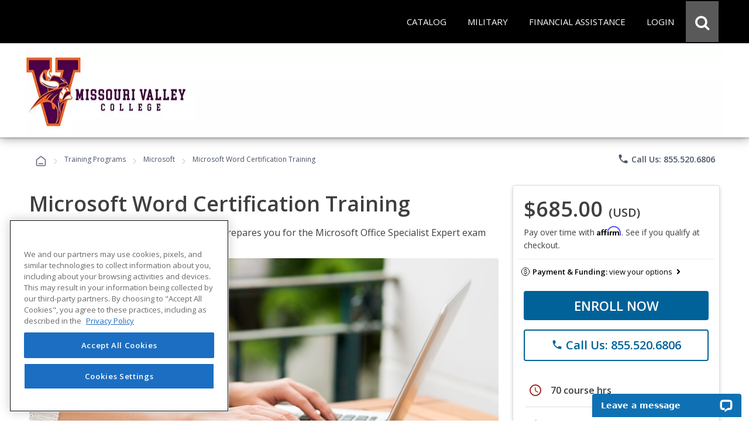

--- FILE ---
content_type: text/html; charset=utf-8
request_url: https://careertraining.moval.edu/training-programs/microsoft-word-certification-training/?Category=computer-applications-microsoft
body_size: 52865
content:
<script>
// Attribution Tracking
const ED2GO_ATTRIBUTION = {
    storageKey: 'ed2go_attribution',
    cookieKey: 'ed2go_attribution_fallback',
    cookieExpiryDays: 180,
    maxOptimizelyRetries: 50, // 5 seconds max wait (50 * 100ms)

    initialize: function() {
        try {
            if (document.readyState === 'loading') {
                document.addEventListener('DOMContentLoaded', () => this.startTracking());
            } else {
                this.startTracking();
            }
        } catch (e) {
            console.error('Attribution tracking initialization failed:', e);
        }
    },

    startTracking: function(retryCount) {
        retryCount = retryCount || 0;
        
        // AC1 & AC3: Always capture URL parameters immediately on first call
        // This ensures we don't lose attribution data while waiting for Optimizely
        if (retryCount === 0) {
            this.processCurrentPageData();
        }

        // AC2: Wait for Optimizely to set up experiment tracking
        if (window.optimizely) {
            this.setupOptimizelyListener();
            setTimeout(() => this.captureActiveExperiments(), 3000);
            console.log('ED2GO Attribution: Fully initialized with Optimizely');
        } else if (retryCount < this.maxOptimizelyRetries) {
            setTimeout(() => this.startTracking(retryCount + 1), 500);
        } else {
            console.warn('ED2GO Attribution: Optimizely not loaded after ' + (this.maxOptimizelyRetries * 100) + 'ms. Experiment tracking unavailable.');
        }
    },

    getStorageData: function() {
        let data;
        let storageType = 'localStorage';
     
        // AC4 & AC7: Try localStorage first, fallback to cookie
        try {
            data = localStorage.getItem(this.storageKey);
            if (data) {
                return JSON.parse(data);
            }
        } catch (e) {
            // Fallback to cookie if localStorage fails
            storageType = 'cookie';
            try {
                data = this.getCookie(this.cookieKey);
                if (data) {
                    const parsed = JSON.parse(data);
                    console.log('ED2GO Attribution: Using cookie fallback storage');
                    return parsed;
                }
            } catch (e2) {
                console.error('ED2GO Attribution: Failed to get attribution data from both localStorage and cookie:', e2);
            }
        }

        // AC6: Return default structure if no data exists
        const now = new Date().toISOString();
        const urlParams = new URLSearchParams(window.location.search);
        
        if (urlParams.size === 0) {
            return {
                source: 'absent',
                utm: null,
                clickIds: null,
                experiments: null
            };
        }

        return {
            version: '1.0',
            source: storageType === 'localStorage' ? 'client-localStorage' : 'client-cookie',
            firstSeen: now,
            lastUpdated: now,
            utm: {},
            clickIds: {
                gclid: null,
                fbclid: null,
                ttclid: null
            },
            experiments: []
        };
    },

    persistData: function(data) {
        // AC3 & AC4: Update timestamp on each change
        if (data.lastUpdated) {
            data.lastUpdated = new Date().toISOString();
        }
        const jsonData = JSON.stringify(data);

        // AC4 & AC7: Try localStorage first, fallback to cookie with 180-day expiry
        try {
            localStorage.setItem(this.storageKey, jsonData);
            data.source = 'client-localStorage';
        } catch (e) {
            // Fallback to cookie with 180-day expiry
            console.warn('ED2GO Attribution: localStorage unavailable, using cookie fallback');
            data.source = 'client-cookie';
            this.setCookie(this.cookieKey, jsonData, this.cookieExpiryDays);
        }
    },

    processCurrentPageData: function() {
        // AC1 & AC3: Capture first-touch and handle return visits
        let data = this.getStorageData();
        const urlParams = new URLSearchParams(window.location.search);
        const currentTime = new Date().toISOString();
        let isUpdated = false;

        // Process UTM parameters
        const utmParams = ['utm_source', 'utm_medium', 'utm_campaign', 'utm_content', 'utm_term'];
        const utmSnapshot = {};
        let hasUtmParams = false;

        utmParams.forEach(param => {
            if (urlParams.has(param)) {
            hasUtmParams = true;
            // Convert utm_source to utmSource for JSON property naming
                const camelCaseKey = param.replace(/_([a-z])/g, (g) => g[1].toUpperCase());
            utmSnapshot[camelCaseKey] = urlParams.get(param);
            }
        });

        // AC3: If we have UTM parameters, store the snapshot with timestamp as key (handles return visits)
        if (hasUtmParams) {
            data.utm[currentTime] = utmSnapshot;
            isUpdated = true;
            console.log('ED2GO Attribution: UTM parameters captured at ' + currentTime);
        }

        // AC1: Process Click IDs (gclid, fbclid, ttclid)
        const clickIdParams = ['gclid', 'fbclid', 'ttclid'];
        clickIdParams.forEach(param => {
            const value = urlParams.get(param);
            if (value) {
                // AC3: Update click ID if present (latest value wins)
                data.clickIds[param] = value;
                isUpdated = true;
            }
        });

        this.persistData(data);
    },

    setupOptimizelyListener: function() {
        // AC2 & AC7: Record experiment exposure without duplicates
        const self = this;
        if (window.optimizely && window.optimizely.get && window.optimizely.get('state')) {
            window.optimizely.push({
                type: 'addListener',
                filter: { type: 'decision' },
                handler: function(event) {
                    try {
                        const data = self.getStorageData();
                        const experimentKey = event.data.experiment.id;
                        const variationKey = event.data.variation.id;
                        const variationName = event.data.variation.name || variationKey;
                        const experimentName = event.data.experiment.name || experimentKey;

                        // AC7: Check if this exact experiment/variation combo already exists (prevent duplicates)
                        let existingExperiment = null;
                        if (data && data.experiments){
                            existingExperiment = data.experiments.find(exp =>
                                exp.experimentKey === experimentKey && exp.variationKey === variationKey
                            );
                        } else {
                            if (!data) data = {};
                            const now = new Date().toISOString();
                            data.version = '1.0';
                            data.source = 'localStorage';
                            data.firstSeen = now;
                            data.lastUpdated = now;
                            data.experiments = [];
                        }

                        // AC2 & AC3: Only record if it's a new experiment exposure
                        if (!existingExperiment) {
                            data.experiments.push({
                                platform: 'optimizely',
                                experimentKey: experimentKey,
                                name: experimentName,
                                variationKey: variationKey,
                                variationName: variationName,
                                decidedAt: new Date().toISOString()
                            });

                            self.persistData(data);
                            console.log('ED2GO Attribution: Experiment recorded - ' + experimentKey + ':' + variationKey);
                        }
                    } catch (e) {
                        console.error('ED2GO Attribution: Failed to record experiment:', e);
                    }
                }
            });
        }
    },

    captureActiveExperiments: function() {
        // Backfill already-active experiments that were decided before listener was registered
        try {
            const state = window.optimizely.get('state');
            const activeExperimentIds = state.getActiveExperimentIds();
  
            if (!activeExperimentIds || activeExperimentIds.length === 0) {
                console.log('ED2GO Attribution: No active experiments to backfill');
                return;
            }

            const data = this.getStorageData();
            const experimentStates = state.getExperimentStates();
            let backfillCount = 0;

            activeExperimentIds.forEach(experimentId => {
                try {
                    const experimentState = experimentStates[experimentId];
             
                    if (experimentState && experimentState.variation) {
                        const variationId = experimentState.variation.id;
                        const variationName = experimentState.variation.name || variationId;
                        const experimentName = (experimentState.experiment && experimentState.experiment.name) || experimentState.experimentName || experimentId;
    
                        // Check if already recorded (prevent duplicates)
                        let existingExperiment = null;
                        if(data && data.experiments){
                             existingExperiment = data.experiments.find(exp =>
                                exp.experimentKey === experimentId && exp.variationKey === variationId
                            );
                        } else {
                            if (!data) data = {};
                            const now = new Date().toISOString();
                            data.version = '1.0';
                            data.source = 'localStorage';
                            data.firstSeen = now;
                            data.lastUpdated = now;
                            data.experiments = [];
                        }

                        if (!existingExperiment) {
                            data.experiments.push({
                                platform: 'optimizely',
                                experimentKey: experimentId,
                                name: experimentName,
                                variationKey: variationId,
                                variationName: variationName,
                                decidedAt: new Date().toISOString()
                            });
                            backfillCount++;
                        }
                    }
                } catch (e) {
                    console.warn('ED2GO Attribution: Failed to backfill experiment ' + experimentId, e);
                }
            });

            if (backfillCount > 0) {
                this.persistData(data);
                console.log('ED2GO Attribution: Backfilled ' + backfillCount + ' active experiment(s)');
            }
        } catch (e) {
            console.error('ED2GO Attribution: Failed to capture active experiments:', e);
        }
    },

    clearAttributionData: function() {
        // AC5: Clear attribution data from both localStorage and cookie
        try {
            localStorage.removeItem(this.storageKey);
            console.log('ED2GO Attribution: localstorage cleared');
        } catch (e) {
            console.warn('ED2GO Attribution: Could not clear localStorage:', e);
        }
   
        try {
            this.setCookie(this.cookieKey, '', -1);
            console.log('ED2GO Attribution: Cookie cleared');
        } catch (e) {
            console.warn('ED2GO Attribution: Could not clear cookie:', e);
        }
        
        console.log('ED2GO Attribution: Data cleared after order completion');
    },

    setCookie: function(name, value, days) {
        // AC4: Set cookie with specified expiry (180 days for storage, -1 for deletion)
        const date = new Date();
        date.setTime(date.getTime() + (days * 24 * 60 * 60 * 1000));
        document.cookie = name + '=' + encodeURIComponent(value) + 
                ';expires=' + date.toUTCString() + 
        ';path=/;secure;samesite=strict';
    },

    getCookie: function(name) {
        const matches = document.cookie.match(new RegExp(
            '(?:^|; )' + name.replace(/([\.$?*|{}\(\)\[\]\\\/\+^])/g, '\\$1') + '=([^;]*)'
        ));
        return matches ? decodeURIComponent(matches[1]) : undefined;
    }
};

(function() {
    window.ed2goClearAttributionData = function() {
        console.log('ED2GO Attribution: Direct clear called');
        if (window.ED2GO_ATTRIBUTION && typeof window.ED2GO_ATTRIBUTION.clearAttributionData === 'function') {
            window.ED2GO_ATTRIBUTION.clearAttributionData();
        } else {
            console.warn('ED2GO Attribution: Attribution tracker not yet initialized, attempting manual clear');
            try {
                localStorage.removeItem('ed2go_attribution');
                document.cookie = 'ed2go_attribution_fallback=;expires=Thu, 01 Jan 1970 00:00:00 UTC;path=/;secure;samesite=strict';
                console.log('ED2GO Attribution: Manual clear completed');
            } catch (e) {
                console.error('ED2GO Attribution: Manual clear failed:', e);
            }
        }
        console.log('ED2GO Attribution: Global handler window.ed2goClearAttributionData registered');
    };
})();

// Initialize tracking
ED2GO_ATTRIBUTION.initialize();
</script>

<!DOCTYPE html>
<html id="html1" lang="en">

<head id="Head1"><script src="https://cdn.optimizely.com/js/20843690815.js"></script><link type="text/css" rel="stylesheet" href="/Includes/assets/bootstrap/v5.0.2/css/bootstrap.min.css?v=1.280.6.0" media="all" /><!-- Google Tag Manager Datalayer -->
        <script>
            window.dataLayer = window.dataLayer || [];
            dataLayer.push({
  "event": "productDetails",
  "web_source": "partner",
  "ecommerce": {
    "wholesalePriceModalCurrencyCode": "USD",
    "detail": {
      "products": [
        {
          "name": "Microsoft Word Certification Training",
          "id": "GES887",
          "price": 685.0000,
          "brand": "Webucator",
          "category": "Advanced Career Training/Computer Applications/Microsoft",
          "variant": "Non-voucher",
          "quantity": 1
        }
      ],
      "course": [
        {
          "name": "Microsoft Word Certification Training",
          "id": "GES887",
          "type": "Advanced Career Training",
          "price": 685.0000,
          "topic": "Computer Applications",
          "subtopic": "Microsoft",
          "partner_institution": "Missouri Valley College",
          "learning_method": "Advanced Career Training"
        }
      ]
    }
  }
});
        </script>
        <!-- End Google Tag Manager DataLayer -->
<!-- Google Tag Manager -->
            <script>(function(w,d,s,l,i){try{w[l]=w[l]||[];w[l].push({'gtm.start':
            new Date().getTime(),event:'gtm.js'});var f=d.getElementsByTagName(s)[0],
            j=d.createElement(s),dl=l!='dataLayer'?'&l='+l:'';j.async=true;j.src=
            'https://www.googletagmanager.com/gtm.js?id='+i+dl;f.parentNode.insertBefore(j,f);
            }catch(e){(console.error || console.log).call(console, e.stack || e);}
            })(window,document,'script','dataLayer','GTM-P66CZH7');</script>
            <!-- End Google Tag Manager --><title>
	Online Microsoft Word Certification Training from Missouri Valley College
</title><meta http-equiv="Content-Type" content="text/html; charset=UTF-8" /><!-- Google Tag Manager Client Script -->
<script type="text/javascript">
    function publishAnalyticsEvent(message) {
        return new Promise((resolve, reject) => {
            if (!window.google_tag_manager || window.ga?.create) {
                return reject(
                    new Error(
                        `Skipping dataLayer push for ${message.event}: Google Analytics and/or Tag Manager may be adblocked or may have failed to load`,
                    ),
                );
            }

            const eventTimeout = 2000;

            const timeoutId = setTimeout(() => {
                reject(new Error('event callback never fired with correct containerId'));
            }, eventTimeout + 100);

            window.dataLayer = window.dataLayer || [];

            window.dataLayer.push({
                ...message,
                eventCallback(id) {
                    if (id === 'GTM-P66CZH7') {
                        clearTimeout(timeoutId);
                        resolve();
                    }
                },
                eventTimeout,
            });
        });
    }
</script>
<!-- end Google Tag Manager Client Script -->
                    <!-- Additional Google Tag Manager Client Script -->
                    <script type="text/javascript">
                        
                    function publishAddToCartAnalyticsEvent() {
                        publishAnalyticsEvent({
  "event": "addToCart",
  "web_source": "partner",
  "ecommerce": {
    "wholesalepriceModalCurrencyCode": "USD",
    "currencyCode": "USD",
    "add": {
      "cart": [
        {
          "original_cart_quantity": 0,
          "updated_cart_quantity": 1,
          "Cart_id": "a4f158bc-358f-461f-b251-fb9122ef6f75",
          "Cart_Subtotal": "685.00",
          "cart_quantity": 1
        }
      ],
      "products": [
        {
          "name": "Microsoft Word Certification Training",
          "id": "GES887",
          "price": 685.0000,
          "brand": "Webucator",
          "category": "Advanced Career Training/Computer Applications/Microsoft",
          "variant": "Non-voucher",
          "quantity": 1
        }
      ],
      "course": [
        {
          "name": "Microsoft Word Certification Training",
          "id": "GES887",
          "type": "Advanced Career Training",
          "price": 685.0000,
          "topic": "Computer Applications",
          "subtopic": "Microsoft",
          "partner_institution": "Missouri Valley College",
          "learning_method": "Advanced Career Training"
        }
      ]
    }
  }
}).catch(console.error);
                    }
                    </script>
                    <!-- end Additional Google Tag Manager Client Script -->
                    <meta name="viewport" content="width=device-width, initial-scale=1" /><meta http-equiv="X-UA-Compatible" content="IE=edge" /><meta http-equiv="content-language" content="en-us" /><link href="https://careertraining.ed2go.com/common/images/2/25748.png?t=639029888304485041" rel="icon" /><script type="text/javascript" src="/Includes/jquery-3.7.1.min.js?v=1.280.6.0"></script><script type="text/javascript" src="/Includes/jquery-ui-1.14.1.custom.min.js?v=1.280.6.0"></script><link type="text/css" rel="stylesheet" href="//fonts.googleapis.com/icon?family=Material+Icons+Round" media="all" /><link type="text/css" rel="stylesheet" href="/Includes/jqueryui/jquery-ui-1.14.1.custom.min.css?v=1.280.6.0" media="all" /><link type="text/css" rel="stylesheet" href="/Includes/hosted/css/ed.min.css?v=1.280.6.0" media="all" /><link type="text/css" rel="stylesheet" href="/Includes/hosted/css/ed2.min.css?v=1.280.6.0" media="all" /><link type="text/css" rel="stylesheet" href="/Includes/hosted/css/font-awesome.min.css?v=1.280.6.0" media="all" /><link type="text/css" rel="stylesheet" href="/Includes/hosted/css/cs_tabs.min.css?v=1.280.6.0" media="all" /><link type="text/css" rel="stylesheet" href="/Includes/hosted/css/hosted_home.min.css?v=1.280.6.0" media="all" /><link type="text/css" rel="stylesheet" href="/Includes/e2g/css/ed_print.min.css?v=1.280.6.0" media="print" /><link type="text/css" rel="stylesheet" href="/Includes/hosted/css/hosted.min.css?v=1.280.6.0" media="all" /><link type="text/css" rel="stylesheet" href="/Includes/hosted/css/cro-ex9.min.css?v=1.280.6.0" media="all" /><link type="text/css" rel="stylesheet" href="//fonts.googleapis.com/css?family=Open+Sans:300,300i,400,400i,600" media="all" /><script type="text/javascript" src="/Includes/common/js/nav.min.js?v=1.280.6.0"></script><script type="text/javascript" src="/Includes/common/js/animatescroll.min.js?v=1.280.6.0"></script><script type="text/javascript" src="/Includes/common/js/js_tabs.min.js?v=1.280.6.0"></script><script type="text/javascript" src="/Includes/hosted/js/hosted2.min.js?v=1.280.6.0"></script><script type="text/javascript" src="/Includes/common/js/recent-searches.min.js?v=1.280.6.0"></script><script type="text/javascript" src="/Includes/det_btn.min.js?v=1.280.6.0"></script><script type="text/javascript" src="/includes/IncludeResource.axd?f=extensions.min.js&amp;v=1.280.6.0"></script><script type="text/javascript" src="/includes/IncludeResource.axd?f=net_validator.min.js&amp;v=1.280.6.0"></script><script type="text/javascript" src="/Includes/postscribe/2.0.6/postscribe.min.js?v=1.280.6.0"></script><script type="text/javascript" src="/Includes/common/js/analytics.js?v=1.280.6.0"></script><script type="text/javascript" src="/Includes/common/js/asyncloading.min.js?v=1.280.6.0"></script><link type="text/css" rel="stylesheet" href="/Includes/common/css/asyncloading.min.css?v=1.280.6.0" media="all" /><link type="text/css" rel="stylesheet" href="/Includes/e2g/css/ed-cat.min.css?v=1.280.6.0" media="all" /><link type="text/css" rel="stylesheet" href="//fonts.googleapis.com/icon?family=Material+Icons+Round" media="all" /><script type="text/javascript" src="/Includes/hosted/js/pdp.min.js?v=1.280.6.0"></script><link type="text/css" rel="stylesheet" href="/Includes/hosted/css/pdp.min.css?v=1.280.6.0" media="all" /><script type="text/javascript" src="https://assets.calendly.com/assets/external/widget.js" async="true"></script><link type="text/css" rel="stylesheet" href="/Includes/assets/css/leadForm.min.css?v=1.280.6.0" media="all" /><script type="text/javascript" src="/Includes/assets/js/leadForm.min.js?v=1.280.6.0"></script><script type="text/javascript" src="/Includes/assets/bootstrap/v5.0.2/js/bootstrap.min.js?v=1.280.6.0"></script><script type="text/javascript" src="/Includes/assets/js/reportValidityPolyfill.js?v=1.280.6.0"></script><script type="text/javascript" src="https://assets.calendly.com/assets/external/widget.js" async="true"></script><script type="text/javascript" src="https://www.google.com/recaptcha/api.js?onload=recaptchaLoaded&amp;render=explicit" defer="defer" async="async"></script><link rel="canonical" href="https://careertraining.moval.edu/training-programs/microsoft-word-certification-training/" /><script>
	        var _affirm_config = {
		        public_api_key: "MWV6IU70878H17BQ",
		        script: "https://cdn1.affirm.com/js/v2/affirm.js",
                locale: "en_US",
                country_code: "USA"
	        };
	        (function (l, g, m, e, a, f, b) { var d, c = l[m] || {}, h = document.createElement(f), n = document.getElementsByTagName(f)[0], k = function (a, b, c) { return function () { a[b]._.push([c, arguments]) } }; c[e] = k(c, e, "set"); d = c[e]; c[a] = {}; c[a]._ = []; d._ = []; c[a][b] = k(c, a, b); a = 0; for (b = "set add save post open empty reset on off trigger ready setProduct".split(" "); a < b.length; a++)d[b[a]] = k(c, e, b[a]); a = 0; for (b = ["get", "token", "url", "items"]; a < b.length; a++)d[b[a]] = function () { }; h.async = !0; h.src = g[f]; n.parentNode.insertBefore(h, n); delete g[f]; d(g); l[m] = c })(window, _affirm_config, "affirm", "checkout", "ui", "script", "ready");
        </script><meta name="description" content="&lt;p>Get the training you need to take your career to the next level with this online Microsoft Word Certification Training course.&lt;/p>" /><meta name="keywords" content="Microsoft word certification training (voucher included), microsoft word certification training voucher included, microsoft word certification training, microsoft word certification, microsoft word, word certification, word certification training, word, ms, microsfot, microsofrt, word, word 2013, microsoft word, ms word, word microsoft word, word processing, beginning microsoft word" />
<script>(window.BOOMR_mq=window.BOOMR_mq||[]).push(["addVar",{"rua.upush":"false","rua.cpush":"false","rua.upre":"false","rua.cpre":"true","rua.uprl":"false","rua.cprl":"false","rua.cprf":"false","rua.trans":"SJ-6b813cca-2b86-464c-afd1-065fdf0afa0c","rua.cook":"false","rua.ims":"false","rua.ufprl":"false","rua.cfprl":"false","rua.isuxp":"false","rua.texp":"norulematch","rua.ceh":"false","rua.ueh":"false","rua.ieh.st":"0"}]);</script>
                              <script>!function(e){var n="https://s.go-mpulse.net/boomerang/";if("False"=="True")e.BOOMR_config=e.BOOMR_config||{},e.BOOMR_config.PageParams=e.BOOMR_config.PageParams||{},e.BOOMR_config.PageParams.pci=!0,n="https://s2.go-mpulse.net/boomerang/";if(window.BOOMR_API_key="T9BVU-DE36M-3U5HR-U7N8M-FFQ7P",function(){function e(){if(!o){var e=document.createElement("script");e.id="boomr-scr-as",e.src=window.BOOMR.url,e.async=!0,i.parentNode.appendChild(e),o=!0}}function t(e){o=!0;var n,t,a,r,d=document,O=window;if(window.BOOMR.snippetMethod=e?"if":"i",t=function(e,n){var t=d.createElement("script");t.id=n||"boomr-if-as",t.src=window.BOOMR.url,BOOMR_lstart=(new Date).getTime(),e=e||d.body,e.appendChild(t)},!window.addEventListener&&window.attachEvent&&navigator.userAgent.match(/MSIE [67]\./))return window.BOOMR.snippetMethod="s",void t(i.parentNode,"boomr-async");a=document.createElement("IFRAME"),a.src="about:blank",a.title="",a.role="presentation",a.loading="eager",r=(a.frameElement||a).style,r.width=0,r.height=0,r.border=0,r.display="none",i.parentNode.appendChild(a);try{O=a.contentWindow,d=O.document.open()}catch(_){n=document.domain,a.src="javascript:var d=document.open();d.domain='"+n+"';void(0);",O=a.contentWindow,d=O.document.open()}if(n)d._boomrl=function(){this.domain=n,t()},d.write("<bo"+"dy onload='document._boomrl();'>");else if(O._boomrl=function(){t()},O.addEventListener)O.addEventListener("load",O._boomrl,!1);else if(O.attachEvent)O.attachEvent("onload",O._boomrl);d.close()}function a(e){window.BOOMR_onload=e&&e.timeStamp||(new Date).getTime()}if(!window.BOOMR||!window.BOOMR.version&&!window.BOOMR.snippetExecuted){window.BOOMR=window.BOOMR||{},window.BOOMR.snippetStart=(new Date).getTime(),window.BOOMR.snippetExecuted=!0,window.BOOMR.snippetVersion=12,window.BOOMR.url=n+"T9BVU-DE36M-3U5HR-U7N8M-FFQ7P";var i=document.currentScript||document.getElementsByTagName("script")[0],o=!1,r=document.createElement("link");if(r.relList&&"function"==typeof r.relList.supports&&r.relList.supports("preload")&&"as"in r)window.BOOMR.snippetMethod="p",r.href=window.BOOMR.url,r.rel="preload",r.as="script",r.addEventListener("load",e),r.addEventListener("error",function(){t(!0)}),setTimeout(function(){if(!o)t(!0)},3e3),BOOMR_lstart=(new Date).getTime(),i.parentNode.appendChild(r);else t(!1);if(window.addEventListener)window.addEventListener("load",a,!1);else if(window.attachEvent)window.attachEvent("onload",a)}}(),"".length>0)if(e&&"performance"in e&&e.performance&&"function"==typeof e.performance.setResourceTimingBufferSize)e.performance.setResourceTimingBufferSize();!function(){if(BOOMR=e.BOOMR||{},BOOMR.plugins=BOOMR.plugins||{},!BOOMR.plugins.AK){var n="true"=="true"?1:0,t="",a="amggqcax2w5mo2kywn6a-f-46582d173-clientnsv4-s.akamaihd.net",i="false"=="true"?2:1,o={"ak.v":"39","ak.cp":"1448785","ak.ai":parseInt("830170",10),"ak.ol":"0","ak.cr":8,"ak.ipv":4,"ak.proto":"h2","ak.rid":"7e373faf","ak.r":51095,"ak.a2":n,"ak.m":"dsca","ak.n":"essl","ak.bpcip":"3.12.104.0","ak.cport":52578,"ak.gh":"23.215.214.235","ak.quicv":"","ak.tlsv":"tls1.3","ak.0rtt":"","ak.0rtt.ed":"","ak.csrc":"-","ak.acc":"","ak.t":"1767420796","ak.ak":"hOBiQwZUYzCg5VSAfCLimQ==3U//QYlJoSIXpCSlGFyPluyxl9qI6IT9MvAMZQbThKHBjSyUCJ5KlXWHNGO+Dki+WhgGtAKMlMrFNmoj9DjTeZRYOoTqIeUPXjtEYlaJbvkgkhV1wTX0bm0WS5+yKtETTAgThHyP7IhVu1sW9eh0zES06orwVy7dvWkjZlZH/hnvuYN9luszgb6NGkj1URnXD2MN5V5T6Y29Hkm1gURQ+kynBBM5H7Z8SFtY9Eu7SrRlS1MB6rTDpPEBYDg/KBiv3CI9UdX8cV2+vbUxQ1F3Ocm6WCTDCC/UD2Dk+O+a9iQUSrD4ExhHiz7zL3pp9W5EHuvqoKbOOCWLQcpG8VmjoyNFV6diwtgXJEygg9oZnuXTdtHBuCIXTq/5R7MmAgGfEFu+m+FDqYH8QX24N0s9soN4qHqYFDErSGVed25PJWM=","ak.pv":"247","ak.dpoabenc":"","ak.tf":i};if(""!==t)o["ak.ruds"]=t;var r={i:!1,av:function(n){var t="http.initiator";if(n&&(!n[t]||"spa_hard"===n[t]))o["ak.feo"]=void 0!==e.aFeoApplied?1:0,BOOMR.addVar(o)},rv:function(){var e=["ak.bpcip","ak.cport","ak.cr","ak.csrc","ak.gh","ak.ipv","ak.m","ak.n","ak.ol","ak.proto","ak.quicv","ak.tlsv","ak.0rtt","ak.0rtt.ed","ak.r","ak.acc","ak.t","ak.tf"];BOOMR.removeVar(e)}};BOOMR.plugins.AK={akVars:o,akDNSPreFetchDomain:a,init:function(){if(!r.i){var e=BOOMR.subscribe;e("before_beacon",r.av,null,null),e("onbeacon",r.rv,null,null),r.i=!0}return this},is_complete:function(){return!0}}}}()}(window);</script></head>

<body>
    <!-- Google Tag Manager (noscript) -->
            <noscript><iframe src='https://www.googletagmanager.com/ns.html?id=GTM-P66CZH7'
            height='0' width='0' style='display:none;visibility:hidden'></iframe></noscript>
            <!-- End Google Tag Manager (noscript) -->
    <noscript>
        <div id="sansjs">
            Some features of this site will not function properly without JavaScript enabled.
            For the best experience, please enable JavaScript through your browser settings
            before proceeding. Thank you.
        </div>
    </noscript>
    <form name="frmMain" method="post" action="/training-programs/microsoft-word-certification-training/?Category=computer-applications-microsoft" onsubmit="javascript:return WebForm_OnSubmit();" id="frmMain">
<div>
<input type="hidden" name="__EVENTTARGET" id="__EVENTTARGET" value="" />
<input type="hidden" name="__EVENTARGUMENT" id="__EVENTARGUMENT" value="" />
<input type="hidden" name="__VIEWSTATE" id="__VIEWSTATE" value="XiF+VnEhIjioT7PMphHcgSR7fainHJet0B4LdNKruYSFZCv/XclHED3adFWVFHIHYnS0VjueiTxRd6B0sOh5BSc8sVWdNHYLyQ6tjsZ1j1lv0mDrR1O8aCwrNT2RnycOS/eALlcgDyGPrVAAOpUpZexGvWN+nS4VKrwsSipDy6uDCg/beia1YzeXz8gfajl6BQ1T3Y+D/0uUjzsvjW6mUJfT05Pf8fzSOgUDeLv65Ms0m+IjRmrSneRbJIjESIU3jS61FhipN81BLTTDGYJmqXS9qujRtVa9ndiLon3pcebchLRKiSZmKFIYsn9r9mypmCYVYssfobdRQawGueoe/C1Om7isbRbgb6Sue40m7Jur7w0tQTGoforh4voahUNJ4Au7PsD1N5FQWNd5GWrrQ7vy0WKHMJ9GaEk08GlxBvsG151skW/M399DOnV+bbAmvtBD8EzwmzcrgNH4957TigGH9WaBp5AtBE3aRNSGno6lZ8RBU/vlj8C1U4RJs7WfCZKhFBdZ6qbrKOZNIT3D355FmXeMW9zNRWlF9bsNVNmykAU2IYmoEaJLBavdZMcaEl3PbjzMmCwEBeVGl10+nngXIz2gnqxUHVnHnh2Qm1cUzisoKQ9XZiZt9S+sajtOU+6PGrNk/twidD9f/Kf/xo4VuHd6VVgu8ODaPV4geVbmKfmxWp+Rykdr4NOKa1LOiAOjKfhBiIa6ETED/mB5ZKSwQ0Xp9dGA7uJlpriIyyqplC/lpFcwqE/QmKCDU5hhhrwb4ilNqlqPmDxRd3yHhkMUGT0/unLH60AYh9BazeYGpqsQz2Zwu7wSLr7/A+vsADw2Qc89HdcMpshB9Mu2vafo0Wk1XlmyVJD80k1b1WR7zRyz0yE+ICYyNmQYYvFKv/Ph3Otf6OkBkaEPCCuvMtzVbNiRznwGeJjIEjegHb865uhCowGzfQ/ZWKaWitIOT0UMFN5NsyMdypqdExS52qjkRrmHrgKhswE1WH/hSvtk6ECKDgt0hywIQVm2UIvIFQ3dfm5vsT5FvGi+fGqCaN1sNFv7BmKHdYF31v3eP7tm9JobZ7I/eX9sQVy8JL72Lz6dAzUmLUl+8AHQQKy3UFtKk13ZEFsdii1DW3jYXapFN06U0+MBmhnKcGBifbt+GRjq8MWrYD3+pNuNan3yV2ZGTblq7rSN1P1xXQ6jQOkILyW5iNlrAUeaRfKvl6pRdzd5fQMc33FfmJ+/1/9BTcQVUxKzGXCuVLFscmdIJYQHZqlEr3FsyFc2viMsnnw7YG/NqqqOt3TqHiBuSemE0ScRJawuMVaG/rIYTgopoA5Sc77m7jZXjcuY7aMy1yg5+qsACJcIFY3fEJ2ZER6gYP1vJCRT+08QD1m7+W3L2pOUicGLX0fMefYvJJ8Wi+cq077scd696oDPP/WBk+RVYQ4HCs+xj81V5S28yDO+/8MKFBDxuULl1DCsk0Lvhx3xkJf0qR3IAYhCEUZVUDen2q9w7oF32/NqxKauBRgym7XKhVCfc5JloaVeK6qHzJ14r0kqF6Fe417L+LyIL7R6Mg/mgMwKCz9HMD6SqKkzVqbc7KN/7ZkW2Ag0GqzGmh/yahR22aM01mY5TGjaeEtnjcobE3uaPIqKbxS0QxLZQ0qPYSTBqklM81ntDivq8vXLs0iQc0b/isjBQueMZRfaqnCikex9am18i+/4svh1QS9CaaiO8SXopdvjrJNmBq40u3iBYVnPvlHUEOmyYLJGaNQM6knhT8BdUoF2MaLuf6Y99vmIRaZ6j9/a3h/1w+I5ZTRIwSg2w7QDkS+VxlExVDLodZ+H8bIe/cpvWaEApme17y4HFx5u3W4VgBhKGusctoO6hVau2+keB1OT7jXdrM68QHwiAzPBQTgAGdvl/5fBTUuFTnPaRDszr4QheWLZLQbJVgdda3vtIIu3zIYinWDfSqamHbGGReRy59710/DPGjnM5nLgTLhAusax7wk7qBojhL+wRPU7JUMKjgAzhnS+bCv32geoWOyCDcqBMNrtC8E9prlnjsZKJrrYF4r4uCj5DFkfFYetN3jU7GTaNwH/J/qMkbFFZNJT7+GPkqsR/t414ZNBBpcXJ0Ib9fcMgzddShe4P7YP1Pz3p/V49Yg717rkpZJ/gGRUvlFXvLU9Q9MRfD/kmPBewPk761erPYPN8DPN8XCPNoo0uegrRcXipD/tGYExUhLwJtVQlRoBchrKzOnX0qrhmdCBnFN4G9jOsodF2WPD8F3RmlPRlfFkqf7s2Gkz4JQW1m7/yFtVPfKMmRUA+qG58M6MB2yvNyihU0laF5I3lEreq7yG0BUu4NEGNioWdT5iXU/FWSsB3ziAdQ+1xWs4G3z8qAo4EnqAjw/OBPGogH2x7R6sXTmlkPXlhYhud9N+zI76lG2YxoKSsqQsLRj01+x8YoSPZ8ZbrtoUHiEnQl15wePKlPvSA3B6mldLJYcfV1Y35nMBfeF9nyypixV96qnN5F9KMbNc8heD9U5vYzLhdmNCwzNsrwz4kj1ZFIKiB7xfA7TvSLy/tOzfZGiDHY+iCMtEYu/N1xUiQAv9WFJyoZpcshNl4r2HqESk4L+PctkVqICu+q80u26UymIbXDzUqk/vTDFm8IxcpzsWjdsOPG56mStmR9zYThdBa6VlHnnWqcv7OITXpye+/tHQqudIKwPVhOLLGyTN15J8p2cgih94YTFHDMrtpvmSt1HtcxLfJzoF9kYfHO4b4FZCcjZchpXr6bfoag7Sp707Jqh+X42DPvG/ME51SQvWx4LszZWpRz3F22anJho97gtk/quj3hJqe5gh79RqNnJoq2jdZ0DWXNSGWuffmd1XknBjwPlHqN+CYZ2ivO25ueL2rPDRrNUGOZMEcxa+UIIdmWX2y1wH8xD8pEga2OQj+HvJHD00LWQ4NyNWrjY3wjVPZGH+si95gPymQo+KvkvrmdxcwsFF/gS2298lseC7gefKRtgrrElYTWIqtVh5F9NLxXeZ+0uiKxmwVL9tVHNIfl3u1zx0hrh10YrnnRbKSMHTK7MEZRRe+HyCmHNZFZUUH33z9V3OjUdpE/k+bTXaUT3UYRbEyF8y35ivpNnkhoIbunNBDuUWl1ZzwugHW/J5TK561RNWSPQ1GpTfZPsE39PAl3mN6PialctpGxcuCTCdxZUJBz0xVkRv2jdxIC0xbytqwxfYXkKEW8r+PdaJpCl7SQ96WUgk5Yzw+vP52Z9n/y/kfWqhWO2qfUCzgkYep/Mi88g029WiTxLGckw5v+LFFEYdA6ylXE+OLFmX9h8A8WYFEkRVmaOwue8eN2N3TSZeoaOSoeY2BS4eEG/m1Hrk4N0LRdkYcrFn4FgEbE3/BkZBOwTXfZ3XuKFfmiZjJskkDdrgn8k2EyI0AiqmLISoZq8aVnewsmJgrAD8qoX60YlcXx6BkzUJabs4iSAOPlrkSRb2dQ+B97ydegqCEFWl1bJb4j0oJklX7HYjEeBv4Jc8QGGNQrUHotp/ZLUrz5or7HzYn/jMK7ZUu6PxOEsHbahIw8sREzXvgfv74nmuGTYvrFmXKRGTDyRZpjNS5BMZfIrP5PX5Oz0J0Q5B0pxH9DWuNswM/x1ILcCOQK2f006YbY1VCgxBiWakOasLvUo0RRaij/nFe8/mdl8OIIyFRQqcYVW/8rNiy42ggs0nz/5WdjJ7OQXhtQFXiqRiTsQN/0CkyZCPqIsyhspweT6NIQz6MT81rBPWtq1/UKxrVsDuf/ofqsrL/b5xxB+q8v9cICs3JRrluWM55pTrY3ZVwC3UsclDdKdGu8on7JPz/CkufgZi1IjTFNny6pSkuzdXcgW87eEhXN+Q/4vQOXpZk4d1iUa7M3lBcHCKtgJouTMsDiWqOd4BUw86jh3zL3IpJTxPL3HjXKP3alReIYILw0DOf3xV1sbwhgJ5ykSO9USF51xx85CLa8TTiuZpAGDx2C5rrS19Jw3uzCyoveEXk8oT1T8KM2BVlzWn3elyHPsCEKvu9q03R7QCYKR6N0X/I+I1fdmxVCtwb3KKHc7ZIBQM4TcC+SxPb9271J8iTcv/x5xYv4CPQAvP3LIeQYz31OAp0mB3uarDibwIwTnO8RlblyfEfCWu8IcXjaRIy22BRyRbPKg+F+8ZXNpo6mOF/yBvX1TySqrUoEeU7TfL8th7VnB7xzyMC/e8pNx6se7NcrqaYvX1Bijciq3RPNZNpupx3Vx6oLrVL6lNmrdcXEEqB1MSJb3BPqOf9M+4328gWhVvUThzwESJrknHnWJVyEDjH+r6USD6iKPG9KBzKldiSS8abmcV1Dza8NES2so7I2cd1DHBkLo/gvYy7BjT9Fom5RdPx4qe/1u2p/Ec+udkwBaivCB3JxRMJdMj1etFV4B+dqMffaAZTp2JM8AxpeX20LkoErZpsyIuDeNSIB5QPYrjTZQkQugUVmAxh21pgn096aDLP2W8/VMhmRW6gMjL5ldaMKCkXH2fZQZq9VHok1HTEHARGhseZNqOwxvvHmcBg2IqxxG4Dunb6quYSsU5onB41Mng/nyDZG3WTZZhdyqwfS5D0VeY/zl6pYN7zyg44RJczeHiuNuzqCeHMdichzGKGjv9i9gfdV3/J6kAsp+kaDhx2GX5OunQiA6tuBOZ1EKolsNmF8Hr8dT5Ab98mo5Q5+hv0yAzzK1ZKM4xDrsfyIHsCf2v6D0Z+Tdgb04U8wcxE48X409UN2mPBT0nss7SjWGgMWm5xoBp7tOhVO0yzQY0X/GQV/YE946ULUBVlPM43BQW7RBJ23npg2l0Z7pF/dB6YKyrtfXbezzhOzjC7w5pUNMgJMSNV6vMcbdOaQoYrrYVhEPVDoXJ+LVba5DKSPK8Og7BG/j3MJCaN9U6psyWgrzhXChxs7vY1PT+J8Z8rnCY05N5QmdsLpvEAT+5wg6ron+FcPUFaOl3Ds1KgelZIbXP4V51SEk5K4r2euhB3nCfb1du+XXRtnGqaDLHylm7ckKpPMQy5GhInRgjGTAfcsHjGz3pMEY0rfr6Gg88+6YOw5/7ymx5/h6AOyvyUEN1sEyCEAP0k7wNAYSNJI6i/SbtorjG610vlX/8WTc2P+O+Q7nU+AsvDULeIYKqXIL9KjGTc+zNniIadB4knX7J8ExfFSJr8BXGnH8bRU6GFvS70yD+Tau9Jr1ZLi/ii+UtVtaqM1OCqThcwRjXEm8ErWxq0H9/KBf1VM23PcOaeF8hhIASjdNYfNErcXck7U+DplIIdosS8xsp/INbYpVF7JOYQQtCvXVaOn7kCJALZclAjVlI3mnN6hBU09ufdJwutT3fcpJXa55jhwErcQ5iNRXzItAVbEFTjD8zPwnx2Sw/d8fgPXYZ957cgLUdIKBnj429xHJ3ZoBXkBR9D9VW2rmI73EkpfwAyxGzqwyeNYuk/pmnor1z2HzuNFIfuw9I+zuHoub6XhfXiIlQEiOLT5Cl2v52U7L77gFIAXMCucdo5uEI+Kip+vs+4bZoJiFc0N3J4+6OsW2+3rUaPeVQBEtI8dwbI6OksTQ6g86ots6ozsbbPkH9OV/8OzJRNFSEW/BELwfcFziKCafkhJhGxBQV7Hjjlx8pQqjna0xCODozgZm5UXz/8BqQAUph8ej+shnmJVSUU7iqSiO8vkCI5ul7CyVscAylibKMV9e5FPQPv38LZiwfjKRsRPCNeXOiuhWs1IAip/+yeleg+LcuJcnqzPK6zIvNidZPmWHpDpNboZLA18A/CsSQNGYc94L6NLBp/guVYHRxR/0c3o9viZglgLkOJ4zlkGJdfkL7a2KIa5ff8BtLr00Xq/v5oa6zg2E3fwBRxYzlCeW3onI6J40/hI48nqOm/FgJTQAgKbWvbxSPJjJQOI82wLpwm/sf4E+RoJgkjpRXT80SO7ETmV/Ml1r0JerkjvwReQPWLovovM1/rvEPuEgSM53LuQUtel0Cvelrprg4Vcb/1HwiJ/GDLoY1MjjVMvWzMkPQL4aF13Gq+ZNpzSbjhhpLToUcq77VMlrP7nAVWgx+nMC+/Wg1Jjo3ndXjaE4QU9w5DUxAD/gWGtXtggNlA4p0Aq9JMuUgmcI9835MtTCB1KAnqwiJYjAPbLxdVw+s/BLR13CeX3tf0RvAvnLBPsJeaWM+IB0gR1fN6V4W8OVXTsyQ6AhKn0muGoLG69yoLNB0Md2Kxh9+iE/eM8XaT6S5n+cjiMVLzB5x9nocHC71XVpQWBnm+M4IWtlaTf3CqNvHelTqkoL16iQi9Q7GP46d7Taptbl4WKijNp2IFM2CT7WzbIL4O+SCfD8cghq5IXkF7Pp2Sg0+OPzNk2sDoG5DgdOUkqKwik1r/N65cEtV2f4pJoyIHcphanneV6ACuq7auqUJtPsTkThLH+QWqF+aEzPArhcgmR0Tq+RnpRXd2VsCT8P0TXsMcI5Svc4LJZp95qv1LAtm45HId2uDI/rfYyw1KUycS+a+wDviH0ep7Ma5ikjguX1KB6RXKuC4zuwQT0W/AHS8edCgiVmtnVD222YdOQN/B5WqeulP52XuMPaTUQfN7PrzrJi0BkQAxXvYF8foSkyl5klusFZk8VyilQl0F9cO4QHGC/12lbEur9snYqXv6TQAqAmTa37nxGFTy57hE8irbgy8jjXFJqHVWyFJ11Fh+7miriaJ3qKspATNZLSiAVO3cCJ3rnzc0LLpkOHBhQA4Tequv+WmZa+7/G9tC4AdQdYUnr9FPe0fqGvFc9d/[base64]/SgLfbWxkpxA0uZL5tsJau3Ca06E2FbSiaHiGdjTD/DQdkbWDnwjzpvesnxu9h/QUTZrZUdAQG61NSFN4MvQuC71/sv6m8L1N9DhDu/v6gI0R6VRWdzUbTD65iLWGqdzmpCptwP4yJ0BNGB95I0/tk9XBslnkvMRXxG0tiII7PCXpyVvi2wWukLjFQ1jeUtIolyr1aAgi4kZF7z0+JvoQuE8w3AcVA+LtgkEY349UpQkYt7kUaopF/rWm/AkPSblLg65swy7HL9E0S83D/WerKFGt3IHhVKbCfnuGGsdsEADdRD6X36w2JXgaAIfbwJ9AdEL30mNlr6f+RGb1NiA/n0K9/LBibdZZjSxqvz9TjQKlswwSX9VQmd6bkx7aTlQgZESE6fG7OFoATwMrjGaSJOAGtW+YOLo+c8Ic09WDsAYYqMau3ul1wziXwWGbxbzk36/Lnh4A2uwjs7hkbBG0qxzWPHDL65Anf9tso4rcTrSPWE80zZh648pwH6sD25iwfF1bJ8cDjB/q+3ArMXwBLDZuj9qLu1yi+LymrlVS7KOlcIdjlg2cTqP1+xti6zS/9F7BuROx/QcDHxNVY9x2YsdulxOUqKfRG6q2Tw7a4S8JXHW77I+nBSXMDS0yZF22SRfiLI6U3WK/PfCXBupp+Ea9sx9JLfHUR3Cm4sEx4WfqoWrZQKaxOTIsCO5w8xViB4J1srY71haCpYTF43h+pE/[base64]/ufEp0q5gC9pohNaH5cZEhtCeWngS0OSFlrexARQZl6d4/WKqnWXmMRR3U6vY+ymlsIC0MC83Rxs5clzRJH5IaXitI6rPNLwaQwFlfdLeKzgDjqygkbaKvy1TCq1WPfTyLeiPWLqXglc1Qdhz14svghBkmd7xY0gq7cxcSJcCR0K6l+KBo3ETRc/enmFOT937PKQFemnrDPRXk1r3lTN42yRywxk4wMDtiKyBjTvoj4aMOdcxK7Qru4dHxXzD+W8I+g1casibhNLYVVD6x24zHBGm9SVCFUyfCFsDTMk/yK4wg7r6UTOOnb+xGm4dm9YfaKmwYdmqyHk62NbPEIOt0VAdfADRlJdRw878IQTULwRBK4DtOvxUPwXA18xtf5AAMBVIpGdYCSx916Z/TNrZJ6+oezoJa8u/KwRma8Z7EZP62P+E0vcftbxsH1G7lYkqdx3y2L7+BZnA47Z72Ps4IDbvc/[base64]/wOO6WX1qid9mWV5Ron5335I3ZpPb6dJQ7urqe4vdufZbyrGNpc7v04+SqLCNRCEzz5xl1YupGo0158brh8QK8qdf0e2nSXtA3vBlUipExvgmQKHeHt+Ycrto68zJIqAjDWvSZ+41TmJPXl6HzzfTaOwrpLAQvR7o0MAJ6qtOWrueOkpJKrkfYgn2J9G9s+FH9lKAY/2QUf89aumJXGIoa0klh5YkD263Kg9+sdky2E2GPy00JtX+xePF0trUM4s/[base64]/LlLz63wA4g29RKQVzsPE1vOx05KEdRUsnb+ia7XHKWOem1nefEj0zq5N8HApie+hMMddWl9JN9Yb3yrYN1bYT3XDSFkHAECJxkTr2g4LlEXcRf7fvXN3wsBxYk4xc7AR6ecLWu7QPlauvWbqJHG0KwgsrI/faQSF/zb3Ju/KFzMNrzZgFdK1xx9+aCDNUwRGwvXcWET3iRaErli4uJS5mpnm0qYpZKRm2o4IMo2jpbUJzrMX4qyMS9h+qyD37Y9AFwnfDo1l+mCT7SPpo48Swtso+f72aO83iVTJpax2dVbttsmj310cRgByrLvCahy+Gvlpx605/ZzPN4Ga15On1iULRoBrYQxcgKg6VEpNB1t/OFyzIUPah5LvJLA491dFkvM5boC2rT/WXmm7Txpw4WL5feTNrIepG30YKNoU2AJpmw4T1XW/R7ajdcAopC39lEY4ip16Mgzh196yyVFyOkQTei7Zkz9tRg1pgSSG9Qk5/vFl0mpD/JC3FlUGf9slJuCSfEfAsT7JnRxKA+/RrPUg1w3ALBS/LZiCSROfW7hcMZfsI8ur5V5NHU2jOk7sbBuIuklWjjrA1RO3hNasNP4KWkoo2MIrMtwvRRMq0e8aX99o4Y3fWO9ZC6eA0+MvNusHxbGoh/2kKb+1FDQSvyEZbzylxfblucvpOEzWPfKXmB5NplSLJu3PaMyZJKuxHblZhWe6EqEPyRM03Hjrtn7bDQBXMPtdlGCOH8imFVSnHI2Z1Hl3uf4LQnDVkAPKBoWHFzSlWzQfiRYGVaLqUZOa4MXvEsB/oYK/LNACep3MLvKKIiQyAzw0VCmAMlVeIBBh8c0Iy4lswABIXONNWDTPPcvsmpuLm93l7/ygiYlWotBFfe6mUYRpv4Yzn1Ss/D03ioXvPH99HF9pi2gcr6MKy4grQ7qkqZvCCG92yz/hOOGEZ4VyHb0v6jU6VXT/0iYniPGHxldhhQuwCd3Mgpqtd66kqO3CGA8QgvVn3Yl0FKUh4bvKKUJ/5Zd/hKY/WAIGGcqTBTrmzgvAfRt+UPV/VVQdZ0o8OpfBlKkXL5zQ3DF/3oikqOZnHhUK8FsrbWLn/rS4Yg36UAlp6qTQyWMV8BW3kRyMlE/lX9nMLl0kKWoNlAZR4Qk7USSCWZrN2fWzMHJtNrwcYfUZw+sJpRgG7f2vw5FBi6Z+h8lfgFbDKzxVA1l1JDGqRnYXNVhRNq+SeUFxzWhHRqayeXe2Sh/tCCgeRZMZQyDbx8vcQzvSnPrEh5lzo4XpPML6MAjrQSsO3q3LT8jeWI2OavzSyJNWN+l46f3e9YuODQdprbf5/Y8v2ZC6Li15XNazVuRsp+t1n3OitVRL5Zb+Z2VGPak8lahzLAS3FjCC+EN2+FayTqdts/L5GI6afbxJ0BzBNkjm8ZrZX0OKIznQTAiZO43O6MUSX0DGbvq4iKn1v9x5chEEnofUYUYXwZvOrnPCYX43mXMCTxuYs9oI/AnaafIhwfpIZi2w8P+6B/LYp1MiBLOe9+V7F4eloT8TfO/buABl6ViMS9UClsN6Q33+poTIJJ0mIJ3CD7bacQ52PuyiG3/1+S2GsHB4cNjOdKKxUGYX8EC3zVWH51seHqsPD3dn1SUMu4lOPCP85DETxaM382Fdrq8gdI+s8bAMqpwGUgF51+29vjnv/dPYgMoYGZqMor0abyiBox7Oh28YCQv7Ak3x2CN+8mUwrtcg2jcGrY1U42E+xSP2m25AsvrvPE2ICBwMRQSIDTAcKFxQCAOLIWjJSGgWHRk5RQtX8tHfQmrGXUoWNJMAu7UkPkbJ/y9rIk9IYwo+vpG++8wqgpA+J+mPSPpwpqDjMz+SWNA2OqHDMW8JJOY7ZkAyfh/FQip9Zi3W9yXGrUbwZJJ9GSoYzyIJMBji2VA7YFSC2IJJxLhCdk0gltBVDkvAQ4yztWfoL+Fl9JmShpdnxJNZx1fjGZmQ/vGtw/mfhnJsM3uBeI4op3LVs9kLjLpxtgPHoKU+SeFrV46G1Bq4d6A9NZaWtfzGqEkEFrQaim3uWaNARtfNZdBz+KWILZS2nI0jvbnZ3KJqKHoEpf0flTu6hjyyh15q7pj/T0iNrUh3oJoZAMIFEwHNJ9pJal3EQPKDsi2xV+AO7M9bBUGr7oRd9TUqsnqN7in11bE1xcV8n9OfHIYd/aV26OLViqkHnbiyfGe7Da5ZVZ/z+fgdHhVKoWH8CLI6XZ2grNnAMnm9lbKxVqKo/YzzGE4K8edh2f2/XqcFIwNCfMI+o5uTqF69JPmtMtdG/RqsQ3kuUzj/1bZQcEDZMqs5NcHpq+kdMJb/8voVjyQgcLqpsmTicJQ4auB2gZp0x4qj1ZNJif66DEmSRfmGewsBf4yA3HwKqyJjnNsGil7Fo8tAUhgkq+UhgxXJPlW+rIg/FxpoBUSAOHifPOZXvpPiIADzhkCiUaHvYSzi+9y34gke7ftDNbYHZsCHspv4Cak3hR2t6yMdN08afg0AtBjvCmL4eWRi+wogM89DmxlIqOff4EYBm5tWBNlD+p9xObis4FWoZXGku7G8U0umiiFPIh48rpJm/pWJJsa3D9yJEWCV9T59Ms2Knf9Zj6rl3lI42p5/cL1rPzUnG8Dxx3iH8uzj8LOcGYLEHM7DqbvxfIJLzM/oMFMcoX7OsiANNr2bz8lga3cfSOSCaAAyYbXUO4lt1ZRn8azZHPBDiJqS6aEjn1P+frrJ58g1Lk1anSiu52kPP5Uh/GNVeRI1N3ISPZxlRWvi9ZxEBUIUbhNaNmZ7MuflaifjR+Dh1cZe4rYbI9QP//2xQgrq8qO5q07VZ6Sbvc+QxaNYrSs0eXNT3K6EpPrqbwj/KZ0Hs6z4pvej9HZQXnrQ3RPc0wtbGoze94alxBtR4WhixLBFdU+/KuYsDbEtIBACA9rk9tA8bvyxBMqNUAlo9v5fUg9gQnE37O7zJG50Qe8KPmkTMnlfcJEBYQDq6Rjr5p44Nw+Sbn/WY6zbU/dqlr8KhbksAKqRCLJ+RflUQTkmxhtTlXidlwyHr1CZgUsLYEZyQk/vzcHeEPHMxLiTXcqbUIyZcAaYGOonNZd71s/+ZCIR4j0vZ5HO2Zzj8dNZLrBgF4+FrtvwGhwRTKg0wng4WCmepdPvw+BM1h6PhRjfTaMvkIIdIUroy6txUHcg52KZtaDJzTLSeLg22K6r8E4aopeldYHMDKPXj2JBiZSdtBEBHdCdVwYEp3OJ+p7cUt+CLP/n/MRraD4lESLLApFPM2RdlqXwEtmW+mqxozA1xQg3UzaxDIWYP3Yo+c9eu2iKpT8fMbAlgPWjNYz7v1/JujfW1w8+UFJasAG+f79oErRRNJQXA98tIQzcuOicObDfHScBCBcbZU5DGp8hx2nzmwpSJ7vURJXkbCp1YgELaStPPWJH1AJ72k20D9fYWAxQAdH7ThSsg2ZoeEae8j/fe2YY0ORZeQf2/7eKomFx9VgJbdPcT02XUu9rdbxpjTmUcaF7PGP8q+vh9XYPtS1TiCXYI6PmoiZ/Mb0ZGorA1ysVuEej6vGxBs2sxnrl9UT+yMuDvCd/PJt3VSH8IreqovW5OwXYuUfmNZLPBMCm0QnKRK1ntT3h0rvTGQ85kvUeCV72TTpEfWKVnHL8cVmGE+9kno3JaqJEQfZaYvfc3Lk6zKG0YyB1kEt6Dn9uq0O5EF4d1KAGf+AO/G+KRgE9o4yHfwadiLXGCTIV/MKoLvYsNWdbFHtF57bdblTl8pgeg+8wDVz1CRli2lXjA54uUldw7GAAHZq+ZtYbWCwNLFCwW2o4BBoZRoiOtqwnF9JOqGQ0N/p6WNnsHXfwWhn9uYYWncaU8/mXdrVxX4nO5494+vGxk0gO0cFChpcAYsEopeh80Dyvt1bpoi1B1wBU5weCYxHmn8By3GhMerTKvn+np+YKx4NWooczQs39FoN8rWDN94MKiR0D7mtgKazDieUHfHpR3l9XYNzGXqEB3vLADmuTqZDRMsJwR5/M1zzbhvRXl/Mta7z8KdYYClOeiEfVoLh/LFaSO5gZZtMKBxpkqEopLBc1tDnzJemcEUOhratlwwOsFFEKw13nnLctK2NYeIqaGcLSq/KCWhKT3oZVzZQy1frqfhJpBEgRG3kYiuYITLsD8oG0o/WC0VjgwdODHoqxBgcpq4KuuOjlnHt4khQDkWs9wIEi3IZoPMaiiGbhZVznV1hz7+jTJ4cUA2kOiXSAjBHJLwRrqy1htQGyYnQApzH9fFYbHNgkfEw2EDR/5307f1VVgESXeS4V50V8mHn59MM0bq7bTpa47LB1lOv61FKe+SiInbKf8gO6k4QBaOwkffUGymcabr7lQbOCwpZPfoI89K9eGAsSlIFmRF4YyrB/DxwGy1IHVqIGESPdsKiJ0h+eX+ChYrE21JKYKpY/tiCgxg2RNpsixo4feYM1xyUVxFYoCG53UL5OSn40ChsECs1cm7zrZU+p0zGkubjwFuhySf8R1j936mFInLNHs5J8WfxqyAftz3Nz2YgewivW23XQllWbQw+ek25yZ2ssK2owMcNuSz6bCqTD5Bu0zIIJ6+IrOYvFOh0acL/wMY6CgRshtqFd3NgYT5QjpcFqlT1LJoHCLMLIOvwqJi6z2Y/gnX05y3xYizIarDxYX1p06g7W7LdKiFuO3ZP8pVrX5XdvMqsd+LiyUuzLWKyRK/OHW0n1QQtjaN81Slfn9lF41aInW28BNBybtoCnAHs1SU5rorz6SvgRPB0YDbYrstvNOzshVdiE0e8XocxD2QAIwuE3rfqrXhSTrvP7l6y5UQw05XvozrS7MCI9TMuiISoUkkgxxTFj8IaVSnAS3o0GGrbR88AEtv04ExUawG2Fr1GkOmpT6nK8I6QDJiBjjTcAh8KD/XXO3ropdopBuaBPmUPVpw3mkk1l4oTwxzJcD8ejKXfUE4zMEhDyeZKOpyzf+Zb0wCSgRvOs6NIUzLdawMGxf/O2LO9W/zDIFcErLBWtQf9d5hkmYJwmNU+2xK/MDumWRsDCpsUM1qroG1yYobJ3F30Zz7v4y6DKoXvCnYmMOlHf+odxvbXznR+qmie/iMZLpmLB6bIiuZvaEw42Y6S4NIYn7HAiPoxhxPVzN4eerDc4XZR+vKTxUcCNyYnOGDCVZRXjyQkasd63k7FX69j6MmEhX71Olsq1Yj5DCnYjXpD/KVE0ZMCOarJnDQw3KXUSli9ru9PqP0a/Ftl7in7dGaLHENUy8sKilsOrO0g+LztgIoVonxWUo3a4Oh8xMiIs5jVX/XzFMBzAPi+Fm3x4v+qlXtaECADdykcyuQ8ETwT+Mrfg/C7EeBxJ3oM0HW/pjCWt/q9asUbR5AbwBb0fC5P+jk6IIiG2Qe7UhzG/aJ3j7raOzKrpgiParAhq7ypyDQuYeApLQ2ZqZ0WHo5rzgLDCKyJhRq+Y46Ck2AdahxbAxwNDhL8c+mKsyWl/WBh3/[base64]/jPY17METOKTgGjWxs//ArW7+s+smfwxiAVqf/L2AGkGMsImECvn3RzMCSSC3FiXUMQjDRy6KJXkfT52fvj39V++fscNeh5A99wVh3uM4QA7FOsTds/FPAT5PrfYVE6goGhM/CuVJFoG7nV+EMIhw4IuhGgFBCi9AhAdSszuuFW7n3MUqLSxYRUjumX6NLucmxkQPSH82UMYlMIUtztHjcHF+3fVS5m61mt/e7jrILiNR0yenIf1podI/vrGcmxmYDAblLrntHRPt7lExytHe/mKvRIHn5wxxn2M630wgEo1E/PTXgf6gV6PLm65owRnvC8LZU2FNM0YgkQVKTwyEZN7zNbTT4TlY+KNpK7yNADB8LaKrpbnP5Z5j41SJbHcR9Shmz9rsb9jftz6D5wmcLsj2SMu2poRfLsQpYbOH/[base64]/dHo+8I4ouMTdxH06PcxRSv370A7d2DsjV0buABn4kUDd8BTLxO21vFp29b0fGQijO9Gt1e8YWT8gq+PhaqcSPtGv0pDQ0OrIUVPcUFPqIsjIUgELOoHA5SNQPNsQF5wtnXbkMObRXACtB45o9S5d+faHOf3VYDZeyKnZ5/aJ3TnjQ45Ds+BnJyDqgmN8LghIHDLaZHyRtq/0qtNpCdeqVksxPCEYatb7CTfyrPQt1J7r+HfXG1YyfZuTK/aP8u8j6JyjhmA+v/A7UZY93vk77fzHERlJ1tNC5KOjo80vUca3DJYNjNtdQK2tI86SpIMtEoash8f1R3wUZuelNHnw4IO7tl96NunYLYDLXG3jUfruKHj0kcbDHkorjB8fl57PlvqKV8SssBwwuWuuVanmJ37HMOoGvTNS3j/ObT/CJlR+WbPqE4RlRH1oULO9Cy9xSkOqKZ/w9qmNIj0h1uigvWzUDBH1lA9dQ/Zh7j9LMGTFVcKnnZNta292ivFEN9J1FCHEbiPCwIfkBaWGVaqpj5b0hOacUv24mCWgTonJmkhf7S96gNXVlT6vmmB+vQzABpuE59kQL8W9TqtvpCszmngGVVW72Zkxa2OkRJ7X2yw48MnbsE6kCgHlqu2AkDF3IWA7zOfW/t/3yko8JbCl1YgRtchrCrlc+mhSgyNWCaMGnsnOXIBZsPnbvYMZ0I/cvAcFZokT1zhMZalaBXpYTtx+5/Jy4ig0CFixVaC0KZERUjOsFY+EKnJyCam3D9O6eobLehqqKP1NqkvHk9m8TyWR58+h89Vzr+ip59ySpYW6hDc5mVxDdz0SK3N1Nqfs9fQUAHUARDBGor1hXlD6FdKg5hz/HZOe3LZ9WltHGqZVYFr7O+vrXExNQaJnFGsVtzoPi2ERZGlde8gP0TskCKsxxjextmtWbfJd8apuduDmB52vLHM/TKjiPjexskKSnWgM9/J5L43Espqf0o/3hLueqP2szVl9rGGfV6tEbJg4xa2M47fY/[base64]/QER/NIp2PhID+xdUwkfs9ML8Jt06T9//N3+3Nt5Vwl7V3riFd8Nw5U6JC9BSLfhy3xxJZLcfYkm2U2/2qrQxm7mYaCCXbGX9X/XPwWg8H3du8WLLvQcgLu45z/qJC2e5fGBcNYTjL2VXxw/jaiDVFeYFYfLev5RpVEcnnb+z3bWV/y+Ue4EAtsxOsmElaAaBKJC3EW40syRn7+PruO9frjDZafSSp7KDa2JlMdyxjwapjc7xZMbT912/CgQP3TFN3lYMrJmh98eFzQVJKG03sCZzCh+bXdSOHVOVT/Jav6jOh70GKZLSkvCfVO9Yxt2OmMiD0GMqvgLzByBtVRYQcKrhVJVzBfcAMPbSyIYSbBjVlotAhDwVqYPUQ532z1f9vnH7EsmCeILD3dZLTcREWvycwBtrTR7T5i8nlRIRR8DCewUTYSub9DQJuyLxEu+0N1K+YXi4fALtjNybdas1V2gEeLtUni+JNXPnu/z+aaTye0iUbHXENCEV0AtzEw7daQMtSFsiJWuRuAF1KLxIoqnghnG7J6tBQ1yP2IsTG8f3fDtKpSERvvO+FRI5Te6UCh4ar0ymIejsqVDGf3R61q3GJPEepDBvMhSupqPaG6Lo+GeazK0AhuilT8OAWlZbgZHWXV/zhbI5e+FV8umY0I4J/DwncAC9vvX+/yu07zGEKAXLH9gfh9YABTOyvKUF9ZyGahz8h/9aFw5rCuX5QU2onVPSFqInuvGnbYRordvTbNKuApTLNhJ1JtBfZyBq0LJaGrtRaYY3ObsbNwtpccLWzj8pyd/XNgcP8nRHAIXJXQIJXhaOywTMGAuykah1QYAqKHt65XutId4UAz2Wv4PLch9jC9Wu93Tq6gcZlD7lJXrmN6PVJu5EMItFNkD1cRCluhjvdzIkavp1ds7pFtJFSb+cjGfB/7BJtBZF207Q8O85xRAdUCh32lP5GoyQx+uaNHW5NYpK6BwENqI/R69yUQXJ0sNwy4Bq0RC9OnJaSVzO0L5H4M1/u2klBRliRUNx/tAlaYAZGBe3lXPolcT3cD1EgwVfIyXwgkU9NEQ9t8DGzrw1/dxZ1qxFSz7Um3ftFtgtiQiWX0NuFB3Y8IRGBvkG91Dwgyf+85IXP/puUcJ9ENpoWsY5w40s7Br/2bKFXMh0wtBMrFKbJv1oukSfn5Uwu9C67kKaZi43X+9w6JVD5sAlyFJhTFk/1dx35etFA+aINOhvrvVBdyzQffmeaUq+gesm9hbRPK7nUHdpZjZjgzMsfeA1UF/avOrIOxRJJR5dUBgRH4qL+sVFarZbosAbFfsAIGHW7Bh4RlPULKaOdpB7dBhEpQwORDyPzAK0EfOAZl2tulqtbzIFJWO/FqNseAVmWPR9od7qFPC7+qdtfoDk+yYWt8AmrPwpxdhfjYS7asnkrBX8+JAN8rIphEZuUwYioB5Ku/u3Gxa2QnXqBZVTD2pJUH0nKPCu8FK3omFEhLEBqQMrfCAgNcaslFuzTVfnrCIUSRx9Y6BBtVwSjXgJB7YhX3hzXF5Zz9jOj3iTk9nN/rFxB9Fo46+kC69bI0HYiN33Y5kbmDvc4DbEETe6It7MYYaWn8rRdqSSNgEy1WkbciX7x2IGTImOWPkGyG6UpmIA+QSl4wi8sNvgHI/ZRDkyt3cbU54t8eZEx922ClTfK4HyT6tCr6rc/LlupuScoiw+ySBtlT2//+mOPibxsNDD7fOzl21+rvdVq0pMpG5SE1PSHtrr8kYtcDOfo7SNkOd5O5bi9ZZPaGeFkz/lrTpeNyQLgPyo3vOyp1gpnbCkC5+0eNbh7HhKTt5VF9IE5nCOKpFCVS5m9Tp1bzXgMdAQwv4nH43I+kbxqIGOqlaiChXoT4X/Cmz/x6p31/AyDaaLUcCQ6EfIj3Dr49cDRs26CLvs+IDUEhJ+1Rdj1WRdh572n4ZH2/eB7MD4nFKjVfVgA8tLG31oemVchwWEZxCO6zaDpMaHBU7fm0f36C4yFp8ogbQN33nTa7DD5sF5GDsIkeqb7sgdG8BmKe1cO8GirZuoGvUuwrxwHaxgTSO7aeuXYlehRgMuvzLjSZJCA2ZT4c3YSQQmY54my21/ZTOL8Na1v6tZ/xUMdZcGmIdJREBvSD/y0JWuKVl7j2DAPW5b51jdUMtSipjo/6MshjIDTyl4BpPvfCSjdaifcITIYEPgkzK+LFHhOzEgNQFUacze+b/3u4uezm4U6y3MM7mtacPFXHGmsuLhebCrZEla1tlveUUlgsgiK+ICk30IAOtubIhRmgpW6SOyYtapsA2F7rWJq2LWyjJ2aQLl6RXDc7+g3zLSDHWqzv4L5FdNre3F5OaiUheTOhAGAifWZPxQymBEDT4hjZfXl7kJYrJJXdfBIzJSI0Mp+Zbmz0wZPm/[base64]/J+z2v9TXjM+HZrq+TNwEIhL2uLT5gf4NbIrWMhaWFKxUMhGWXq0YxFkjf2U4cDTq1AKLzDJjX6zFs32VklhAr8pGwE6OjRCxtiCgtjx3x241Ba00ugHFyvyzM5LWAyo/T+cL4jj9PsrXO1bLh8GNXlLySXA/V9Sb4eKvvgwbSxpc0yMmSeVDdH0rGoq2pxaUA6sK/L/eG/N+aTO6HLtlqB8NFuw8WJdQPtqscZYsacVflHb5NI8LttIothx16jLDQcXAEYkr+QYZfRDyuan8NUU9eyuh09l6HVXj4l+SzUtfY56oiMMdTyRBpO7+Gz5BzD+zdm0vimY9CW1toN1fyfwEeDG9cOQUiFN+8/DS9Zj4mk6M71yjh++wEjIulnYNlqjdUj5B11fRZpVi5TVFq3HaHy95Y+vObGGbM6qVpNR09gGRuRCcIZ6y3sQ/duc3pOgwm7px8ZOmIINolbe6lw0gyPqTZlZpEVQ83JrfDu+yEP1CCtpJghwmFlv5etfjKwzWV9vjbqgHVovduaVFTMCDT2OdDprXJb+nSxBb6yxgIECT25RDuVAEJv/Mi28E0qNyZwJh0P0xKu+w1RqpOTxbBNA8KLvt275RYHF2iEPPpnjXfI2cGJM7BXu1csg3O1bZT0tbZXc4rB8XeJzGiEYg4P9M936OaF+sqE0zuWQVoBfQDfu6/sCzivbN68tNscw1/T1UmQUaHIK3Vx0BBCe5hTSUybXfLt99op75adI2DfCnAEzzFu9pgZEVjibtW8FUWo68kUl5o1xpZYJwOIe4C+qmNNFve/iKt/T9p4Hhqopnf8aLBWrQMvyBBczl+LJqHvIE/zYles0HRN2ykYX39jMFxkC5qr2byksZ8XE1VoZNo0Ze2E/wmbNgevOzmt2vjidnb073EWdUq85wFNAZ9HBljMQoSC49YmCXymWdiMNMM/4GGVmHGqxTznWVjHjHfcLQnWjEE/uNbmyczsBCu7T2kuz3lil+TkVXxBtIo8cPQlA2w0hoEsyn2zkx7E3enG7cKUnB3w1N+tX/ILPxw/QlaZSJhcLZ3R6l/EyBENkpJwtW3rHmKzO6ZdqywDBmFYJ9Q2QnBWEuOF0I4aGcrT45V8vi/6wKP+y3NqxCwGY8sNUn47GjTLa0aQ76h2E72BmmghMwclMRy9TiH5jeISrGAfGJurItPN1lasplZMN3uQ8zkt2OiOVMaUm3SAKwCXQVmSL8/AfseG9AKf5XWh5ngzSWQ8IQfkrE0QPmxPERvcX25D2TW9xQLXHaabmp3bFN+jVP1aqzzZl9V7tFhirs4A4aYsz2ntlbwl0eDfJuWsRMxWRrdmgj6r/SN1WZkTtMyc7XlgTWfS4jo1xOFo71i7ERxL8eOxB8THiYE0vV2tjmANBFhR7b074bZABOE/I45jkovehwrUNc3C3ynkNXRsMOEHkv3k4jhKW/zavBT524o/K7XHxuzZUwqMP7lpNLNW2gnhgSW6F9MnM1uGE3FqWoq/1azg3EFJWwjRZCbkuODPA31dNDghgkSk9tglgetwQNQDncGQkxwMmUi+/YEmlKw3+an1zXeeWIOJcpasP00SAgd2diVTVJpnh78g1BdRH92kL2YMyM4L6a892QrJ1/OKfWGdLKHhN8M1yvLaNvKFcVn6F9YVLvYc4AmMb9e1OU4+vUwZNPg185BH+PvlD65H+R5mg1myUDIFyEs+N6DM+UPxuZRo4VLYSCNGxH1d/OE2K7sdK5fAgLN/nuREB7pfIQCBLoEcvAKobrf687w+Nvox/C+6wcG8mQaaC9qxj4MACMzi7k30ljSRgxoLP/WQP3c782REx7/BQsiO7Ey+ZqtsA6gAELaG6zV+BD0x3LwP+1XrcOm49hoMGayQKpG9C3FPWvyXdcFFzG4QD6DZ+RWmYtHHfYVO2MowAYEw8+472aMAUPBwAt80yDhZ4Z7RhYCN8m41eb2bj/uA1gcEyOm0xllOa3PJnacDhbqkbfpmzKXHbis9t6Hjwz2cjX6scWORwqElwUIzemzZSFXk9lUqhJ8KNXf/8v0inYM3Dkox0EH4QkLlDZinGEag9NdQ1Phl8Hgm4XxFEQe0/M1/5DoJ27DtoQj5Yk25e/[base64]/6CO9H+UnJ3SYSti+LltvJm4X2x572Ve5RLmVt5IFwgoV/xqt3tUGpvVP7532rmo6f/[base64]/2YKXV5o81dZnckR6vembr9QR575aFTqI5at9cW62xBzfWDNmGFIs4hTfWq4xNGCyvtdGSojvIdhn14/tawP5nkgSr5jKUb5YZJFRPakFLWmzjbsgjXVyoDdDCaeLzfphwM3F5axp8bFfdOLDkZ+LS9rfKA0z3mvwBJEfVq92K4Wt7CiMw7WZuF2lfPAlBmD0uQ3eURpKiDjg2DT1u2hMD2/XXQho8Br62B/9YPxHGiNFX7XkHWfpNY95qYlbzvShSIYOw5A/41iqasritoEuPafMEly41xdtqUsEo7JSrcH7Q4PdC4dWA2VW5eo5ELOgRP8ID05kvAkTt4ODZdJXfOLS0KTpqJ7t7RbgNl5a0GGCiaWdX0F4Ul1bqmFgwGdNn4pD82KVErYpf9Iv2R8/VDyzHzu8cZKkClBdbxQ24e1I9yY4l3ylO3/TXQewOJxfKfqBBbEAwuK0XJEFN/hALGJOi9BqwDFa9v+7sBrjHID7jgi28YeN9XayKZ5Gr8Yyfxj7MLww1FQyCC5U20DLgjVFRQvjJJFtnprNc1yUqloA/G//IzJIH8LR2C5jMry2Ycw7H3WdoY27xbXDByvk1BKliN+AGhDNfg3/ZxTTUu8iUOBJ6LEgme53PZ6HraWym5/GJka/p0nMTl35zDlAho3/rgVb+lVX3CLep+UeWNxFrT1yN6fZJ8udj5tuRodJO4oKIA9z2Vz6U6wpCm33MQGTDvFGd+S7FGZC8U0eh2VQvusDneT0E4EX1uKkHo+jHi+dV/ZeyKgLmw6NzdMOr4TZanCQw+jwNTwjWELGNo+pDWSwyKLSUKBDoc27uUYQ/lOBnhrYRI/TwKcykM4TB7Yhf/[base64]/mr90PSDmiWdfT8VTt6Rj+mr25YrTkMcAaue4lZGcq8XIMxkZXJQNF9//zMrq59JWlLpi/[base64]/2arRa8siLaFUYDpxeKOi0GD4UQmtI7q2hMwITGmTsFkTr2xKJTqMCyXbG/XYKyIDbK9/atdCd2QVuulzghjE7dtNVR9Fyo2K7b/dyNsuC5TLnGg5lc6fBxmt+qc+ObfaQqk4T+8JVJtAUwikg/WejSCvarKlYXWV1jFnz8ReWRQj23F6disTpnZnAoAQ/NOadi4XUbX4NjZBRyxMQp4csj2vzLe+hC2kRuCfQZzDx7J1xuk9Lor2DQNb2IPWV1kzxK7HifQBuoDYcuJCeyhi89TZAWTKV0B/[base64]/6tRh0N1boZsATjJyPcFyP8N9xe038MfXpGBBV/0yiZj/62p98GPHzmlVGhaxr4E/lkuzmv6MDBra72uSIOryUJQ0cUaQlYvmCPqTeujLTmu3IberPB9hXxxdZHIw/llvlYZ8H1hgzGrJ89sa7zYw6159baujXhSjA3wDpYTqbqigzDsAb+zzzJQ+rzbMtEbEG014AJqbB+2G5GBRSBro/IreoOH5vwz4sZFZVTtN9CCwfhhoLK55Ear6DTYrsZu4Gk7xXM81rMnbKFlWRvAEyx+0cfdyBIgNBrrkJUo+ZyizwbxcZ+hQ19c42O12V5DDUWY2/[base64]/19BAwMCFL3SEWf5KT/i8r/m1FOcOKbYUdQ7LpSHQUArQ8Az5Xi6XsEBw1W+/NWT1jrMPsG6xKP3krS2DpsteuAqfLktByiUf502uwjsG/KF1CooCyI0+rBEFYpT/cJYfQJMgysuj1Nfp1qCHpEhMpcYkzhRNm/Fxr3eEAITbXigQ+6GgNvn4daJKMsUhcIHeeXB7h+AUFapwCIcFgdKR2hevWghhxMSVJ9xn2QwN09B3SE7g8TCJ9w8qEOaMlXXm5/2Vpodr5PuFnmlEJnKsBNRqEfc1Hzl/0BqcL2XDpcaRs88WQ5HA6xTxmRHh5ltDUDSE6gWflXAhnjTBJ9+MG9upJpzOdQ76q7LOUaelJRXtGRsu507HVlFmysb/[base64]/+tGBUJlEwzi1GPXzFBVSGmiu8ZnWEeEwy6XfF3B76R7EF3c6heiWIg3LaOTJQnRqY7v42/[base64]/qBaZOkDu2qeNIMpRRK1d03rjRZgiLfmXNA/quG1DJpTrFCTZUHBMg2nN0VnBYWngOR0Gy3+DkmNM6/ON/vyIunyWip+l/t7bNDZLmh+qMHg44PL/2U8IJGvOO1n5UG9FMTFxW9pMW/qDi+BhfmKpdm8qklS/LpAdwOWthuazyKJAd5KjcteppcCKPn3RfiDGcfoQh7ABlXaF/I/19p6B/VHRiQshvMUeMz3TygefHb8pSgq3o1tf/u3u6mMF0z6gDik+n1zNlO169jJpROVOoalBWFX0h55QdDaSM5ysVACR2pYHD9U9YHSW8dX9eja/Vqb9sl7EZX6n7yfqBCpOj2RJg+ASsnIwBiZNDH1GZcIiX9iBJf2Wgxnb3vVcqQUd7PDtNdlQDzAgLYYz2o366inxJeQ/ICJbKzE6/q2LfjHmK5vrDXaMAxux55TcWhd275beRIKB2l8wZO48SyB4jDt4Kf3ByM82BwWeQMDByksD/ST+gd/[base64]/qWEWrxO7K9Uot6gI7uD0R++yE5pM4UV8HALaQfGd9QX3EHiU+E5KR3o6M9I+O/JRpZlqt594sl1+Phn8kv/1ZpgkEcx7LtPVJpWbQPXuT7M7tNlgt/EIcDFDeEoAQhRHMFsy43unH7aS36IXIt32gmyakiIzmbxpCUYB7/QlqF4nhwM96fQk4ocC6AKl4l19P5Yzxq7InSSkHgnmRAr7h4KRP0qAC/4NorEqXbJ9/3ttewIPxS8x+JePNCejkB1TG3qrAs+FAzIsrlsfmhAftlbYUNGV19cFxU6WBk+ELHrV549i2KK0m6owVgzL2HVBmy4r/LHCyQ3vv4CmU9zg/xhcEZ5ZUUP6C1sIj76THVlF94ruDJ5Acop1fWWwbFhN1asrp/9tTth53g2xmTnN71qVamnXbRKJFavYmHAbQU6uNPAmJv46e4ci+fVgcipg1DSL0qFXbSmgWsL253ZH4FOPuNpX36fBvNYWg5/KS+e20CEUTF4oPoWZN+7cqI3psoW2ZtUrWsbyngZeuSdjXbp24kwwPDzIhRnbSGn0uL2f/ozFiyuQJVOikHvjb/MxLm3FsDi+i6/[base64]/Mfg9ZDo1aglvrHdICoLStrnSd7z4rV7QmMbsiBTHsfb64xffi5JTIR6Jo0f3UfyU4JYHA3Pkza18qYRFJ7mDK6CSfTFoeTUUbqnKIBeSvQaGQ4qGZS61K7zbIsWjAUdWNHJK9WDGyffOp/9QgyJNerfsxyen49o8XbAYMCoJqnzWhc2CzYo98KklZIf0uzbOCX6Dc9wf5Lqs0MTjY/uxQIb6VVPdg3Q7XuZRdZs4elzJL1H5mh4XCAIS+hf7bFnHxHT6hz5fZ1UrXEWpIZdE/UFASD5sznA4hoOvnBUXFlriTLqv8is/hSC9ga64XQ6M7EzCEvzgu2VjlLnUUOkPKvXHCI0ZZenJnnmmm7CS9MjJnI6ylUnh7eHv5J8h2VvzW0hMTFkHBEW5zyq8hNA4Rv5nU108Ce+tgt4ZQjUPiN/oujNJdHXkeAvNA==" />
</div>

<script type="text/javascript">
//<![CDATA[
var theForm = document.forms['frmMain'];
if (!theForm) {
    theForm = document.frmMain;
}
function __doPostBack(eventTarget, eventArgument) {
    if (!theForm.onsubmit || (theForm.onsubmit() != false)) {
        theForm.__EVENTTARGET.value = eventTarget;
        theForm.__EVENTARGUMENT.value = eventArgument;
        theForm.submit();
    }
}
//]]>
</script>


<script src="/WebResource.axd?d=pynGkmcFUV13He1Qd6_TZE_DuAftJnipHIdkZ-lydOG3F9GXG1UcpGEsEQodx8lP_0XBPbnQoLtvFU_c4llDmg2&amp;t=638901284248157332" type="text/javascript"></script>

<script type="application/ld+json">
{
  "@context": "http://schema.org",
  "@type": "Course",
  "name": "Microsoft Word Certification Training",
  "courseCode": "GES887",
  "provider": {
    "@type": "CollegeOrUniversity",
    "name": "Missouri Valley College",
    "url": "https://careertraining.moval.edu/"
  },
  "hasCourseInstance": [
    {
      "@type": "CourseInstance",
      "name": "Microsoft Word Certification Training",
      "url": "https://careertraining.moval.edu/training-programs/microsoft-word-certification-training/",
      "description": "<p>This Microsoft Certification training course prepares you for the Microsoft Office Specialist Expert exam for Microsoft Word.</p>",
      "eventStatus": "open",
      "offers": {
        "@type": "AggregateOffer",
        "url": "https://careertraining.moval.edu/training-programs/microsoft-word-certification-training/",
        "availability": "InStock",
        "availabilityStarts": "2019-05-07T07:00:00Z",
        "inventoryLevel": "no limit",
        "price": 685.00,
        "priceCurrency": "USD"
      },
      "location": {
        "@type": "Place",
        "name": "Online Classroom",
        "url": "https://careertraining.moval.edu/training-programs/microsoft-word-certification-training/",
        "address": {
          "@type": "PostalAddress",
          "name": "Microsoft Word Certification Training",
          "addressLocality": "",
          "addressRegion": ""
        }
      },
      "instructor": {
        "@type": "Person",
        "name": "Webucator Support"
      },
      "inLanguage": "en",
      "startDate": "2026-01-01T00:00:00Z",
      "image": "https://careertraining.moval.edu/common/images/1/19886/word-2019-cert-training-935x572.jpg"
    }
  ],
  "outcome": "",
  "audience": {
    "@type": "Audience",
    "audienceType": [
      "Students",
      "Working Professionals"
    ]
  },
  "timeRequired": "",
  "description": "<p>Get the training you need to take your career to the next level with this online Microsoft Word Certification Training course.</p>",
  "image": "https://careertraining.moval.edu/common/images/1/19886/word-2019-cert-training-935x572.jpg"
}
</script><script type="application/ld+json">
{
  "@context": "http://schema.org",
  "@type": "CollegeOrUniversity",
  "name": "Missouri Valley College",
  "address": {
    "@type": "PostalAddress",
    "streetAddress": "500 East College",
    "addressLocality": "Marshall",
    "addressRegion": "MO",
    "postalCode": "65340",
    "addressCountry": "US"
  },
  "sameAs": "https://careertraining.moval.edu/"
}
</script><script type="application/ld+json">
{
  "@context": "http://schema.org",
  "@type": "Product",
  "name": "Microsoft Word Certification Training",
  "offers": {
    "@type": "Offer",
    "price": 685.00,
    "priceCurrency": "USD"
  },
  "description": "<p>Get the training you need to take your career to the next level with this online Microsoft Word Certification Training course.</p>",
  "image": "https://careertraining.moval.edu/common/images/1/19886/word-2019-cert-training-935x572.jpg"
}
</script><script type="application/ld+json">
{
  "@context": "http://schema.org",
  "@type": "EducationEvent",
  "name": "Microsoft Word Certification Training",
  "url": "https://careertraining.moval.edu/training-programs/microsoft-word-certification-training/",
  "performer": "Missouri Valley College",
  "eventStatus": "open",
  "location": {
    "@type": "Place",
    "name": "Online Classroom",
    "url": "https://careertraining.moval.edu/training-programs/microsoft-word-certification-training/",
    "address": {
      "@type": "PostalAddress",
      "name": "Microsoft Word Certification Training",
      "addressLocality": "",
      "addressRegion": ""
    }
  },
  "offers": {
    "@type": "AggregateOffer",
    "url": "https://careertraining.moval.edu/training-programs/microsoft-word-certification-training/",
    "lowPrice": 685.00,
    "availability": "InStock",
    "validFrom": "2019-05-07T07:00:00Z",
    "inventoryLevel": "no limit",
    "price": 685.00,
    "priceCurrency": "USD"
  },
  "startDate": "2026-01-01T00:00:00Z",
  "description": "<p>This Microsoft Certification training course prepares you for the Microsoft Office Specialist Expert exam for Microsoft Word.</p>",
  "image": "https://careertraining.moval.edu/common/images/1/19886/word-2019-cert-training-935x572.jpg"
}
</script><script type="application/ld+json">
{
  "@context": "http://schema.org",
  "@type": "BreadcrumbList",
  "itemListElement": [
    {
      "@type": "ListItem",
      "position": 1,
      "item": {
        "@id": "https://careertraining.moval.edu/",
        "name": "Missouri Valley College"
      }
    },
    {
      "@type": "ListItem",
      "position": 2,
      "item": {
        "@id": "https://careertraining.moval.edu/training-programs/",
        "name": "Training Programs"
      }
    },
    {
      "@type": "ListItem",
      "position": 3,
      "item": {
        "@id": "https://careertraining.moval.edu/computer-applications-microsoft-programs/",
        "name": "Microsoft"
      }
    },
    {
      "@type": "ListItem",
      "position": 4,
      "item": {
        "@id": "https://careertraining.moval.edu/training-programs/microsoft-word-certification-training/",
        "name": "Microsoft Word Certification Training"
      }
    }
  ]
}
</script>
<script src="/ScriptResource.axd?d=nv7asgRUU0tRmHNR2D6t1NyOq2PYm_3T3gXv_jhnOLkMIY1XD3Z_5iuCSmToSBs4kjqdMOwUUtHJQa-sL6pnnu37UjjO7ixoDYgSbnIC1VBLAHjHd1B74CgW4fAIGPX3ONEb-B603sqRZkQ1rnb0zw2&amp;t=ffffffff93d1c106" type="text/javascript"></script>
<script type="text/javascript">
//<![CDATA[
ValidatorUpdateDisplay = function(val) {
                    if (typeof(val.display) == 'string') {
                        if (val.display == 'None') {
                            return;
                        }
                        if (val.display == 'Dynamic') {
                            val.style.display = val.isvalid ? 'none' : (typeof(val.displaymode) == 'string') ? val.displaymode: 'inline';
                            return;
                        }
                    }
                    val.style.display = (typeof(val.displaymode) == 'string') ? val.displaymode:'inline';
                    val.style.visibility = val.isvalid ? 'hidden' : 'visible';
                };function alwaysTrueBot(sender, args) { args.isvalid = true }function setcaptcha_ctrlPrograms_leadForm_ctrlBotCheck(response){ document.getElementById('ctrlPrograms_leadForm_ctrlBotCheck_txtCaptcha').value = response;validateCaptcha();}function resetcaptcha_ctrlPrograms_leadForm_ctrlBotCheck(response){ document.getElementById('ctrlPrograms_leadForm_ctrlBotCheck_txtCaptcha').value = '';}function recaptchaLoaded() {
                        document.querySelectorAll('.g-recaptcha').forEach((el, i) => {
                            var widgetId = grecaptcha.render(el);
                            el.setAttribute('data-grecaptcha-id', widgetId);
                        });
                    }//]]>
</script>

<script src="/ScriptResource.axd?d=NJmAwtEo3Ipnlaxl6CMhvuuQiW0GHLreHoLBl4OT2uycZ0eobT6YnYZicpJkSAJS7kLQ0jK6DrcWMUI7MRhy28ifnSzbL9BaMZ24IP6ea1P9B40Ytm8_BpNLqYYszz2dbUmZz7O99MiN8QOgcDmbBFOEodWV0e1jT2pLiEbWfJs1&amp;t=5c0e0825" type="text/javascript"></script>
<script src="/ScriptResource.axd?d=dwY9oWetJoJoVpgL6Zq8OHAXmCXV2PyEmxwrsuXbTCV1rqmzZlZU9QU-GRqb4v4NjqtDgIxbuJjHMpxfzcm5g2BO6oTj_j9oXV-YBLh04GaRzXwza_nbBbqx7Q0NUCs6YanNj0LJ0q2p9qTBs3dSxdFrI0dp2JWzd6OB3QU5c041&amp;t=5c0e0825" type="text/javascript"></script>
<script type="text/javascript">
//<![CDATA[
function WebForm_OnSubmit() {
if (typeof(ValidatorOnSubmit) == "function" && ValidatorOnSubmit() == false) return false;
return true;
}
//]]>
</script>

<div>

	<input type="hidden" name="__VIEWSTATEGENERATOR" id="__VIEWSTATEGENERATOR" value="633F9989" />
	<input type="hidden" name="__EVENTVALIDATION" id="__EVENTVALIDATION" value="V0l6oTGRa1lF5RPozLwAZ0qXdxUikinVbxTOTyqtSdAVkA2RG8d1NTwzogfakWgV5AjX58AutPWniTJg/kgNwfrMy982EEs7+KqGwh/71j8PJYi66Vffoi6y/ALGXWlmdLI3a1BLnzErXdMV7zvGYWzcoZtN62o0srF+yuETcsMdjkpwxKFpXyK3ZDSFTF6GKEBMLWCEJB6DoRzBmAbo1Bn8EOCluMK6TCdASBC1HFyCoVUpxY3CpiD8y2uE+b5EhwKxqVIeuh1AuQ8HMBoaq4sa4LcyIxT6w89q7vrWA5FT/hjLzI7agvSHDVekBH1/mN/MCxir23d7PNyruxBgpAXWY2D3XdxZL3RDx2EqKdPa6+sCOIAZ24u6PJz94VFTDz3PxSQsciEIO1QIFENgsHwQkrrN6D7mUrgWFAB0UlLq7cjrFUzqaRkwqC4Tm9ao3mrkGj7cxsTKG7zGh8YlXUcRzVOF0KMEb7KYsRUFJQsyenn5nvikdlUU+RcHeD/DVVafAPS/TASyUakZqqhZUtwArNVMl1xK/y9x4I5wxNE8/4p+ZUPo2/USpsSbj0tvCkRFQU+j0Nnl05BVnO3YlQ==" />
</div>
        <script type="text/javascript">
//<![CDATA[
Sys.WebForms.PageRequestManager._initialize('smMain', 'frmMain', ['tlog_box','log_box','tctl08',''], [], [], 90, '');
//]]>
</script>

        
<div id="updateProgressDiv" style="display: none;" class="backgroundProgress">
</div>
<div class="updateProgress" style="display: none;" id="updateProgressMessage">
    <picture>
	<img id="ctrlLoading_imgLoader" src="/Images/ajax-loader.gif" alt="" style="border-width:0px;" />
</picture><br />
    <strong><span id="spProgressText">Loading, please wait...</span></strong><br />
    
</div>
        
        <!-- Header/Navigation Start -->
        <a id="e-scroll" class="back_top" style="position: absolute; top: -20px;"></a>
        <div id="headerNav" class="ed-black ed-top" style="border-bottom: 3px solid #e2e2e2; z-index: 999;">

            <div class="ed-frameset ed-text-white">
                <ul id="srch_box" class="ed-navbar ed-medium ed-right ed-right-align ed-hide-small ed-dash ed-txt-break">
                    <li id="liNavCatalog" class="ed-hide-small">
                        <a id="hlkNavCatalog" tabindex="1" class="ed-left ed-black ed-text-white ed-hover-text-white ed-hover-dark-grey ed-nav-hvr" href="https://careertraining.moval.edu/training-programs/">
                            <span>CATALOG</span>
                        </a>
                    </li>
                    <li id="liNavMilitary" class="ed-hide-small">
                        <a id="hlkNavMilitary" tabindex="2" class="ed-left ed-black ed-text-white ed-hover-text-white ed-hover-dark-grey ed-nav-hvr" href="https://careertraining.moval.edu/military-information/">
                            <span>MILITARY</span>
                        </a>
                    </li>
                    <li id="liNavFinancial" class="ed-hide-small">
                        <a id="hlkNavFinancial" tabindex="3" class="ed-left ed-black ed-text-white ed-hover-text-white ed-hover-dark-grey ed-nav-hvr" href="https://careertraining.moval.edu/financial-assistance/">
                            <span>FINANCIAL ASSISTANCE</span>
                        </a>
                    </li>
                    <li id="liNavAffirm" class="ed-hide-small" hidden="">
                        <a id="hlkNavAffirm" tabindex="4" class="ed-left ed-black ed-text-white ed-hover-text-white ed-hover-dark-grey ed-nav-hvr" href="https://careertraining.moval.edu/affirm/">
                            <span>AFFIRM</span>
                        </a>
                    </li>
                    

                    <li id="liNavLogin" class="ed-dropdown-hover ed-hover-text-white ed-hover-dark-grey" style="position: relative;">

                        <!-- Login button (Hidden while Authenticated) -->
                        <a id="hlkNavLogin" tabindex="5" class="ed-left ed-black ed-text-white ed-hover-text-white ed-hover-dark-grey ed-nav-hvr" href="https://careertraining.moval.edu/student-login/?returnurl=%2ftraining-programs%2fmicrosoft-word-certification-training%2f%3fCategory%3dcomputer-applications-microsoft">
                            <span class="ed-hide-small ed-show">LOGIN</span>
                        </a>

                        <!-- Login Box -->
                        <div id="log_box" class="ed-border ed-container ed-white ed-hide ed-animate-opacity ed-lbox">
	
                                <div id="upLogin" class="ed-container" onkeypress="javascript:return WebForm_FireDefaultButton(event, &#39;btnLogin&#39;)">
		
                                    <div id="cvLogin" class="ed-error-msg ed-left-align ed-small" style="visibility:hidden;">
			Username or Password is invalid.
		</div>
                                    <label for="txtLoginUsername" class="e2g-clabel">Username</label>
                                    <input name="txtLoginUsername" type="text" id="txtLoginUsername" class="ed-input ed-border ed-round-small" placeholder="Enter username" aria-label="username" />
                                    <div id="rfvLoginUsername" class="ed-error-msg ed-left-align ed-small" style="display:none;">
			Username is required
		</div>
                                    <div id="revLoginUsername" class="ed-error-msg ed-left-align ed-small" style="display:none;">
			Username must be 200 characters or less
		</div>
                                    <label for="txtLoginPassword" class="e2g-clabel">Password</label>
                                    <input name="txtLoginPassword" type="password" id="txtLoginPassword" class="ed-input ed-border ed-round-small" placeholder="Enter password" aria-label="password" style="margin-top: 8px;" />
                                    <div id="rfvLoginPassword" class="ed-error-msg ed-left-align ed-small" style="display:none;">
			Password is required
		</div>
                                    <div id="revLoginPassword" class="ed-error-msg ed-left-align ed-small" style="display:none;">
			Password must be 64 characters or less
		</div>
                                    <input type="submit" name="btnLogin" value="SUBMIT" onclick="javascript:WebForm_DoPostBackWithOptions(new WebForm_PostBackOptions(&quot;btnLogin&quot;, &quot;&quot;, true, &quot;header_login&quot;, &quot;&quot;, false, false))" id="btnLogin" class="ed-btn ed-blue ed-hover-blue-grey ed-round ed-ripple ed-btn-block" style="margin-top: 8px;" />
                                    <span class="ed-center ed-text-blue" style="display: block; font-size: 14px; font-style: italic;"><a href="javascript:void(0)" onclick="return showForgotPassword()">Forget your password?</a></span>
                                
	</div>
                                <div id="upForgotPassword" class="ed-container" onkeypress="javascript:return WebForm_FireDefaultButton(event, &#39;btnForgotPasswordEmail&#39;)" style="display: none;">
		
                                    <label for="txtForgotPasswordEmail" class="e2g-clabel">Email</label>
                                    <input name="txtForgotPasswordEmail" type="text" id="txtForgotPasswordEmail" class="ed-input ed-border ed-round-small" placeholder="Enter email" aria-label="Enter email" style="margin-top: 10px;" />
                                    <div id="rfvForgotPasswordEmail" class="ed-error-msg ed-left-align ed-small" style="display:none;">
			Email is required
		</div>
                                    <div id="revForgotPasswordEmailInvalid" class="ed-error-msg ed-left-align ed-small" style="display:none;">
			Email is invalid
		</div>
                                    <div id="revForgotPasswordEmail" class="ed-error-msg ed-left-align ed-small" style="display:none;">
			Email must be 200 characters or less
		</div>
                                    <input type="submit" name="btnForgotPasswordEmail" value="RESET PASSWORD" onclick="javascript:WebForm_DoPostBackWithOptions(new WebForm_PostBackOptions(&quot;btnForgotPasswordEmail&quot;, &quot;&quot;, true, &quot;header_forgot&quot;, &quot;&quot;, false, false))" id="btnForgotPasswordEmail" class="ed-btn ed-blue ed-hover-blue-grey ed-round ed-ripple ed-btn-block" style="margin-top: 8px;" />
                                
	</div>
                                <div id="submitSuccess" style="display: none;">
                                    <p class="ed-padding ed-center ed-text-grey ed-medium">Thank you. You should be receiving a reset link at the email address you provided shortly.</p>
                                    <button class="ed-btn ed-blue ed-hover-blue-grey ed-round ed-btn-block" onclick="return hideLogin();">CLOSE</button>
                                </div>
                            
</div>
                        <!-- Login Box End-->
                    </li>

                    <li id="liNavSearch" style="position: relative; margin: 0 12px 0 0;">
                        <script type='text/javascript'>$(function() {$('#txtNavSearch').autocomplete({source: function(request, response) {$.ajax({url: 'https://careertraining.moval.edu/AutoComplete.aspx?Source=CTC&Site=8572&IsHostedSite=True',data: request,dataType: 'json',success: function(data) {response(window.ed2go.concatRecentSearchesOntoApiResults(data, request.term));},error: function() {response(window.ed2go.concatRecentSearchesOntoApiResults([], request.term));}});},minLength: 2,open: function(){$(this).autocomplete('widget').css('z-index', 1000);return false;},select: function(event, ui) {var v = ui.item ? ui.item.value : '';$('#txtNavSearch').val(v);$('#hidIsAutocomplete').val('1');$('#btnNavSearch').click();}});});</script>
                        <!-- Main Nav Search Box -->
                        <div id="s_field" class="ed-grey ed-hide ed-hide-small ed-right ed-animate-opacity sfield_con" onkeypress="javascript:return WebForm_FireDefaultButton(event, 'btnNavSearch')" tabindex="0">

                            <!--* Search button *-->
                            <div class="ed-frameset ed-center ed-right sfield_btn_con">
                                <label class="label-hide" for="txtNavSearch">Search Career Training Programs</label>
                                <input name="txtNavSearch" type="text" maxlength="140" id="txtNavSearch" class="ed-medium ed-input ed-border-0 ed-round-medium" placeholder="Search Career Training Programs" AutoComplete="off" aria-label="Search Career Training Programs" />
                                <button type="submit" name="btnNavSearch" value="" id="btnNavSearch" class="clk ed-blue ed-btn ed-round-medium ed-ripple sfield_btn testy" tabindex="0">
                                    <span class="ed-text-white">Go</span>
                                </button>
                                <input type="hidden" name="hidIsAutocomplete" id="hidIsAutocomplete" value="0" />
                            </div>
                        </div>

                        <a id="s-open" class="ed-dark-grey ed-left ed-hover-text-white ed-nav-hvr ed-hover-grey ed-text-white" onclick="return toggleSearch()" href="javascript:void(0);" style="z-index: 1" aria-label="Open Search Dialog" tabindex="0">
                            <i class="fa fa-search ed-hide-small nav_s ed-hover-grey" style="color: white!important;"></i>
                            <span class="acc-hide">Open Search Dialog</span>
                        </a>
                    </li>
                    
                </ul>

                <!-- Mobile Login Overlay -->
                <div id="pnlNavLoginMobileDisplay" class="ed-hide ed-dropdown-content ed-left-align ed-animate-opacity ed-hide-medium ed-hide-large" style="min-width: 60px!important; top: -16px; right: 0; z-index: 9999; display: none;">
	
                    <div id="ctl08" class="ed-border ed-container ed-white ed-animate-opacity ed-lbox">
	
                            <div id="upLoginMobile" class="ed-container" onkeypress="javascript:return WebForm_FireDefaultButton(event, &#39;btnLoginMobile&#39;)">
		
                                <div id="cvLoginMobile" class="ed-error-msg ed-left-align ed-small" style="visibility:hidden;">
			Username or Password is invalid.
		</div>
                                <label class="label-hide" for="txtLoginUsernameMobile">Username</label>
                                <input name="txtLoginUsernameMobile" type="text" id="txtLoginUsernameMobile" class="ed-input ed-border ed-round-small" placeholder="username" />
                                <div id="rfvLoginUsernameMobile" class="ed-error-msg ed-left-align ed-small" style="display:none;">
			Username is required
		</div>
                                <div id="revLoginUsernameMobile" class="ed-error-msg ed-left-align ed-small" style="display:none;">
			Username must be 200 characters or less
		</div>
                                <label class="label-hide" for="txtLoginPasswordMobile">Password</label>
                                <input name="txtLoginPasswordMobile" type="password" id="txtLoginPasswordMobile" class="ed-input ed-border ed-round-small" placeholder="password" style="margin-top: 8px;" />
                                <div id="rfvLoginPasswordMobile" class="ed-error-msg ed-left-align ed-small" style="display:none;">
			Password is required
		</div>
                                <div id="revLoginPasswordMobile" class="ed-error-msg ed-left-align ed-small" style="display:none;">
			Password must be 64 characters or less
		</div>
                                <input type="submit" name="btnLoginMobile" value="SUBMIT" onclick="javascript:WebForm_DoPostBackWithOptions(new WebForm_PostBackOptions(&quot;btnLoginMobile&quot;, &quot;&quot;, true, &quot;header_loginmobile&quot;, &quot;&quot;, false, false))" id="btnLoginMobile" class="ed-btn ed-blue ed-hover-blue-grey ed-round ed-ripple ed-btn-block" style="margin-top: 8px;" />
                                <span class="ed-center ed-text-blue" style="display: block; font-size: 14px; font-style: italic;"><a href="javascript:void(0)" onclick="return showForgotPasswordMobile()">Forget your password?</a></span>
                            
	</div>
                            <div id="upForgotPasswordMobile" class="ed-container" onkeypress="javascript:return WebForm_FireDefaultButton(event, &#39;btnForgotPasswordMobile&#39;)" style="display: none;">
		
                                <label class="label-hide" for="txtForgotPasswordMobile">Password</label>
                                <input name="txtForgotPasswordMobile" type="text" id="txtForgotPasswordMobile" class="ed-input ed-border ed-round-small" placeholder="email" style="margin-top: 10px;" />
                                <div id="rfvForgotPasswordMobile" class="ed-error-msg ed-left-align ed-small" style="display:none;">
			Email is required
		</div>
                                <div id="revForgotPasswordInvalidMobile" class="ed-error-msg ed-left-align ed-small" style="display:none;">
			Email is invalid
		</div>
                                <div id="revForgotPasswordMobile" class="ed-error-msg ed-left-align ed-small" style="display:none;">
			Email must be 200 characters or less
		</div>
                                <input type="submit" name="btnForgotPasswordMobile" value="RESET PASSWORD" onclick="javascript:WebForm_DoPostBackWithOptions(new WebForm_PostBackOptions(&quot;btnForgotPasswordMobile&quot;, &quot;&quot;, true, &quot;header_forgotmobile&quot;, &quot;&quot;, false, false))" id="btnForgotPasswordMobile" class="ed-btn ed-blue ed-hover-blue-grey ed-round ed-ripple ed-btn-block" style="margin-top: 8px;" />
                            
	</div>
                            <div id="submitSuccessMobile" style="display: none;">
                                <p class="ed-padding ed-center ed-text-grey ed-medium">Thank you. You should be receiving a reset link at the email address you provided shortly.</p>
                                <button class="ed-btn ed-blue ed-hover-blue-grey ed-round ed-btn-block" onclick="return hideLoginMobile();">CLOSE</button>
                            </div>
                        
</div>
                
</div>
                <!-- Mobile Login Overlay End -->
                <!-- Mobile Account Drop Down -->
                
                <!-- Mobile Account Drop Down End -->
                <div class="ed-logo-pos">

                    <!-- Navigation Content -->
                    <ul class="ed-navbar ed-medium ed-left-align ed-text-white ed-left" style="height: 52px;">
                        <li class="ed-hide-large ed-hide-medium ed-opennav ed-left ed-hover-blue-hd">
                            <a href="javascript:void(0);" onclick="return toggleMobileNav();" class="ed-hover-text-blue-light ed-med-adj ed-text-white ed-dl-sizing" style="font-size: 28px;">☰</a>
                        </li>
                    </ul>

                    
                    <div id="pnlNavLoginMobile" class="ed-right ed-navbar ed-hide-medium ed-hide-large" style="padding: 14px;">
	
                         <a id="hlkLoginMobile" class="ed-left" href="https://careertraining.moval.edu/student-login/?returnurl=%2ftraining-programs%2fmicrosoft-word-certification-training%2f%3fCategory%3dcomputer-applications-microsoft">
                            <span>LOGIN</span>
                        </a>
                    
</div>

                    <!-- Navigation Drop Nav Content End -->
                    <div id="dnav" class=" ed-animate-opacity ed-hide ed-hide-large ed-hide-medium ed-text-white ed-animate-opacity">
                        <ul class="ed-navbar ed-left-align" style="width: 100%;">
                            <li class="ed-lnav ed-left" tabindex="0">
                                <a id="hlkNavCatalogMobile" class="ed-hover-text-white ed-hover-dark-grey" href="https://careertraining.moval.edu/training-programs/">CATALOG</a>
                            </li>
                            <li id="liNavMilitaryMobile" class="ed-lnav ed-left">
                                <a id="hlkNavMilitaryMobile" class="ed-hover-text-white ed-hover-dark-grey" href="https://careertraining.moval.edu/military-information/">MILITARY</a>
                            </li>
                            <li id="liNavFinancialMobile" class="ed-lnav ed-left">
                                <a id="hlkNavFinancialMobile" class="ed-hover-text-white ed-hover-dark-grey" href="https://careertraining.moval.edu/financial-assistance/">FINANCIAL ASSISTANCE</a>
                            </li>
                            <li class="ed-lnav ed-padding-bottom ed-left ed-hide">
                                <a id="hlkNavLoginMobile" class="ed-hover-text-white ed-hover-dark-grey" href="https://careertraining.moval.edu/student-login/?returnurl=%2ftraining-programs%2fmicrosoft-word-certification-training%2f%3fCategory%3dcomputer-applications-microsoft">ACCOUNT</a>
                            </li>
                        </ul>
                    </div>
                    <!-- Navigation Drop Nav Content End -->
                </div>
            </div>

            <div style="clear: both;"></div>
            <div id="cartinfo" style="display: none;">            
                <input type="hidden" id="info_hfCourseName" value="" /> 
                <input type="hidden" id="info_hfCourseId" value="" />
                <input type="hidden" id="info_hfCartQuantity" value=""/>
                <input type="hidden" id="info_hfCartSubtotal" value=""/>
                <input type="hidden" id="info_hfCourseCode" value=""/>
            </div>

            <!-- Main Nav Search Box End-->

            <div class="ed-container">
                <div class="ed-frameset">
                </div>
            </div>

            <!-- Hosted Sub Header -->
            <div class="ed-container ed-white host_shadow">
                <div class="ed-frameset ed-host-hdr">
                    <div class="ed-host-ctr">
                        <a href="https://careertraining.moval.edu/" id="hlkPartnerHeader" class="hosted_logo_txt"><picture>
	<source type="image/webp" srcset="https://careertraining.ed2go.com/common/images/2/23517/8572.webp" /><img class="sch_host_img" src="https://careertraining.ed2go.com/common/images/2/23517.jpg?t=639029888304797449" alt="Missouri Valley College" style="border-width:0px;vertical-align:initial;" />
</picture></a>

                    </div>
                </div>
            </div>
        </div>
        <!-- Header/Navigation End -->
        <div id="headerSearch" class="ed-grey ed-hide-large ed-hide-medium ed-block ed-right ed-animate-opacity srch_b_pos">

            <script type='text/javascript'>$(function() {$('#txtNavSearchMobile').autocomplete({source: function(request, response) {$.ajax({url: 'https://careertraining.moval.edu/AutoComplete.aspx?Source=CTC&Site=8572&IsHostedSite=True',data: request,dataType: 'json',success: function(data) {response(window.ed2go.concatRecentSearchesOntoApiResults(data, request.term));},error: function() {response(window.ed2go.concatRecentSearchesOntoApiResults([], request.term));}});},minLength: 2,open: function(){$(this).autocomplete('widget').css('z-index', 1000);return false;},select: function(event, ui) {var v = ui.item ? ui.item.value : '';$('#txtNavSearchMobile').val(v);$('#hidIsAutocompleteMobile').val('1');$('#btnNavSearchMobile').click();}});});</script>
            <!--* Search button *-->
            <div class="ed-center ed-padding" onkeypress="javascript:return WebForm_FireDefaultButton(event, 'btnNavSearchMobile')" aria-hidden="true" tabindex="0">
                <button type="submit" name="btnNavSearchMobile" value="" id="btnNavSearchMobile" class="clk ed-blue ed-btn ed-round-medium ed-ripple srch_b_sp srch_b_sp2" tabindex="0" style="width: 50px!important;">
                        <span class="ed-text-white ed-round-medium">Go</span>
                </button>
                <div class="ed-round-medium" style="padding: 0 53px 0 0;">
                    <label for="txtNavSearchMobile" class="label-hide">Search Career Training Programs</label>
                    <input name="txtNavSearchMobile" type="text" maxlength="140" id="txtNavSearchMobile" class="ed-medium ed-input ed-border-0 ed-round-small" placeholder="Search Career Training Programs" AutoComplete="off" style="width: 100%; margin-right: 70px;" />
                    <input type="hidden" name="hidIsAutocompleteMobile" id="hidIsAutocompleteMobile" value="0" />
                </div>
            </div>
        </div>
        <!-- Page Body -->
        <div class="ed-body">
            <div id="headerSub" class="ctact_h">
                <div class="ed-frameset ed-row sub_box_b cls_sub_box">
                    <div id="pnlBreadcrumb" class="ed-left ctact_frame clsBreadCrumb">
	
                        
                                <a style='color: #1A5D7F;' href='https://careertraining.moval.edu/'><img src ='/Includes/assets/img/home.png'/></a>
                            
                                
                                <span style="color: #4F4F4F;"><img src ="/includes/assets/img/breadcrumb-arrow-icn.png" /></span>
                            
                                <a style='color: #1A5D7F;' href='https://careertraining.moval.edu/training-programs/'>Training Programs</a>
                            
                                
                                <span style="color: #4F4F4F;"><img src ="/includes/assets/img/breadcrumb-arrow-icn.png" /></span>
                            
                                <a style='color: #1A5D7F;' href='https://careertraining.moval.edu/computer-applications-microsoft-programs/' title='Microsoft Training Programs'>Microsoft</a>
                            
                                
                                <span style="color: #4F4F4F;"><img src ="/includes/assets/img/breadcrumb-arrow-icn.png" /></span>
                            
                                <span style='color: #4F4F4F;'>Microsoft Word Certification Training</span>
                            
                    
</div>
                    <div class="ed-right ctact_inf" style="display: inline-block;">
                        
                        <!-- Start of LiveChat (www.livechatinc.com) code -->
                        <script type="text/javascript">
                            window.__lc = window.__lc || {};
                            window.__lc.license = 8899334;
                            window.__lc.ga_version = 'UA-5274086-1';
                            (function () {
                                var lc = document.createElement('script'); lc.type = 'text/javascript'; lc.async = true;
                                lc.src = ('https:' == document.location.protocol ? 'https://' : 'http://') + 'cdn.livechatinc.com/tracking.js';
                                var s = document.getElementsByTagName('script')[0]; s.parentNode.insertBefore(lc, s);
                            })();
                        </script>
                        <!-- End of LiveChat code -->
                        
                        <div id="spHeaderContactConversion" class="ed-right ctact_adj call_set ">
                            <a id="hlkHeaderConversionCall" class="ed-right ed-phone-cta" href="tel:+18555206806">
                                <span class="fa ed-left s_ico material-icons-round">phone</span> &nbsp;Call Us: 855.520.6806</a>
                        </div>
                    </div>
                </div>
            </div>
            <div class="ed-body-content">
                <div id="cart_modal" class="ed-modal" style="z-index: 99999;">
    <div class="ed-modal-content ed-animate-zoom ed-card-8 ed-round-large">
        <button onclick="document.getElementById('cart_modal').style.display='none';return false;" class="close-btn">x</button>
        <span>
            <img style="height: 52px" src="/includes/hosted/images/cart-icon.png" alt="cart-icn" /></span>
        <h2>You already have a course in your cart</h2>
        <div>
            <p>
                You can only add one course to your cart at a time! By adding this course, you will replace the existing course from your cart. How would you like to proceed?
            </p>
        </div>
        <div class="btn-container">
            <a type="button" class="button white" href="javascript:__doPostBack(&#39;ctrlPrograms$ctl00&#39;,&#39;&#39;)">Keep existing course</a>
            <a type="button" class="button red" href="javascript:__doPostBack(&#39;ctrlPrograms$ctl01&#39;,&#39;&#39;)">Replace course</a>
        </div>
    </div>
</div>
<!-- New ACT Product Container Script End -->
<!-- Help/Reply Modal Box -->
<div id="contact_conf" class="ed-modal" style="z-index: 99999;">
    <div class="ed-modal-content ed-animate-zoom ed-card-8 ed-round-large">

        <div id="ctrlPrograms_newContactMe">
            

<div class="container container-lead-form ed-show">
    <div class="ucleadFormModal" id="leadFormParent">

        <div id="thankYou" hidden="">
            <div class="modal-content">
                <div class="lead-modal-header ">
                    <div class="modalTopLine">
                        <button id="ctrlPrograms_leadForm_thankYouClose" type="button" class="close-modal-btn" aria-label="Close" onclick="return toggleThankYou()" tabindex="0">
                            &times;
                        </button>
                    </div>
                    <div class="contactUs-modal">
                        <h1 class="modal-title pt-2 form-header ed-center">Thanks for reaching out!</h1>
                        <h1 class="h6 modal-title-thank-you ty-sub-title">We will call you within the next business day.</h1>
                        <h1 class="h6 modal-title-thank-you ty-sub-title">Business hours are Monday to Friday, 9am to 9pm Eastern Time.</h1>
                        <h1 id="ctrlPrograms_leadForm_readyGetStarted" class="modal-title-thank-you ed-text-blue readyGetStarted">Ready to get started?</h1>

                        <div class="thank-you-button-row row">
                            <button id="ctrlPrograms_leadForm_btnShowLiveChat" class="col-md-6 thank-you-button" onclick="window.LC_API &amp;&amp; window.LC_API.open_chat_window(); return false;">
                                <img src="/includes/assets/img/chat_bubble_outline.png" alt="chat"
                                    class="chat-bubble-outline" />LIVE CHAT</button>
                            
                            <button id="ctrlPrograms_leadForm_calendlySchedule" class="col-md-6 thank-you-button" onclick="openLeadFormCalendlyWidget(); return false;">
                                <img src="/includes/assets/img/calendar-date.png" alt="calendar"
                                 class="calendar-date" />Schedule a Call</button>
                            
                        </div>
                        
                    </div>
                </div>
            </div>
        </div>
        <div id="errorMessage" hidden>
            <div class="modal-content">
                <div class="lead-modal-header ed-margin-left ed-margin-top ed-margin-right">
                    <div class="modalTopLine">
                        <button id="ctrlPrograms_leadForm_errorClose" type="button" class="close-modal-btn" aria-label="Close" onclick="return toggleErrorMessage()" tabindex="0">
                            &times;
                        </button>
                    </div>
                    <h1 class="h3 modal-title ed-margin-top ed-margin-bottom">Oops!</h1>
                    <h1 class="h6 modal-title">Form could not be submitted due to an error.</h1>
                </div>
            </div>
        </div>
        <div id="ctrlPrograms_leadForm_leadFormContainer">
            <div id="leadForm" class="lead-form" role="form" aria-label="request information" action="https://careertraining.moval.edu/hosted/LeadForm/Submit.aspx?Site=8572&amp;IsHostedSite=True&amp;subcategory=Microsoft&amp;coursetype=Career+Training+Program">
                <div class="modal-content">
                    <div class="lead-modal-header">
                        <div class="modalTopLine">
                            <button id="ctrlPrograms_leadForm_modalClose" type="button" class="close-modal-btn" aria-label="Close" onclick="return toggleContactMe()" tabindex="0">
                                &times;
                            </button>
                        </div>
                        
                        
                        

                        
                        
                        
                        
                        
                        <div class="modal-title ed-margin-top ed-margin-bottom common-form-sub-label" id="commonFormSubLabel">You've got questions. We're here to help.</div>
                        
                        <div class="modal-title" id="ModalSubLabelFinancialLeadForm">
                            
                        </div>
                        
                        <div class="modal-title" id="ModalSubLabelPartner">
                            <div id="ctrlPrograms_leadForm_ModalSubLabelPartnerLead">
	An enrollment specialist will contact you with more information. 
</div>
                        </div>
                        
                        <div class="modal-title" id="ModalSubLabelGovernment">
                            
                        </div>
                        
                        <div class="modal-title" id="ModalSubLabel">
                            
                        </div>
                    </div>
                    <div class="modal-body">
                        <div class="visible ed-margin-left ed-margin-bottom">
                            <div id="leadFormBody">
                                <div class="row">
                                    <div class="col-md-6 p-2">
                                        <label for="firstname" class="form-label">First name *</label>
                                        <input type="text"
                                            title="firstName"
                                            class="required form-control"
                                            id="firstname"
                                            name="first_name"
                                            maxlength="50"
                                            pattern=".*\S+.*" />
                                        <p class="invalid-feedback">
                                            <img src="/Includes/assets/img/icons8-high-importance-48.png"
                                                class="invalid-feedback-ex-mark" alt="Attention" />
                                            Enter your first name.
                                        </p>
                                    </div>
                                    <div class="col-md-6 p-2">
                                        <label for="lastname" class="form-label">Last name *</label>
                                        <input type="text"
                                            title="lastName"
                                            class="required form-control"
                                            id="lastname"
                                            name="last_name"
                                            maxlength="50"
                                            pattern=".*\S+.*" />
                                        <p class="invalid-feedback">
                                            <img src="/Includes/assets/img/icons8-high-importance-48.png"
                                                class="invalid-feedback-ex-mark" alt="Attention" />
                                            Enter your last name.
                                        </p>
                                    </div>
                                </div>
                                <div class="row">
                                    <div class="col-md-6 p-2">
                                        <label for="email" class="form-label">Email *</label>
                                        <input type="email"
                                            title="email"
                                            class="required form-control"
                                            id="email"
                                            name="email"
                                            maxlength="320" />
                                        <p class="invalid-feedback">
                                            <img src="/Includes/assets/img/icons8-high-importance-48.png"
                                                class="invalid-feedback-ex-mark" alt="Attention" />
                                            <span id="email-feedback">Enter your email.</span>
                                        </p>
                                    </div>
                                    <div class="col-md-6 p-2">
                                        <label for="phone" class="form-label">Phone number *</label>
                                        <input type="tel"
                                            title="phone"
                                            class="required form-control"
                                            id="phone"
                                            name="phone"
                                            maxlength="50"
                                            pattern=".*\S+.*" />
                                        <p class="invalid-feedback">
                                            <img src="/Includes/assets/img/icons8-high-importance-48.png"
                                                class="invalid-feedback-ex-mark" alt="Attention" />
                                            Enter your phone number.
                                        </p>
                                    </div>
                                </div>
                            </div>
                            
                        </div>
                        <div id="divFields" class="form-group">
	
                            
                            <input type="hidden" id="contactMethod" value="Lead Form" name="Contact_Method__c" />
                            <input type="hidden" id="leadRecordType" value="Student" name="recordType" />
                            <input type="hidden" id="smsOptIn" value="1" name="SMS_Opt_In__c" />
                            <input type="hidden" id="ageVerification" value="1" name="Age_16_Verification__c" />
                            <input type="hidden" id="leadRoutingAssignment" value="1" name="Use_Lead_Routing_Assignment__c" />
                        <input type='hidden' name='Lead_Source_URL__c' value='https://careertraining.moval.edu/training-programs/microsoft-word-certification-training/?Category=computer-applications-microsoft' /><input type='hidden' name='lead_source' value='Product Lead Form' /><input type='hidden' name='hid_Lead_Form_ID__c' value='product-form-v1' /><input type='hidden' name='partner' value='Missouri Valley College' /><input type='hidden' name='Course_Category__c' value='Computer Applications' /><input type='hidden' name='Partner_Site_ID__c' value='8572' /><input type='hidden' name='Web_Site_Partner__c' value='Missouri Valley College' /><input type='hidden' name='Program_of_Interest__c' value='Microsoft Word Certification Training' /><input type='hidden' name='Program_of_Interest_Price__c' value='685.0000' /><input type='hidden' name='Program_of_Interest_Code__c' value='GES887' /><input type='hidden' name='URL_Program_of_Interest__c' value='https://careertraining.moval.edu/training-programs/microsoft-word-certification-training/?Category=computer-applications-microsoft' /><input type='hidden' name='Partner_ID_15__c' value='0016000000KHZ5L' /><input type='hidden' name='utm_source__c' value='' /><input type='hidden' name='utm_term__c' value='' /><input type='hidden' name='utm_medium__c' value='' /><input type='hidden' name='utm_campaign__c' value='' /><input type='hidden' name='utm_content__c' value='' /><input type='hidden' name='GCLID__c' value='' /><input type='hidden' name='Lead_Geolocation__Latitude__s' value='' /><input type='hidden' name='Lead_Geolocation__Longitude__s' value='' /><input type='hidden' name='Device_Type__c' value='desktop' /><input type='hidden' name='hid_From_Military_Lead_Form__c' value='' /><input type='hidden' name='recap' value='1' /><input type='hidden' name='partner_code__c' value='' />
</div>
                        <div class="lead-form-page-footer" id="divLeadAcknowledgement">
                            By submitting this form, you acknowledge that you are 16 years of age or older and agree to be
                        contacted by email, telephone, or text for the specific purpose you have submitted your
                        information above.
                        </div>
                        <div class="lead-form-page-footer" id="divLeadEmailOptIn">
                            <!-- We need an explicit value sent for each checkbox state, for legal reasons -->
                            <input
                                id="emailOptIn"
                                name="Email_Opt_Out_Tech_Forms__c"
                                type="checkbox"
                                value="0" />
                            <!-- We need an explicit value sent for each checkbox state, for legal reasons -->
                            <input
                                disabled
                                id="emailOptInHidden"
                                name="Email_Opt_Out_Tech_Forms__c"
                                type="hidden"
                                value="1" />
                            <label for="emailOptIn" class="ed-bold">Email me about promotions and special offers.</label>
                        </div>
                        <span class="input-group-btn">
                            <button id="submitLead" class="btn btn-primary lead-form-submit-button" data-toggle="button">REQUEST INFORMATION</button>
                        </span>
                        <div id="ctrlPrograms_leadForm_ctrlBotCheck" class="botcheck">
	<div id="ctrlPrograms_leadForm_ctrlBotCheck_divCaptcha" class="g-recaptcha" data-sitekey="6LeruVsmAAAAAM9zpZnt2Fa_WEs5E1lDUS93sv-j" data-size="invisible" data-callback="setcaptcha_ctrlPrograms_leadForm_ctrlBotCheck" data-expired-callback="resetcaptcha_ctrlPrograms_leadForm_ctrlBotCheck">

	</div><div id="ctrlPrograms_leadForm_ctrlBotCheck_divCaptchaCustom" class="e2g_recaptcha">
		This site is protected by reCAPTCHA and the Google
            <a href='https://policies.google.com/privacy' target='_blank'>Privacy Policy</a> and 
            <a href='https://policies.google.com/terms' target='_blank'>Terms of Service</a> apply.<br/><style type='text/css'>#ctrlPrograms_leadForm_ctrlBotCheck .grecaptcha-badge { visibility: hidden; }</style>
	</div><input name="ctrlPrograms$leadForm$ctrlBotCheck$txtCaptcha" type="text" id="ctrlPrograms_leadForm_ctrlBotCheck_txtCaptcha" style="display:none;" /><p id="ctrlPrograms_leadForm_ctrlBotCheck_rfvCaptcha" style="color:Red;clear:both;display:none;">Please confirm reCaptcha.</p><p id="ctrlPrograms_leadForm_ctrlBotCheck_cuvCaptcha" style="color:Red;clear:both;display:none;">reCAPTCHA expired. Please reconfirm.</p>
</div>
                    </div>
                </div>
            </div>
        </div>
    </div>
</div>

  <!--Calendly inline widget start-->
        <div id="calendlyLeadFormModalContainer">
            <div id="calendlyModal">
                <div class="calendlyModalTopLine">
                    <span class="modalTopLineTitle" onclick="closeLeadFormCalendlyWidget()">
                        <img
                            src='/includes/hosted/images/close_white.svgz'
                            alt="close icon" />
                    </span>
                </div>
                <div id="calendlyLeadFormWidgethidepopup" class="calendly-inline-widget calendlyWidget-hide-popup" data-url="https://calendly.com/d/cr49-z8r-xhq/meet-with-an-education-consultant" style="min-width: 320px; height: 1200px;">
                </div>
            </div>
        </div>
        <!--Calendly inline widget end-->

<script type="text/javascript">
    validateCaptchaUrl = '/api/verifycaptcha?site=mvc';
</script>
        </div>
    </div>
</div>
<!-- Help/Reply Modal Box End -->
<!-- InfoSec Modal Box -->
<div id="bootcamp_sessions_date" class="ed-modal" style="z-index: 999999; display: none;">
    <div class="ed-modal-content ed-animate-zoom ed-card-8 ed-round-large ed-padding">
        <div class="ed-container">
            <p class="ed-container ed-padding ed-mod-s1 ed-mod-font">
                <span id="sp_bootcamp_title">Boot Camp Session Dates:</span>
            </p>
            <p class="ed-mod-set">The following dates are available for this boot camp. Once you register, our enrollment team will contact you to confirm your session dates.</p>
            <div id="ctrlPrograms_infoSecBootcampSessionDates" style="height: 450px; overflow-y: scroll;">
            </div>
            <button onclick="document.getElementById('bootcamp_sessions_date').style.display='none';return false;" class="ed-btn ed-green ed-round-medium ed-ripple ed-mod-s1-btn">Close</button>
        </div>
    </div>
</div>
<!-- InfoSec Modal Box End -->
<!-- Special Series Modal Box -->

<!-- Special Series Box End -->
<div class="ed-container">
    <div class="ed-frameset">
        <div class="ed-row">
            <div class="ed-col s12 m12 l7 ed-left ed-detail_content-l">
                <h1 class="ed-text-blue h_one ed-margin">
                    Microsoft Word Certification Training
                </h1>
                <h5>
                    <p>This Microsoft Certification training course prepares you for the Microsoft Office Specialist Expert exam for Microsoft Word.</p>
                </h5>
                <picture>
	<img id="ctrlPrograms_picProduct" class="ed-margin-bottom ed-row img_set" src="https://careertraining.moval.edu/common/images/1/19886/word-2019-cert-training-935x572.jpg" alt="word-2019-cert-training" style="border-width:0px;" />
</picture>
            </div>
            <div class="ed-col s12 m12 l5 ed-right det_con ed-margin-top">
                <div class="ed-det-price-container">
                    <div id="ctrlPrograms_divPriceDisplay">
                        <span class="ed-price-main">
                            &#36;685.00</span>
                        <span class="ed-price-exc">
                            (USD)</span>
                    </div>
                    
                    
                    
                    <div id="ctrlPrograms_divAffirmAsLowAscontainer" class="pt-1">
                        <p id="ctrlPrograms_pAffirmCallout" class="affirm-as-low-as" data-page-type="product" data-amount="68500"></p>
                    </div>
                </div>

                <div id="ctrlPrograms_paymentOptionsCTA_wrapper" onclick="openPaymentOption()" class="paymentOptionsCTA_wrapper">
                    <img src="/includes/hosted/images/dollar.svgz" alt="currency dollar icon" class="m-0">
                    <div class="paymentOptionsContentWrapper">
                        <span>
                            <b>Payment &amp; Funding: </b>
                        </span>
                        <span>view your options
                        </span>
                    </div>
                    <img src="/includes/hosted/images/Payment_and_Funding_Arrow.svgz" alt="arrow right icon" class="m-0">
                </div>

                <div class="ed-det-btn-container">
                    <a onclick="publishAddToCartAnalyticsEvent(); showLoading();" id="lbAddtoCart" class="ed-btn ed-green ed-round-medium ed-btn-block ed-margin-top ed-ripple ed-btn-p addToCartBtnAllign" href="javascript:__doPostBack(&#39;ctrlPrograms$lbAddtoCart&#39;,&#39;&#39;)">ENROLL NOW</a>
                    <a id="hlkMetaConversionCall" class="ed-round-medium ed-btn-block ed-margin-top ed-btn-p" href="tel:+18555206806">
                        <span class="fa ed-left s_ico material-icons-round">phone</span> &nbsp;Call Us: 855.520.6806</a>
                </div>
                <div class="ed-row ed-margin-top">
                    <div class="ed-center ed-row">
                        <!-- InfoSec 'View Session Dates' Option Begin -->
                        
                        <!-- InfoSec 'View Session Dates' Option End -->
                        
                        <div id="ctrlPrograms_divHours" class="share_ico_frame ed-col s6 m6 l6 ed-left">
                            <span class="fa ed-left s_ico material-icons-round" aria-hidden="true">schedule</span>
                            <div class="ed-small ed-left pb_title" style="text-transform: lowercase">
                                70 Course Hrs
                            </div>
                        </div>
                        <div id="ctrlPrograms_divProgramCode" class="share_ico_frame ed-col s6 m6 l6 ed-left">
                            <i class="fa fa-slack ed-left s_ico" aria-hidden="true"></i>
                            <div class="ed-small ed-left pb_title">
                                Code
                                    GES887
                            </div>
                        </div>
                        
                        
                        <div id="ctrlPrograms_divAccess" class="share_ico_frame ed-col s6 m6 l6 ed-left">
                            <span class="fa ed-left s_ico material-icons-round" aria-hidden="true">calendar_today</span>
                            <div class="ed-small ed-left pb_title" style="text-transform: lowercase">
                                6 Months
                            </div>
                        </div>
                        <div id="ctrlPrograms_openEnrollment" class="share_ico_frame ed-col s6 m6 l6 ed-left">
                            <span class="fa ed-left s_ico material-icons-round" aria-hidden="true">grid_on</span>
                            <div class="ed-small ed-left pb_title">Open enrollment</div>
                        </div>
                        <div id="ctrlPrograms_selfPaced" class="share_ico_frame ed-col s6 m6 l6 ed-left">
                            <span class="fa ed-left s_ico material-icons-round" aria-hidden="true">speed</span>
                            <div class="ed-small ed-left pb_title">Self paced</div>
                        </div>
                        
                        
                    </div>

                    <div id="requestInfo_container">
                        <div class="content-wrapper">
                            <span>Have a question?</span><span>We're here to help</span>
                        </div>
                        <div class="cta-wrapper">
                            <a href="javascript:void(0)" onclick="return showContactMe()" class="ed-btn ed-white ed-border ed-border-green ed-text-green ed-round-medium ed-btn-block ed-margin-top ed-ripple ed-btn-p contactme">REQUEST INFO</a>
                        </div>
                    </div>
                </div>

                <div id="paymentOptionsInf_overlay" class="paymentOptionsInf-overlay">
                    <div id="paymentOptionsInf" class="paymentOptionsInf-sidenav">
                        <div class="modalTopLine">
                            <span class="modalTopLineTitle" onclick="closePaymentOption()">
                                <img src="/includes/hosted/images/Back_Button_Payment_And_Funding_Modal.svgz" alt="">
                                <span class="back-btn">Back</span>
                            </span>
                        </div>
                        <div id="paymentOptionsInf_img">
                            <img src="/includes/hosted/images/Payment_and_Funding_Modal_Image.png" alt="customer service representatives">
                        </div>

                        <div id="paymentOptionsInf_description">
                            <p>Explore your payments options</p>
                            <span>When it comes to paying for your course-you've got options! Schedule a call with us and we can help you find the payment method that works best for you.
                            </span>
                            <div id="paymentOptionsInf_list">
                                <div class="paymentOptionInf_item creditCardOption">
                                    <img src="/includes/hosted/images/Credit_Card.svgz" alt="credit card icon">
                                    <p><span>Credit Card:</span> Visa, Mastercard, Discover or American Express card <span class="mostPopularTag">Most Popular</span></p>
                                </div>
                                <div id="ctrlPrograms_divpAffirmCalloutModal" class="paymentOptionInf_item affirmOption">
                                    <img src="/includes/hosted/images/Affirm.svgz" alt="affirm icon">
                                    <span class="affirmmodal">Affirm:</span>
                                    <p id="ctrlPrograms_pAffirmCalloutModal" class="affirm-as-low-as" data-page-type="product" data-amount="68500"></p>
                                </div>
                                <div id="ctrlPrograms_divTuitionFlexModal" class="paymentOptionInf_item tuitionFlexOption">
                                    <img src="/includes/hosted/images/Tuition_Flex.svgz" alt="wallet icon">
                                    <p><span>TuitionFlex:</span> Low-interest monthly payments</p>
                                </div>
                                <div id="ctrlPrograms_divWorkforceFundingModal" style="" class="paymentOptionInf_item governmentFundingOption">
                                    <img src="/includes/hosted/images/Government_Funding.svgz" alt="building icon">
                                    <p><span>Workforce Funding:</span> Learn about eligibility</p>
                                </div>
                                <div id="ctrlPrograms_divMilitaryBenefitsModal" class="paymentOptionInf_item militaryOption">
                                    <img src="/includes/hosted/images/Military_Benefits.svgz" alt="start icon">
                                    <p><span>Military Benefits:</span> Find out if your benefits apply</p>
                                </div>
                            </div>
                        </div>

                        <div id="paymentOptionsInf_ctas">
                            <a id="calendlyScheduleCall" alt="phone-icon" onclick="openCalendly()" class="clsScheduleaCall">
                                <img
                                    src='/includes/hosted/images/phone_icon.svgz'
                                    alt="phone icon" />
                                &nbsp;Schedule a Call
                            </a>
                            <a href="javascript:void(0)" onclick="return showContactMe()" class="request-info-btn contactme">Request Info
                            </a>
                        </div>
                    </div>
                </div>
            </div>
        </div>

        <!--Calendly inline widget start-->
        <div id="calendlyModalContainer">
            <div id="calendlyModal">
                <div class="calendlyModalTopLine">
                    <span class="modalTopLineTitle" onclick="closeCalendly()">
                        <img
                            src='/includes/hosted/images/close_white.svgz'
                            alt="close icon" />
                    </span>
                </div>
                <div id="calendlyWidgethidepopup" class="calendly-inline-widget calendlyWidget-hide-popup" data-url="https://calendly.com/d/cr49-z8r-xhq/meet-with-an-education-consultant?a3=https%3a%2f%2fcareertraining.ed2go.com%2fmvc%2ftraining-programs%2fmicrosoft-word-certification-training%2f%3fCategory%3dcomputer-applications-microsoft" style="min-width: 320px; height: 1200px;">
                </div>
            </div>
        </div>
        <!--Calendly inline widget end-->
    </div>
</div>
<div class="ed-container ed-detail-p" style="background-color: #E1E1E1;">
    <div class="ed-frameset ed-margin-top pb_tabs">
        <input type="hidden" name="ctrlPrograms$hdSite" id="ctrlPrograms_hdSite" value="Missouri Valley College" />
        <input type="hidden" name="ctrlPrograms$hdProduct" id="ctrlPrograms_hdProduct" value="Microsoft Word Certification Training" />
        <!-- Course Tabs Hosted -->
        <ul class="tabs">
            
                    <li tabindex="0" class='hosted ed-padding active' rel='tab_overview' data-tabname="OVERVIEW">
                        <a href="https://careertraining.moval.edu/training-programs/microsoft-word-certification-training-overview/?Category=computer-applications-microsoft">Overview</a>
                    </li>
                
                    <li tabindex="0" class='hosted ed-padding' rel='tab_objectives' data-tabname="OBJECTIVE">
                        <a href="https://careertraining.moval.edu/training-programs/microsoft-word-certification-training-objectives/?Category=computer-applications-microsoft">Objective</a>
                    </li>
                
                    <li tabindex="0" class='hosted ed-padding' rel='tab_outline' data-tabname="OUTLINE">
                        <a href="https://careertraining.moval.edu/training-programs/microsoft-word-certification-training-outline/?Category=computer-applications-microsoft">Outline</a>
                    </li>
                
                    <li tabindex="0" class='hosted ed-padding' rel='tab_requirements' data-tabname="REQUIREMENTS">
                        <a href="https://careertraining.moval.edu/training-programs/microsoft-word-certification-training-requirements/?Category=computer-applications-microsoft">Requirements</a>
                    </li>
                
                    <li tabindex="0" class='hosted ed-padding' rel='tab_prerequisites' data-tabname="PREREQUISITES">
                        <a href="https://careertraining.moval.edu/training-programs/microsoft-word-certification-training-prerequisites/?Category=computer-applications-microsoft">Prerequisites</a>
                    </li>
                
                    <li tabindex="0" class='hosted ed-padding' rel='tab_instructor' data-tabname="INSTRUCTOR">
                        <a href="https://careertraining.moval.edu/training-programs/microsoft-word-certification-training-instructor/?Category=computer-applications-microsoft">Instructor</a>
                    </li>
                
                    <li tabindex="0" class='hosted ed-padding' rel='tab_faqs' data-tabname="FAQS">
                        <a href="https://careertraining.moval.edu/training-programs/microsoft-word-certification-training-faqs/?Category=computer-applications-microsoft">FAQs</a>
                    </li>
                
                    <li tabindex="0" class='hosted ed-padding' rel='tab_reviews' data-tabname="REVIEWS">
                        <a href="https://careertraining.moval.edu/training-programs/microsoft-word-certification-training-reviews/?Category=computer-applications-microsoft">Reviews</a>
                    </li>
                
                            
            <a onclick="publishAddToCartAnalyticsEvent(); showLoading();" id="lbAddToCartSide" class="ed-btn ed-blue ed-round-medium ed-margin-top ed-ripple ed-btn-p addToCartSide" href="javascript:__doPostBack(&#39;ctrlPrograms$lbAddToCartSide&#39;,&#39;&#39;)">ENROLL NOW</a>
            <!--Side Bar Phone CTA-->
            <div id="callUsSideBar_container">
                <p><span class="fa ed-left s_ico material-icons-round">phone</span> &nbsp;Call Us:</p>
                <a href="tel:+1855.520.6806">855.520.6806</a>
            </div>
        </ul>
        <div class="tab_container ed-margin-top pb_tab_frame">
            
                    <!--Request Info Banner-->
                    
                    <!-- NOTE: Marketing/Optimizely depends on this wrapper div -->
                    <div class='wrapper_overview'>
                        <h3 tabindex="0" class='tab_drawer_heading ed-medium' rel='tab_overview'>Overview</h3>
                        <div class="tab_content" style='display:block' id='tab_overview'>
                            <p>Successfully completing your Microsoft Word training and becoming certified demonstrates mastery of one of the most desired workplace software skills by employers of any industry. Adding this credential to your resume sets your professional profile apart from the casual Word user. It validates your skills and proficiency as well as demonstrates your initiative and dedication.</p>
<p>This Microsoft Word course will prepare you for the Microsoft Office Specialist (MOS) Expert certification exam for Microsoft Word. You will learn to create, edit, format, and print Microsoft Word documents. You will then move on to learn advanced formatting, use Word drawing tools, create and manage tables, and work with column layouts. You will also learn more advanced techniques, such as working with tables of contents, footnotes, and endnotes, adding comments, tracking changes, comparing and combining documents, creating envelopes and labels, using Mail Merge, and protecting documents.</p>
<p>Upon completion of this course, you will be prepared for the Microsoft Office Specialist Expert certification exam for Word. This course offers enrollment with or without a voucher. The voucher is prepaid access to sit for the certifying exam upon eligibility.</p>
    


                        </div>
                    </div>
                
                    <!--Request Info Banner-->
                    
                    <!-- NOTE: Marketing/Optimizely depends on this wrapper div -->
                    <div class='wrapper_objectives'>
                        <h3 tabindex="0" class='tab_drawer_heading ed-medium' rel='tab_objectives'>Objective</h3>
                        <div class="tab_content" style='display:none' id='tab_objectives'>
                            <p><strong>What you will learn</strong></p>
<ul>
    <li>Create and edit Microsoft Word documents</li>
    <li>Find tools and features using the Ribbon and use the Quick Access Toolbar to expedite your work</li>
    <li>Use the File tab to find key features like open, print, properties, and recent files.</li>
    <li>Build impressive new documents using Word templates</li>
    <li>Format text and other elements to keep your documents clear, organized, and easy to read, and automate repetitive tasks using macros</li>
    <li>Use Styles to adjust the appearance of your text, add page numbers, headers, and footers, and adjust page layout to create clear, readable documents quickly and correctly</li>
    <li>Use spell check and grammar check to create error-free documents</li>
    <li>Use tables to manage and organize information, add and edit columns to sort information easily, and manage page breaks and section breaks</li>
    <li>Create professional-looking documents with advanced editing tools</li>
    <li>Master best practices for working with images, logos, and other visuals, including placement, sizing, text wraps, borders, and effects</li>
    <li>Leverage document views, the navigation pane, and multiple window options to work more efficiently</li>
    <li>Create easy-to-navigate documents with tables of contents, indexes, and outlines.</li>
    <li>Use citation tools, including footnotes, endnotes, and bibliographies</li>
    <li>Save time by learning to compare and combine documents and collaborate effectively using comments and track changed</li>
    <li>Use correspondence tools for creating mail merges, envelopes, and labels.</li>
    <li>Protect your documents with read-only settings, watermarks, and other security features.</li>
    <li>Easily prepare your documents for any audience with internationalization and accessibility tools</li>
</ul>
<p><strong>How you will benefit</strong></p>
<ul>
    <li>Enhance your resume with widely-recognized and in-demand Microsoft Word skills, making you more attractive to potential employers</li>
    <li>Craft professional and visually appealing documents to clearly convey your message to colleagues and clients</li>
    <li>Customize Word documents to suit various audiences and purposes, adapting to the specific needs of your projects</li>
    <li>Improve your workflow by learning Word's essential tools and shortcuts, enabling you to work more efficiently and effectively</li>
</ul>
                        </div>
                    </div>
                
                    <!--Request Info Banner-->
                    
                    <!-- NOTE: Marketing/Optimizely depends on this wrapper div -->
                    <div class='wrapper_outline'>
                        <h3 tabindex="0" class='tab_drawer_heading ed-medium' rel='tab_outline'>Outline</h3>
                        <div class="tab_content" style='display:none' id='tab_outline'>
                            <ol style="list-style-type: upper-roman;">
    <li>Introduction to Word
    <ol style="list-style-type: upper-alpha;">
        <li>Microsoft Office Basics</li>
        <li>Creating a Microsoft Word Document</li>
        <li>The Ribbon</li>
        <li>The Backstage View (The File Menu)</li>
        <li>The Quick Access Toolbar</li>
        <li>Formatting Microsoft Word Documents</li>
        <li>Editing Documents</li>
        <li>Finalizing Microsoft Word Documents</li>
        <li>Introduction to Word Exam</li>
    </ol>
    </li>
    <li>Intermediate Word
    <ol style="list-style-type: upper-alpha;">
        <li>Advanced Formatting</li>
        <li>Working with Tables</li>
        <li>Working with Images</li>
        <li>Page Layout</li>
        <li>Working with Illustrations</li>
        <li>Viewing Your Documents</li>
        <li>Intermediate Word Exam</li>
    </ol>
    </li>
    <li>Advanced Word
    <ol style="list-style-type: upper-alpha;">
        <li>Working with Long Documents</li>
        <li>Reviewing and Collaborating on Documents</li>
        <li>Comparing and Combining Documents</li>
        <li>Forms</li>
        <li>Managing Mailings</li>
        <li>Protecting Documents</li>
        <li>Macros</li>
        <li>Advanced Word Exam</li>
    </ol>
    </li>
    <li>Final Exam</li>
</ol>
                        </div>
                    </div>
                
                    <!--Request Info Banner-->
                    
                    <!-- NOTE: Marketing/Optimizely depends on this wrapper div -->
                    <div class='wrapper_requirements'>
                        <h3 tabindex="0" class='tab_drawer_heading ed-medium' rel='tab_requirements'>Requirements</h3>
                        <div class="tab_content" style='display:none' id='tab_requirements'>
                            <p><strong>Requirements:</strong></p>
<p>Hardware Requirements:</p>
<ul>
    <li>This course must be taken on a PC. Macs and Chromebooks are not compatible.</li>
</ul>
<p>Software Requirements:</p>
<ul>
    <li>PC: Windows 10 or later.</li>
    <li>Browser: The latest version of Google Chrome or Mozilla Firefox are preferred. Microsoft Edge is also compatible.</li>
    <li>Microsoft Office 365, 2021 or 2019 (not included in enrollment). While you can use an older version of Microsoft Office, if you do, there will be some differences between your version and what you see in the course.</li>
    <li><a href="https://get.adobe.com/reader/" target="_blank">Adobe Acrobat Reader</a>.</li>
    <li>Software must be installed and fully operational before the course begins.</li>
</ul>
<p>Other:</p>
<ul>
    <li>Email capabilities and access to a personal email account.</li>
</ul>
<p><strong>Instructional Material Requirements:</strong></p>
<p>The instructional materials required for this course are included in enrollment.</p>
                        </div>
                    </div>
                
                    <!--Request Info Banner-->
                    
                    <!-- NOTE: Marketing/Optimizely depends on this wrapper div -->
                    <div class='wrapper_prerequisites'>
                        <h3 tabindex="0" class='tab_drawer_heading ed-medium' rel='tab_prerequisites'>Prerequisites</h3>
                        <div class="tab_content" style='display:none' id='tab_prerequisites'>
                            <p><strong>Prerequisites:</strong></p>
<p>There are no prerequisites to take this course. However, you should be comfortable using a personal computer and be familiar with operating Microsoft Office software.</p>
                        </div>
                    </div>
                
                    <!--Request Info Banner-->
                    
                        <div class="requestInfo_banner">
                            <div class="subtitle_wrapper">
                                <h2>You've got questions.<br>
                                    We're here to help.</h2>
                            </div>
                            <div class="content_wrapper">
                                <p>Our highly knowledgeable Enrollment Specialists will answer any questions you might have about the course and payment options.</p>
                                <a href="javascript:void(0)" onclick="return showContactMe()" class="ed-btn ed-white ed-border  ed-round-medium ed-btn-block ed-margin-top ed-ripple ed-btn-p contactme">REQUEST INFO
                                </a>
                            </div>
                        </div>
                    
                    <!-- NOTE: Marketing/Optimizely depends on this wrapper div -->
                    <div class='wrapper_instructor'>
                        <h3 tabindex="0" class='tab_drawer_heading ed-medium' rel='tab_instructor'>Instructor</h3>
                        <div class="tab_content" style='display:none' id='tab_instructor'>
                            
<div id="ctrlPrograms_rptTabContent_ctl05_ctl00_pnlInstructorBio">
	
    <p><strong>Tracy Berry</strong></p>
<p>Tracy Berry has been a senior graphic designer/programmer, instructor, and consultant since 1993 and has developed hundreds of logos, marketing materials, websites, and multimedia solutions for customers worldwide. She was also involved in several large corporate software rollouts. She has helped many organizations optimize and streamline data solutions. She teaches both onsite and online courses and has her CTT (Certified Technical Trainer) certification. Tracy specializes in teaching graphics, desktop publishing, web design, and reporting/productivity applications.</p>

</div>

                        </div>
                    </div>
                
                    <!--Request Info Banner-->
                    
                    <!-- NOTE: Marketing/Optimizely depends on this wrapper div -->
                    <div class='wrapper_faqs'>
                        <h3 tabindex="0" class='tab_drawer_heading ed-medium' rel='tab_faqs'>FAQs</h3>
                        <div class="tab_content" style='display:none' id='tab_faqs'>
                            <section class="faqItem"><p><strong>Does this course prepare you for a certification?</strong></p>
<p>Yes. You will be prepared for the Microsoft Office Specialist Word Expert certification exams. For students using Microsoft Office 2019/2021, we recommend the MO-101 exam, and the MO-111 exam for Microsoft Office 365 users. This course offers enrollment with or without a voucher. The voucher is prepaid access to sit for a certifying exam of your choosing upon eligibility. Proctor fees may apply, which are not included.</p>
</section>
<section class="faqItem"><p><strong>When can I start the course?</strong></p>
<p>This course is open enrollment, so you can register and start the course as soon as you are ready. Access to your course can take 24-48 business hours.</p>
</section>
<section class="faqItem"><p><strong>How long does it take to complete this course?</strong></p>
<p>This course is self-paced and open enrollment, so you can start when you want and finish at your own pace. When you register, you'll receive six (6) months to complete the course.</p>
</section>
<section class="faqItem"><p><strong>What if I don't have enough time to complete my course within the time frame provided?</strong></p>
<p>The time allotted for course completion has been calculated based on the number of course hours. However, if you are unable to complete the course, contact the student advising team to see what options you may have available to work out a suitable completion date. Please note that an extension fee may be charged.</p>
</section>
<section class="faqItem"><p><strong>What kind of support will I receive?</strong></p>
<p>Our courses are designed to accommodate various learning preferences. Depending on the course structure, you may get different forms of support. Self-paced courses are designed to be user-friendly and independent, minimizing the need for external support. In courses with instructors, our direct platform support feature includes opportunities for questions, discussions, and remediation, with email and phone support available for select courses. Our student advising team is available to guide you on program requirements and administrative requests, but they do not provide assistance with course content. Our goal is to provide you with the necessary support for success, whether it's through self-paced exploration, direct communication, or guidance from our advising team.</p>
</section>
<section class="faqItem"><p><strong>What happens when I complete the course?</strong></p>
<p>Upon successful completion of the course, you will be awarded a Certificate of Completion.</p>
</section>
<section class="faqItem"><p><strong>Am I guaranteed a job?</strong></p>
<p>This course will provide you with the skills you need to obtain an entry-level position in most cases. Potential students should always do research on the job market in their area before registering.</p>
</section>
<section class="faqItem"><p><strong>Can I get financial assistance?</strong></p>
<p>This course is non-credit, so it does not qualify for federal aid, FAFSA and Pell Grant. In some states, vocational rehab or workforce development boards will pay for qualified students to take our courses. Additionally, some students may qualify for financial assistance when they enroll, if they meet certain requirements. Financing is available from select schools. <a href="https://www.ed2go.com/career/financial-assistance" target="_blank">Learn more about financial assistance.</a></p>
</section>
<section class="faqItem"><p><strong>How can I get more information about this course?</strong></p>
<p>If you have questions that are not answered on our website, representatives are available via LIVE chat. You can also call us at 1-877-221-5151 during regular business hours to have your questions promptly answered. If you are visiting us during non-business hours, please send us a question using the "Contact Us" form.</p>
</section>

                        </div>
                    </div>
                
                    <!--Request Info Banner-->
                    
                    <!-- NOTE: Marketing/Optimizely depends on this wrapper div -->
                    <div class='wrapper_reviews'>
                        <h3 tabindex="0" class='tab_drawer_heading ed-medium' rel='tab_reviews'>Reviews</h3>
                        <div class="tab_content" style='display:none' id='tab_reviews'>
                            
<div class="tab_set">
    
            <p class="quote_block">
                <picture>
	<source type="image/webp" srcset="/includes/e2g/images/rev_quote.webp" /><img id="ctrlPrograms_rptTabContent_ctl07_ctl00_rptReviews_ctl00_picRevQuote" class="rev_quote" src="/includes/e2g/images/rev_quote.png" style="border-width:0px;" />
</picture>
                <span class="quote_txt">
                    "The program is well developed, and instructors are easily contacted with questions. I liked the diverse amount of ways that the information was presented (reading, videos, exercises, etc.). I also like that the solutions for the exercises were in video format, so it was easy to follow along if I needed extra instructions." - Mandy D.
                </span>
            </p>
        
            <p class="quote_block">
                <picture>
	<source type="image/webp" srcset="/includes/e2g/images/rev_quote.webp" /><img id="ctrlPrograms_rptTabContent_ctl07_ctl00_rptReviews_ctl01_picRevQuote" class="rev_quote" src="/includes/e2g/images/rev_quote.png" style="border-width:0px;" />
</picture>
                <span class="quote_txt">
                    I liked the fact that it was self-paced and convenient for when I needed to do my assignments. - Martha C.
                </span>
            </p>
        
            <p class="quote_block">
                <picture>
	<source type="image/webp" srcset="/includes/e2g/images/rev_quote.webp" /><img id="ctrlPrograms_rptTabContent_ctl07_ctl00_rptReviews_ctl02_picRevQuote" class="rev_quote" src="/includes/e2g/images/rev_quote.png" style="border-width:0px;" />
</picture>
                <span class="quote_txt">
                    The course was very informative. I like how straightforward the instructions were. They made everything easy to understand. - Theresa A.
                </span>
            </p>
        
            <p class="quote_block">
                <picture>
	<source type="image/webp" srcset="/includes/e2g/images/rev_quote.webp" /><img id="ctrlPrograms_rptTabContent_ctl07_ctl00_rptReviews_ctl03_picRevQuote" class="rev_quote" src="/includes/e2g/images/rev_quote.png" style="border-width:0px;" />
</picture>
                <span class="quote_txt">
                    The whole layout of the course is set up well: first, learning about the different things that can be done in Word, then practice, and then a video review. - Cynthia G.
                </span>
            </p>
        
            <p class="quote_block">
                <picture>
	<source type="image/webp" srcset="/includes/e2g/images/rev_quote.webp" /><img id="ctrlPrograms_rptTabContent_ctl07_ctl00_rptReviews_ctl04_picRevQuote" class="rev_quote" src="/includes/e2g/images/rev_quote.png" style="border-width:0px;" />
</picture>
                <span class="quote_txt">
                    This is a great course. I love the video recaps.- Jennifer H.
                </span>
            </p>
        
            <p class="quote_block">
                <picture>
	<source type="image/webp" srcset="/includes/e2g/images/rev_quote.webp" /><img id="ctrlPrograms_rptTabContent_ctl07_ctl00_rptReviews_ctl05_picRevQuote" class="rev_quote" src="/includes/e2g/images/rev_quote.png" style="border-width:0px;" />
</picture>
                <span class="quote_txt">
                    I highly recommend taking this program. So far I’ve enjoyed the courses, and I’m so glad I’ve chosen them for this continuing education program. - Noemi C.
                </span>
            </p>
        
            <p class="quote_block">
                <picture>
	<source type="image/webp" srcset="/includes/e2g/images/rev_quote.webp" /><img id="ctrlPrograms_rptTabContent_ctl07_ctl00_rptReviews_ctl06_picRevQuote" class="rev_quote" src="/includes/e2g/images/rev_quote.png" style="border-width:0px;" />
</picture>
                <span class="quote_txt">
                    "This course helps even those who have been out of school be successful!" - Brenda W. S.
                </span>
            </p>
        
            <p class="quote_block">
                <picture>
	<source type="image/webp" srcset="/includes/e2g/images/rev_quote.webp" /><img id="ctrlPrograms_rptTabContent_ctl07_ctl00_rptReviews_ctl07_picRevQuote" class="rev_quote" src="/includes/e2g/images/rev_quote.png" style="border-width:0px;" />
</picture>
                <span class="quote_txt">
                    "The lessons are very detailed, and the step-by-step directions are great and easy to understand." - Sarah L.
                </span>
            </p>
        
            <p class="quote_block">
                <picture>
	<source type="image/webp" srcset="/includes/e2g/images/rev_quote.webp" /><img id="ctrlPrograms_rptTabContent_ctl07_ctl00_rptReviews_ctl08_picRevQuote" class="rev_quote" src="/includes/e2g/images/rev_quote.png" style="border-width:0px;" />
</picture>
                <span class="quote_txt">
                    "Highly recommend ed2go." - Janice B.
                </span>
            </p>
        
</div>
                        </div>
                    </div>
                
            <!-- Course Tabs End-->
            <!-- Related Courses Block -->
            <div id="ctrlPrograms_pnlYouMayAlsoLike" style="width: 100%; background-color: #C6E3F1; padding: 0 0 14px; clear: both;">
	
                <div style="padding: 0 32px; max-width: 1200px; margin: 0 auto;">

                    <div class="ed-res-title" style="color: #666; font-weight: 500; font-size: 28px; padding: 12px 12px 8px !important;">Related Courses</div>

                    
                            <!-- Results Block  -->
                            <div class="ed-body-text ed-row ed-blue res-container-one" onclick="publishAnalyticsEvent({
  &quot;event&quot;: &quot;selectItem&quot;,
  &quot;web_source&quot;: &quot;partner&quot;,
  &quot;ecommerce&quot;: {
    &quot;wholesalepriceModalCurrencyCode&quot;: &quot;USD&quot;,
    &quot;click&quot;: {
      &quot;products&quot;: [
        {
          &quot;name&quot;: &quot;Microsoft Access Certification Training (Voucher Included)&quot;,
          &quot;id&quot;: &quot;GES892&quot;,
          &quot;price&quot;: 795.0000,
          &quot;brand&quot;: &quot;Webucator&quot;,
          &quot;category&quot;: &quot;Advanced Career Training/Computer Applications/Microsoft&quot;,
          &quot;variant&quot;: &quot;Voucher&quot;,
          &quot;position&quot;: 1,
          &quot;quantity&quot;: 1
        }
      ]
    }
  }
}).catch(console.error); ">

                                <div class="ed-col s12 m10 l10 res-container-two">
                                    <a onclick="publishAnalyticsEvent({
  &amp;quot;event&amp;quot;: &amp;quot;selectItem&amp;quot;,
  &amp;quot;web_source&amp;quot;: &amp;quot;partner&amp;quot;,
  &amp;quot;ecommerce&amp;quot;: {
    &amp;quot;wholesalepriceModalCurrencyCode&amp;quot;: &amp;quot;USD&amp;quot;,
    &amp;quot;click&amp;quot;: {
      &amp;quot;products&amp;quot;: [
        {
          &amp;quot;name&amp;quot;: &amp;quot;Microsoft Access Certification Training (Voucher Included)&amp;quot;,
          &amp;quot;id&amp;quot;: &amp;quot;GES892&amp;quot;,
          &amp;quot;price&amp;quot;: 795.0000,
          &amp;quot;brand&amp;quot;: &amp;quot;Webucator&amp;quot;,
          &amp;quot;category&amp;quot;: &amp;quot;Advanced Career Training/Computer Applications/Microsoft&amp;quot;,
          &amp;quot;variant&amp;quot;: &amp;quot;Voucher&amp;quot;,
          &amp;quot;position&amp;quot;: 1,
          &amp;quot;quantity&amp;quot;: 1
        }
      ]
    }
  }
}).catch(console.error);" href="javascript:void(0)" style="text-decoration: none;">
                                        <img class="ed-left ed-cat-thumb" src="https://careertraining.moval.edu/common/images/2/21088/microsoft-access-2019-450x319.jpg" style="min-width: 177px; min-height: 108px" alt="microsoft-access-2019" onclick="navigate('https://careertraining.moval.edu/training-programs/microsoft-access-certification-training-voucher-included/')" /></a>
                                    <span class="ed-cat-copy ed-text-blue"><a href="https://careertraining.moval.edu/training-programs/microsoft-access-certification-training-voucher-included/" class="ed-cat-hdr">Microsoft Access Certification Training (Voucher Included)</a></span>
                                    <br />
                                    <span class="ed-cat-title ed-text-grey">CAREER TRAINING PROGRAM</span>
                                    <span class="ed-text-grey" style="font-size: 18px;">&#36;795.00</span><span class="ed-text-grey"> USD</span>                                      
                                </div>

                                <div class="e ed-col s12 m2 l2 ed-text-white ed-lrn-more-link">
                                    <a href="javascript:void(0)" onclick="publishAnalyticsEvent({
  &quot;event&quot;: &quot;selectItem&quot;,
  &quot;web_source&quot;: &quot;partner&quot;,
  &quot;ecommerce&quot;: {
    &quot;wholesalepriceModalCurrencyCode&quot;: &quot;USD&quot;,
    &quot;click&quot;: {
      &quot;products&quot;: [
        {
          &quot;name&quot;: &quot;Microsoft Access Certification Training (Voucher Included)&quot;,
          &quot;id&quot;: &quot;GES892&quot;,
          &quot;price&quot;: 795.0000,
          &quot;brand&quot;: &quot;Webucator&quot;,
          &quot;category&quot;: &quot;Advanced Career Training/Computer Applications/Microsoft&quot;,
          &quot;variant&quot;: &quot;Voucher&quot;,
          &quot;position&quot;: 1,
          &quot;quantity&quot;: 1
        }
      ]
    }
  }
}).catch(console.error); navigate('https://careertraining.moval.edu/training-programs/microsoft-access-certification-training-voucher-included/')">
                                        <div class="ed-hide-small ed-lrn-more-btn1"></div>
                                        <span class="acc-hide">https://careertraining.moval.edu/training-programs/microsoft-access-certification-training-voucher-included/</span>
                                    </a>
                                    <a href="https://careertraining.moval.edu/training-programs/microsoft-access-certification-training-voucher-included/" class="ed-hide-medium ed-hide-large ed-lrn-more-txt2 ed-text-white">LEARN MORE</a>
                                </div>

                                <div class="ed-left ed-padding ed-text-grey ed-cat-footer-frame ed-row">

                                    <div class="ed-res-foot-left ed-col s12 m7 l7">
                                        <span id="ctrlPrograms_rptRelatedProducts_ctl00_Span2" class="det-info-block ed-cat-ico-span"><i class="fa fa-check-square ed-cat-week" aria-hidden="true"></i>Voucher Included</span>
                                        
                                        <span id="ctrlPrograms_rptRelatedProducts_ctl00_Span4" class="det-info-block ed-cat-ico-span"><i class="fa fa-calendar ed-cat-week" aria-hidden="true"></i>6 Months</span>
                                        <span id="ctrlPrograms_rptRelatedProducts_ctl00_Span5" class="det-info-block ed-cat-ico-span"><i class="fa fa-clock-o ed-cat-week" aria-hidden="true"></i>90 Course Hours</span>
                                    </div>
                                    <div class="ed-res-foot-right ed-col s12 m5 l5">
                                        
                                        
                                    </div>
                                </div>
                            </div>
                            <!-- Results Block End -->
                        
                            <!-- Results Block  -->
                            <div class="ed-body-text ed-row ed-blue res-container-one" onclick="publishAnalyticsEvent({
  &quot;event&quot;: &quot;selectItem&quot;,
  &quot;web_source&quot;: &quot;partner&quot;,
  &quot;ecommerce&quot;: {
    &quot;wholesalepriceModalCurrencyCode&quot;: &quot;USD&quot;,
    &quot;click&quot;: {
      &quot;products&quot;: [
        {
          &quot;name&quot;: &quot;Microsoft Excel Certification Training (Voucher Included)&quot;,
          &quot;id&quot;: &quot;GES896&quot;,
          &quot;price&quot;: 745.0000,
          &quot;brand&quot;: &quot;Webucator&quot;,
          &quot;category&quot;: &quot;Advanced Career Training/Computer Applications/Microsoft&quot;,
          &quot;variant&quot;: &quot;Voucher&quot;,
          &quot;position&quot;: 2,
          &quot;quantity&quot;: 1
        }
      ]
    }
  }
}).catch(console.error); ">

                                <div class="ed-col s12 m10 l10 res-container-two">
                                    <a onclick="publishAnalyticsEvent({
  &amp;quot;event&amp;quot;: &amp;quot;selectItem&amp;quot;,
  &amp;quot;web_source&amp;quot;: &amp;quot;partner&amp;quot;,
  &amp;quot;ecommerce&amp;quot;: {
    &amp;quot;wholesalepriceModalCurrencyCode&amp;quot;: &amp;quot;USD&amp;quot;,
    &amp;quot;click&amp;quot;: {
      &amp;quot;products&amp;quot;: [
        {
          &amp;quot;name&amp;quot;: &amp;quot;Microsoft Excel Certification Training (Voucher Included)&amp;quot;,
          &amp;quot;id&amp;quot;: &amp;quot;GES896&amp;quot;,
          &amp;quot;price&amp;quot;: 745.0000,
          &amp;quot;brand&amp;quot;: &amp;quot;Webucator&amp;quot;,
          &amp;quot;category&amp;quot;: &amp;quot;Advanced Career Training/Computer Applications/Microsoft&amp;quot;,
          &amp;quot;variant&amp;quot;: &amp;quot;Voucher&amp;quot;,
          &amp;quot;position&amp;quot;: 2,
          &amp;quot;quantity&amp;quot;: 1
        }
      ]
    }
  }
}).catch(console.error);" href="javascript:void(0)" style="text-decoration: none;">
                                        <img class="ed-left ed-cat-thumb" src="https://careertraining.moval.edu/common/images/2/20937/excel-2019-cert-w-voucher-450x319.jpg" style="min-width: 177px; min-height: 108px" alt="excel-2019-cert-w-voucher" onclick="navigate('https://careertraining.moval.edu/training-programs/microsoft-excel-certification-training-voucher-included/')" /></a>
                                    <span class="ed-cat-copy ed-text-blue"><a href="https://careertraining.moval.edu/training-programs/microsoft-excel-certification-training-voucher-included/" class="ed-cat-hdr">Microsoft Excel Certification Training (Voucher Included)</a></span>
                                    <br />
                                    <span class="ed-cat-title ed-text-grey">CAREER TRAINING PROGRAM</span>
                                    <span class="ed-text-grey" style="font-size: 18px;">&#36;745.00</span><span class="ed-text-grey"> USD</span>                                      
                                </div>

                                <div class="e ed-col s12 m2 l2 ed-text-white ed-lrn-more-link">
                                    <a href="javascript:void(0)" onclick="publishAnalyticsEvent({
  &quot;event&quot;: &quot;selectItem&quot;,
  &quot;web_source&quot;: &quot;partner&quot;,
  &quot;ecommerce&quot;: {
    &quot;wholesalepriceModalCurrencyCode&quot;: &quot;USD&quot;,
    &quot;click&quot;: {
      &quot;products&quot;: [
        {
          &quot;name&quot;: &quot;Microsoft Excel Certification Training (Voucher Included)&quot;,
          &quot;id&quot;: &quot;GES896&quot;,
          &quot;price&quot;: 745.0000,
          &quot;brand&quot;: &quot;Webucator&quot;,
          &quot;category&quot;: &quot;Advanced Career Training/Computer Applications/Microsoft&quot;,
          &quot;variant&quot;: &quot;Voucher&quot;,
          &quot;position&quot;: 2,
          &quot;quantity&quot;: 1
        }
      ]
    }
  }
}).catch(console.error); navigate('https://careertraining.moval.edu/training-programs/microsoft-excel-certification-training-voucher-included/')">
                                        <div class="ed-hide-small ed-lrn-more-btn1"></div>
                                        <span class="acc-hide">https://careertraining.moval.edu/training-programs/microsoft-excel-certification-training-voucher-included/</span>
                                    </a>
                                    <a href="https://careertraining.moval.edu/training-programs/microsoft-excel-certification-training-voucher-included/" class="ed-hide-medium ed-hide-large ed-lrn-more-txt2 ed-text-white">LEARN MORE</a>
                                </div>

                                <div class="ed-left ed-padding ed-text-grey ed-cat-footer-frame ed-row">

                                    <div class="ed-res-foot-left ed-col s12 m7 l7">
                                        <span id="ctrlPrograms_rptRelatedProducts_ctl01_Span2" class="det-info-block ed-cat-ico-span"><i class="fa fa-check-square ed-cat-week" aria-hidden="true"></i>Voucher Included</span>
                                        
                                        <span id="ctrlPrograms_rptRelatedProducts_ctl01_Span4" class="det-info-block ed-cat-ico-span"><i class="fa fa-calendar ed-cat-week" aria-hidden="true"></i>6 Months</span>
                                        <span id="ctrlPrograms_rptRelatedProducts_ctl01_Span5" class="det-info-block ed-cat-ico-span"><i class="fa fa-clock-o ed-cat-week" aria-hidden="true"></i>70 Course Hours</span>
                                    </div>
                                    <div class="ed-res-foot-right ed-col s12 m5 l5">
                                        
                                        
                                    </div>
                                </div>
                            </div>
                            <!-- Results Block End -->
                        
                            <!-- Results Block  -->
                            <div class="ed-body-text ed-row ed-blue res-container-one" onclick="publishAnalyticsEvent({
  &quot;event&quot;: &quot;selectItem&quot;,
  &quot;web_source&quot;: &quot;partner&quot;,
  &quot;ecommerce&quot;: {
    &quot;wholesalepriceModalCurrencyCode&quot;: &quot;USD&quot;,
    &quot;click&quot;: {
      &quot;products&quot;: [
        {
          &quot;name&quot;: &quot;Microsoft Office Specialist (MOS) Associate Certification Training (Vouchers Included)&quot;,
          &quot;id&quot;: &quot;GES897&quot;,
          &quot;price&quot;: 2295.0000,
          &quot;brand&quot;: &quot;Webucator&quot;,
          &quot;category&quot;: &quot;Advanced Career Training/Computer Applications/Microsoft&quot;,
          &quot;variant&quot;: &quot;Voucher&quot;,
          &quot;position&quot;: 3,
          &quot;quantity&quot;: 1
        }
      ]
    }
  }
}).catch(console.error); ">

                                <div class="ed-col s12 m10 l10 res-container-two">
                                    <a onclick="publishAnalyticsEvent({
  &amp;quot;event&amp;quot;: &amp;quot;selectItem&amp;quot;,
  &amp;quot;web_source&amp;quot;: &amp;quot;partner&amp;quot;,
  &amp;quot;ecommerce&amp;quot;: {
    &amp;quot;wholesalepriceModalCurrencyCode&amp;quot;: &amp;quot;USD&amp;quot;,
    &amp;quot;click&amp;quot;: {
      &amp;quot;products&amp;quot;: [
        {
          &amp;quot;name&amp;quot;: &amp;quot;Microsoft Office Specialist (MOS) Associate Certification Training (Vouchers Included)&amp;quot;,
          &amp;quot;id&amp;quot;: &amp;quot;GES897&amp;quot;,
          &amp;quot;price&amp;quot;: 2295.0000,
          &amp;quot;brand&amp;quot;: &amp;quot;Webucator&amp;quot;,
          &amp;quot;category&amp;quot;: &amp;quot;Advanced Career Training/Computer Applications/Microsoft&amp;quot;,
          &amp;quot;variant&amp;quot;: &amp;quot;Voucher&amp;quot;,
          &amp;quot;position&amp;quot;: 3,
          &amp;quot;quantity&amp;quot;: 1
        }
      ]
    }
  }
}).catch(console.error);" href="javascript:void(0)" style="text-decoration: none;">
                                        <img class="ed-left ed-cat-thumb" src="https://careertraining.moval.edu/common/images/2/20781/office-master-2019-cert-training-w-voucher-450x319.jpg" style="min-width: 177px; min-height: 108px" alt="office-master-2019-cert-training-w-voucher-" onclick="navigate('https://careertraining.moval.edu/training-programs/microsoft-office-specialist-associate-certification-training-vouchers/')" /></a>
                                    <span class="ed-cat-copy ed-text-blue"><a href="https://careertraining.moval.edu/training-programs/microsoft-office-specialist-associate-certification-training-vouchers/" class="ed-cat-hdr">Microsoft Office Specialist (MOS) Associate Certification Training (Vouchers Included)</a></span>
                                    <br />
                                    <span class="ed-cat-title ed-text-grey">CAREER TRAINING PROGRAM</span>
                                    <span class="ed-text-grey" style="font-size: 18px;">&#36;2295.00</span><span class="ed-text-grey"> USD</span>                                      
                                </div>

                                <div class="e ed-col s12 m2 l2 ed-text-white ed-lrn-more-link">
                                    <a href="javascript:void(0)" onclick="publishAnalyticsEvent({
  &quot;event&quot;: &quot;selectItem&quot;,
  &quot;web_source&quot;: &quot;partner&quot;,
  &quot;ecommerce&quot;: {
    &quot;wholesalepriceModalCurrencyCode&quot;: &quot;USD&quot;,
    &quot;click&quot;: {
      &quot;products&quot;: [
        {
          &quot;name&quot;: &quot;Microsoft Office Specialist (MOS) Associate Certification Training (Vouchers Included)&quot;,
          &quot;id&quot;: &quot;GES897&quot;,
          &quot;price&quot;: 2295.0000,
          &quot;brand&quot;: &quot;Webucator&quot;,
          &quot;category&quot;: &quot;Advanced Career Training/Computer Applications/Microsoft&quot;,
          &quot;variant&quot;: &quot;Voucher&quot;,
          &quot;position&quot;: 3,
          &quot;quantity&quot;: 1
        }
      ]
    }
  }
}).catch(console.error); navigate('https://careertraining.moval.edu/training-programs/microsoft-office-specialist-associate-certification-training-vouchers/')">
                                        <div class="ed-hide-small ed-lrn-more-btn1"></div>
                                        <span class="acc-hide">https://careertraining.moval.edu/training-programs/microsoft-office-specialist-associate-certification-training-vouchers/</span>
                                    </a>
                                    <a href="https://careertraining.moval.edu/training-programs/microsoft-office-specialist-associate-certification-training-vouchers/" class="ed-hide-medium ed-hide-large ed-lrn-more-txt2 ed-text-white">LEARN MORE</a>
                                </div>

                                <div class="ed-left ed-padding ed-text-grey ed-cat-footer-frame ed-row">

                                    <div class="ed-res-foot-left ed-col s12 m7 l7">
                                        <span id="ctrlPrograms_rptRelatedProducts_ctl02_Span2" class="det-info-block ed-cat-ico-span"><i class="fa fa-check-square ed-cat-week" aria-hidden="true"></i>Voucher Included</span>
                                        
                                        <span id="ctrlPrograms_rptRelatedProducts_ctl02_Span4" class="det-info-block ed-cat-ico-span"><i class="fa fa-calendar ed-cat-week" aria-hidden="true"></i>6 Months</span>
                                        <span id="ctrlPrograms_rptRelatedProducts_ctl02_Span5" class="det-info-block ed-cat-ico-span"><i class="fa fa-clock-o ed-cat-week" aria-hidden="true"></i>245 Course Hours</span>
                                    </div>
                                    <div class="ed-res-foot-right ed-col s12 m5 l5">
                                        
                                        
                                    </div>
                                </div>
                            </div>
                            <!-- Results Block End -->
                        
                </div>
            
</div>
            <div class="requestInfo_banner mobile-layout">
                <div class="subtitle_wrapper">
                    <h2>You've got questions.<br>
                        We're here to help.</h2>
                </div>
                <div class="content_wrapper">
                    <p>Our highly knowledgeable Enrollment Specialists will answer any questions you might have about the course and payment options.</p>
                    <a href="javascript:void(0)" onclick="return showContactMe()" class="ed-btn ed-white ed-border ed-round-medium ed-btn-block ed-margin-top ed-ripple ed-btn-p contactme">REQUEST INFO</a>
                </div>
            </div>
            <!-- Related Courses Block End -->
        </div>
    </div>
</div>
            </div>
        </div>
        <!-- Footer/Nav -->
        <div id="footerNav" class="ed-padding ed-grey ed-text-white ed-white ft_bkg" style="background-color: #1A5D7F;">
            <!-- Back to top arrow -->
            <div class="ed-center" style="position: relative; height: 0; font-size: 14px;">
                <a id="acc-btop" class="clk" onclick="$('#e-scroll').animatescroll({scrollSpeed:1100, easing:'easeOutCubic'});" title="Back to top" tabindex="0">
                    <picture>
	<source type="image/webp" srcset="/includes/e2g/images/back_top.webp" /><img id="picFooterBackToTop" class="ed-ft-bt-btn" alt="Back to top" src="/includes/e2g/images/back_top.png" alt="" style="border-width:0px;" />
</picture>
                </a>
            </div>
            <div class="ed-frameset ed-text-white ed-row">
                <div class="ed-col s12 m4 l4">
                    <div class="ed-padding-left ed-padding ed-txt-ftr">
                        <span id="lblFooterSiteName" style="font-weight:bold;">Missouri Valley College</span>
                        <br />
                        <span id="lblFooterDepartmentName" style="font-weight:bold;"></span>
                        <br />
                        <span id="lblFooterSiteAddress">500 East College<br/>Marshall, MO 65340 US</span>
                        
                    </div>
                    <div class="ed-hide-medium ed-hide-large" style="clear: both;"></div>
                </div>
                <div id="pnlMainContent">
	
                    <div class="ed-col ed-center ed-padding m4 l4 ed-col-split">
                        <div class="ed-padding-small ed-txt-ftr">
                            <span style="font-weight: bold; font-size: 14px; display: block;">MAIN CONTENT</span>
                            <div class="ed-row">
                                <span class="ed-left s6 m12 l12 ed-left-align ed-col" style="padding: 2px">
                                    <a id="hlkFooterCatalog" class="ed-hover-text-dark-grey" href="https://careertraining.moval.edu/training-programs/">Career Training</a>
                                </span>
                            </div>
                        </div>
                    </div>
                
</div>
                <div id="pnlAdditionalResources">
	
                    <div class="ed-col ed-padding s12 m4 l4">
                        <div class="ed-padding-small ed-txt-ftr ed-center">
                            <span style="font-weight: bold; font-size: 14px; display: block;">ADDITIONAL RESOURCES</span>
                            <div>
                                <span id="spFooterFinance" class="ed-left s6 m6 l6 ed-left-align ed-col" style="padding: 2px;">
                                    <a id="hlkFooterMilitary" class="ed-hover-text-dark-grey" href="https://careertraining.moval.edu/military-information/">Military</a>
                                    <br />
                                    <a id="hlkFooterFinancial" class="ed-hover-text-dark-grey" href="https://careertraining.moval.edu/financial-assistance/">Financial Assistance</a>
                                    <br />
                                    <a id="hlkFooterHelp" class="ed-hover-text-dark-grey" href="https://careertraining.moval.edu/help/">Help</a>
                                </span>
                                <span class="ed-left s6 m6 l6 ed-left-align ed-col" style="padding: 2px;">
                                    <a id="hlkFooterStudentBlog" class="ed-hover-text-dark-grey" href="https://www.ed2go.com/blog" target="_blank">Student Blog</a>
                                    <br />
                                </span>
                            </div>
                        </div>
                    </div>
                
</div>
            </div>
            <div class="ed-clr"></div>
            <div id="divCopyright" class="ed-text-white ed-frameset ed-container" style="display: block;">
                <p class="ed-center ed-ft-copy"> &copy; 2026 ed2go, a division of Cengage Learning. All rights reserved. The material on this site cannot be reproduced or redistributed unless you have obtained prior written permission from Cengage Learning.
                    <a href="https://www.cengagegroup.com/privacy/" target="_blank" style="color: white"> Privacy Policy</a>
                </p>
            </div>
        </div>
        <!-- Footer/Nav End -->
        <!-- Page Body End -->
        <div class='ed-modal' style='z-index: 999999; display: none;' id="divForgotPasswordModal">
            <div class='ed-modal-content ed-animate-zoom ed-card-8'>
                <header class='ed-container ed-blue ed-padding'>
                    <span onclick='$("#divForgotPasswordModal").hide()' class='ed-closebtn'>&times;</span>
                    <h2 style="display: block; text-align: left; font-weight: 400;">Password Reset</h2>
                </header>
                <div class='ed-container ed-padding-large'>
                    <p class="ed-large">
                        A password reset link has been sent to the email address you provided.
                    </p>
                </div>
            </div>
        </div>

        <div role="complementary">
            
            <!-- OHCINWE2GWEB03P (1.280.6.0)  -->
        </div>
    
<script type="text/javascript">
//<![CDATA[
var Page_Validators =  new Array(document.getElementById("cvLogin"), document.getElementById("rfvLoginUsername"), document.getElementById("revLoginUsername"), document.getElementById("rfvLoginPassword"), document.getElementById("revLoginPassword"), document.getElementById("rfvForgotPasswordEmail"), document.getElementById("revForgotPasswordEmailInvalid"), document.getElementById("revForgotPasswordEmail"), document.getElementById("cvLoginMobile"), document.getElementById("rfvLoginUsernameMobile"), document.getElementById("revLoginUsernameMobile"), document.getElementById("rfvLoginPasswordMobile"), document.getElementById("revLoginPasswordMobile"), document.getElementById("rfvForgotPasswordMobile"), document.getElementById("revForgotPasswordInvalidMobile"), document.getElementById("revForgotPasswordMobile"), document.getElementById("ctrlPrograms_leadForm_ctrlBotCheck_rfvCaptcha"), document.getElementById("ctrlPrograms_leadForm_ctrlBotCheck_cuvCaptcha"));
//]]>
</script>

<script type="text/javascript">
//<![CDATA[
var cvLogin = document.all ? document.all["cvLogin"] : document.getElementById("cvLogin");
cvLogin.controltovalidate = "txtLoginPassword";
cvLogin.errormessage = "Username or Password is invalid.";
cvLogin.validationGroup = "header_login";
cvLogin.evaluationfunction = "CustomValidatorEvaluateIsValid";
cvLogin.clientvalidationfunction = "AlwaysTrueCustomValidation";
cvLogin.displaymode = "block";
var rfvLoginUsername = document.all ? document.all["rfvLoginUsername"] : document.getElementById("rfvLoginUsername");
rfvLoginUsername.controltovalidate = "txtLoginUsername";
rfvLoginUsername.errormessage = "Username is required";
rfvLoginUsername.display = "Dynamic";
rfvLoginUsername.validationGroup = "header_login";
rfvLoginUsername.evaluationfunction = "RequiredFieldValidatorEvaluateIsValid";
rfvLoginUsername.initialvalue = "";
rfvLoginUsername.displaymode = "block";
var revLoginUsername = document.all ? document.all["revLoginUsername"] : document.getElementById("revLoginUsername");
revLoginUsername.controltovalidate = "txtLoginUsername";
revLoginUsername.errormessage = "Username must be 200 characters or less";
revLoginUsername.display = "Dynamic";
revLoginUsername.validationGroup = "header_login";
revLoginUsername.evaluationfunction = "RegularExpressionValidatorEvaluateIsValid";
revLoginUsername.validationexpression = "^[\\s\\S]{0,200}$";
revLoginUsername.displaymode = "block";
var rfvLoginPassword = document.all ? document.all["rfvLoginPassword"] : document.getElementById("rfvLoginPassword");
rfvLoginPassword.controltovalidate = "txtLoginPassword";
rfvLoginPassword.errormessage = "Password is required";
rfvLoginPassword.display = "Dynamic";
rfvLoginPassword.validationGroup = "header_login";
rfvLoginPassword.evaluationfunction = "RequiredFieldValidatorEvaluateIsValid";
rfvLoginPassword.initialvalue = "";
rfvLoginPassword.displaymode = "block";
var revLoginPassword = document.all ? document.all["revLoginPassword"] : document.getElementById("revLoginPassword");
revLoginPassword.controltovalidate = "txtLoginPassword";
revLoginPassword.errormessage = "Password must be 64 characters or less";
revLoginPassword.display = "Dynamic";
revLoginPassword.validationGroup = "header_login";
revLoginPassword.evaluationfunction = "RegularExpressionValidatorEvaluateIsValid";
revLoginPassword.validationexpression = "^[\\s\\S]{0,64}$";
revLoginPassword.displaymode = "block";
var rfvForgotPasswordEmail = document.all ? document.all["rfvForgotPasswordEmail"] : document.getElementById("rfvForgotPasswordEmail");
rfvForgotPasswordEmail.controltovalidate = "txtForgotPasswordEmail";
rfvForgotPasswordEmail.errormessage = "Email is required";
rfvForgotPasswordEmail.display = "Dynamic";
rfvForgotPasswordEmail.validationGroup = "header_forgot";
rfvForgotPasswordEmail.evaluationfunction = "RequiredFieldValidatorEvaluateIsValid";
rfvForgotPasswordEmail.initialvalue = "";
rfvForgotPasswordEmail.displaymode = "block";
var revForgotPasswordEmailInvalid = document.all ? document.all["revForgotPasswordEmailInvalid"] : document.getElementById("revForgotPasswordEmailInvalid");
revForgotPasswordEmailInvalid.controltovalidate = "txtForgotPasswordEmail";
revForgotPasswordEmailInvalid.errormessage = "Email is invalid";
revForgotPasswordEmailInvalid.display = "Dynamic";
revForgotPasswordEmailInvalid.validationGroup = "header_forgot";
revForgotPasswordEmailInvalid.evaluationfunction = "RegularExpressionValidatorEvaluateIsValid";
revForgotPasswordEmailInvalid.validationexpression = "^(?:(?:[^<>()[\\]\\\\.,;:\\s@\\\"]+(?:\\.[^<>()[\\]\\\\.,;:\\s@\\\"]+)*)|(?:\\\".+\\\"))@(?:(?:\\[[0-9]{1,3}\\.[0-9]{1,3}\\.[0-9]{1,3}\\.[0-9]{1,3}\\])|(?:(?:[a-zA-Z0-9](?:[a-zA-Z0-9-]*[a-zA-Z0-9])?\\.)+[a-zA-Z]{2,}))$";
revForgotPasswordEmailInvalid.displaymode = "block";
var revForgotPasswordEmail = document.all ? document.all["revForgotPasswordEmail"] : document.getElementById("revForgotPasswordEmail");
revForgotPasswordEmail.controltovalidate = "txtForgotPasswordEmail";
revForgotPasswordEmail.errormessage = "Email must be 200 characters or less";
revForgotPasswordEmail.display = "Dynamic";
revForgotPasswordEmail.validationGroup = "header_forgot";
revForgotPasswordEmail.evaluationfunction = "RegularExpressionValidatorEvaluateIsValid";
revForgotPasswordEmail.validationexpression = "^[\\s\\S]{0,200}$";
revForgotPasswordEmail.displaymode = "block";
var cvLoginMobile = document.all ? document.all["cvLoginMobile"] : document.getElementById("cvLoginMobile");
cvLoginMobile.controltovalidate = "txtLoginPasswordMobile";
cvLoginMobile.errormessage = "Username or Password is invalid.";
cvLoginMobile.validationGroup = "header_loginmobile";
cvLoginMobile.evaluationfunction = "CustomValidatorEvaluateIsValid";
cvLoginMobile.clientvalidationfunction = "AlwaysTrueCustomValidation";
cvLoginMobile.displaymode = "block";
var rfvLoginUsernameMobile = document.all ? document.all["rfvLoginUsernameMobile"] : document.getElementById("rfvLoginUsernameMobile");
rfvLoginUsernameMobile.controltovalidate = "txtLoginUsernameMobile";
rfvLoginUsernameMobile.errormessage = "Username is required";
rfvLoginUsernameMobile.display = "Dynamic";
rfvLoginUsernameMobile.validationGroup = "header_loginmobile";
rfvLoginUsernameMobile.evaluationfunction = "RequiredFieldValidatorEvaluateIsValid";
rfvLoginUsernameMobile.initialvalue = "";
rfvLoginUsernameMobile.displaymode = "block";
var revLoginUsernameMobile = document.all ? document.all["revLoginUsernameMobile"] : document.getElementById("revLoginUsernameMobile");
revLoginUsernameMobile.controltovalidate = "txtLoginUsernameMobile";
revLoginUsernameMobile.errormessage = "Username must be 200 characters or less";
revLoginUsernameMobile.display = "Dynamic";
revLoginUsernameMobile.validationGroup = "header_loginmobile";
revLoginUsernameMobile.evaluationfunction = "RegularExpressionValidatorEvaluateIsValid";
revLoginUsernameMobile.validationexpression = "^[\\s\\S]{0,200}$";
revLoginUsernameMobile.displaymode = "block";
var rfvLoginPasswordMobile = document.all ? document.all["rfvLoginPasswordMobile"] : document.getElementById("rfvLoginPasswordMobile");
rfvLoginPasswordMobile.controltovalidate = "txtLoginPasswordMobile";
rfvLoginPasswordMobile.errormessage = "Password is required";
rfvLoginPasswordMobile.display = "Dynamic";
rfvLoginPasswordMobile.validationGroup = "header_loginmobile";
rfvLoginPasswordMobile.evaluationfunction = "RequiredFieldValidatorEvaluateIsValid";
rfvLoginPasswordMobile.initialvalue = "";
rfvLoginPasswordMobile.displaymode = "block";
var revLoginPasswordMobile = document.all ? document.all["revLoginPasswordMobile"] : document.getElementById("revLoginPasswordMobile");
revLoginPasswordMobile.controltovalidate = "txtLoginPasswordMobile";
revLoginPasswordMobile.errormessage = "Password must be 64 characters or less";
revLoginPasswordMobile.display = "Dynamic";
revLoginPasswordMobile.validationGroup = "header_loginmobile";
revLoginPasswordMobile.evaluationfunction = "RegularExpressionValidatorEvaluateIsValid";
revLoginPasswordMobile.validationexpression = "^[\\s\\S]{0,64}$";
revLoginPasswordMobile.displaymode = "block";
var rfvForgotPasswordMobile = document.all ? document.all["rfvForgotPasswordMobile"] : document.getElementById("rfvForgotPasswordMobile");
rfvForgotPasswordMobile.controltovalidate = "txtForgotPasswordMobile";
rfvForgotPasswordMobile.errormessage = "Email is required";
rfvForgotPasswordMobile.display = "Dynamic";
rfvForgotPasswordMobile.validationGroup = "header_forgotmobile";
rfvForgotPasswordMobile.evaluationfunction = "RequiredFieldValidatorEvaluateIsValid";
rfvForgotPasswordMobile.initialvalue = "";
rfvForgotPasswordMobile.displaymode = "block";
var revForgotPasswordInvalidMobile = document.all ? document.all["revForgotPasswordInvalidMobile"] : document.getElementById("revForgotPasswordInvalidMobile");
revForgotPasswordInvalidMobile.controltovalidate = "txtForgotPasswordMobile";
revForgotPasswordInvalidMobile.errormessage = "Email is invalid";
revForgotPasswordInvalidMobile.display = "Dynamic";
revForgotPasswordInvalidMobile.validationGroup = "header_forgotmobile";
revForgotPasswordInvalidMobile.evaluationfunction = "RegularExpressionValidatorEvaluateIsValid";
revForgotPasswordInvalidMobile.validationexpression = "^(?:(?:[^<>()[\\]\\\\.,;:\\s@\\\"]+(?:\\.[^<>()[\\]\\\\.,;:\\s@\\\"]+)*)|(?:\\\".+\\\"))@(?:(?:\\[[0-9]{1,3}\\.[0-9]{1,3}\\.[0-9]{1,3}\\.[0-9]{1,3}\\])|(?:(?:[a-zA-Z0-9](?:[a-zA-Z0-9-]*[a-zA-Z0-9])?\\.)+[a-zA-Z]{2,}))$";
revForgotPasswordInvalidMobile.displaymode = "block";
var revForgotPasswordMobile = document.all ? document.all["revForgotPasswordMobile"] : document.getElementById("revForgotPasswordMobile");
revForgotPasswordMobile.controltovalidate = "txtForgotPasswordMobile";
revForgotPasswordMobile.errormessage = "Email must be 200 characters or less";
revForgotPasswordMobile.display = "Dynamic";
revForgotPasswordMobile.validationGroup = "header_forgotmobile";
revForgotPasswordMobile.evaluationfunction = "RegularExpressionValidatorEvaluateIsValid";
revForgotPasswordMobile.validationexpression = "^[\\s\\S]{0,200}$";
revForgotPasswordMobile.displaymode = "block";
var ctrlPrograms_leadForm_ctrlBotCheck_rfvCaptcha = document.all ? document.all["ctrlPrograms_leadForm_ctrlBotCheck_rfvCaptcha"] : document.getElementById("ctrlPrograms_leadForm_ctrlBotCheck_rfvCaptcha");
ctrlPrograms_leadForm_ctrlBotCheck_rfvCaptcha.controltovalidate = "ctrlPrograms_leadForm_ctrlBotCheck_txtCaptcha";
ctrlPrograms_leadForm_ctrlBotCheck_rfvCaptcha.errormessage = "Please confirm reCaptcha.";
ctrlPrograms_leadForm_ctrlBotCheck_rfvCaptcha.display = "Dynamic";
ctrlPrograms_leadForm_ctrlBotCheck_rfvCaptcha.evaluationfunction = "RequiredFieldValidatorEvaluateIsValid";
ctrlPrograms_leadForm_ctrlBotCheck_rfvCaptcha.initialvalue = "";
ctrlPrograms_leadForm_ctrlBotCheck_rfvCaptcha.displaymode = "";
var ctrlPrograms_leadForm_ctrlBotCheck_cuvCaptcha = document.all ? document.all["ctrlPrograms_leadForm_ctrlBotCheck_cuvCaptcha"] : document.getElementById("ctrlPrograms_leadForm_ctrlBotCheck_cuvCaptcha");
ctrlPrograms_leadForm_ctrlBotCheck_cuvCaptcha.controltovalidate = "ctrlPrograms_leadForm_ctrlBotCheck_txtCaptcha";
ctrlPrograms_leadForm_ctrlBotCheck_cuvCaptcha.errormessage = "reCAPTCHA expired. Please reconfirm.";
ctrlPrograms_leadForm_ctrlBotCheck_cuvCaptcha.display = "Dynamic";
ctrlPrograms_leadForm_ctrlBotCheck_cuvCaptcha.evaluationfunction = "CustomValidatorEvaluateIsValid";
ctrlPrograms_leadForm_ctrlBotCheck_cuvCaptcha.clientvalidationfunction = "alwaysTrueBot";
ctrlPrograms_leadForm_ctrlBotCheck_cuvCaptcha.displaymode = "";
//]]>
</script>


<script type="text/javascript">
//<![CDATA[

var Page_ValidationActive = false;
if (typeof(ValidatorOnLoad) == "function") {
    ValidatorOnLoad();
}

function ValidatorOnSubmit() {
    if (Page_ValidationActive) {
        return ValidatorCommonOnSubmit();
    }
    else {
        return true;
    }
}
        function PerformSearch(srchBtn){var btn = $(srchBtn);var term = encodeURIComponent($.trim($('#'+btn.attr('id').replace('btnSearch', 'txtSearch')).val()));if (term && term.length > 0){if (term && term.length > 140){alert('Search character limit has been reached. Results cannot be displayed until you reduce your entry.');return false;}else{var isauto = 'false';if($('#'+btn.attr('id').replace('btnSearch', 'hidIsAutocomplete')).val() == '1'){isauto = 'true';}var searchurl =  'https://careertraining.moval.edu/search-results/?term=---&ac=xxx'.replace('---', term).replace('xxx', isauto);window.location.href = searchurl;}}return false;}
document.getElementById('cvLogin').dispose = function() {
    Array.remove(Page_Validators, document.getElementById('cvLogin'));
}

document.getElementById('rfvLoginUsername').dispose = function() {
    Array.remove(Page_Validators, document.getElementById('rfvLoginUsername'));
}

document.getElementById('revLoginUsername').dispose = function() {
    Array.remove(Page_Validators, document.getElementById('revLoginUsername'));
}

document.getElementById('rfvLoginPassword').dispose = function() {
    Array.remove(Page_Validators, document.getElementById('rfvLoginPassword'));
}

document.getElementById('revLoginPassword').dispose = function() {
    Array.remove(Page_Validators, document.getElementById('revLoginPassword'));
}

document.getElementById('rfvForgotPasswordEmail').dispose = function() {
    Array.remove(Page_Validators, document.getElementById('rfvForgotPasswordEmail'));
}

document.getElementById('revForgotPasswordEmailInvalid').dispose = function() {
    Array.remove(Page_Validators, document.getElementById('revForgotPasswordEmailInvalid'));
}

document.getElementById('revForgotPasswordEmail').dispose = function() {
    Array.remove(Page_Validators, document.getElementById('revForgotPasswordEmail'));
}

document.getElementById('cvLoginMobile').dispose = function() {
    Array.remove(Page_Validators, document.getElementById('cvLoginMobile'));
}

document.getElementById('rfvLoginUsernameMobile').dispose = function() {
    Array.remove(Page_Validators, document.getElementById('rfvLoginUsernameMobile'));
}

document.getElementById('revLoginUsernameMobile').dispose = function() {
    Array.remove(Page_Validators, document.getElementById('revLoginUsernameMobile'));
}

document.getElementById('rfvLoginPasswordMobile').dispose = function() {
    Array.remove(Page_Validators, document.getElementById('rfvLoginPasswordMobile'));
}

document.getElementById('revLoginPasswordMobile').dispose = function() {
    Array.remove(Page_Validators, document.getElementById('revLoginPasswordMobile'));
}

document.getElementById('rfvForgotPasswordMobile').dispose = function() {
    Array.remove(Page_Validators, document.getElementById('rfvForgotPasswordMobile'));
}

document.getElementById('revForgotPasswordInvalidMobile').dispose = function() {
    Array.remove(Page_Validators, document.getElementById('revForgotPasswordInvalidMobile'));
}

document.getElementById('revForgotPasswordMobile').dispose = function() {
    Array.remove(Page_Validators, document.getElementById('revForgotPasswordMobile'));
}

document.getElementById('ctrlPrograms_leadForm_ctrlBotCheck_rfvCaptcha').dispose = function() {
    Array.remove(Page_Validators, document.getElementById('ctrlPrograms_leadForm_ctrlBotCheck_rfvCaptcha'));
}

document.getElementById('ctrlPrograms_leadForm_ctrlBotCheck_cuvCaptcha').dispose = function() {
    Array.remove(Page_Validators, document.getElementById('ctrlPrograms_leadForm_ctrlBotCheck_cuvCaptcha'));
}
//]]>
</script>
</form>
</body>
</html><iframe aria-hidden='true' height='0' width='0' style='display:none;visibility:hidden' tabindex='-1' title='Ed2go Cross Domain Affinity' src='https://www.ed2go.com/partner-affinity/?Tkn=EImvdcYSUKfn%2b2yw48AJn3RtLhhx68RPqHrmrjEUhME2%2fkTmxK5p9NS8G9Bd7ZYY'></iframe>

--- FILE ---
content_type: text/html; charset=utf-8
request_url: https://a8392411042.cdn.optimizely.com/client_storage/a8392411042.html
body_size: 2128
content:

<script>

var allowedOrigins = [["^https?://(.+\\.)?cengage\\.com$", ""], ["^https?://(.+\\.)?cengagebrain\\.com$", ""], ["^https?://(.+\\.)?esyoh\\.com$", ""], ["^https?://(.+\\.)?careertraining\\.georgiasouthern\\.edu$", ""], ["^https?://(.+\\.)?cpe\\-online\\.kennesaw\\.edu$", ""], ["^https?://(.+\\.)?ed2go\\.degree\\.astate\\.edu$", ""], ["^https?://(.+\\.)?careertraining\\.certifi\\.mercy\\.edu$", ""], ["^https?://(.+\\.)?ed2go\\.online\\.se\\.edu$", ""], ["^https?://(.+\\.)?careertraining\\.alasu\\.edu$", ""], ["^https?://(.+\\.)?careertraining\\.nwmissouri\\.edu$", ""], ["^https?://(.+\\.)?careertraining\\.csusm\\.edu$", ""], ["^https?://(.+\\.)?careertraining\\.unm\\.edu$", ""], ["^https?://(.+\\.)?careertraining\\.valdosta\\.edu$", ""], ["^https?://(.+\\.)?careertraining\\.lindenwood\\.edu$", ""], ["^https?://(.+\\.)?careertraining\\.osuokc\\.edu$", ""], ["^https?://(.+\\.)?careertraining\\.utep\\.edu$", ""], ["^https?://(.+\\.)?careertraining\\.wpi\\.edu$", ""], ["^https?://(.+\\.)?careertraining\\.ju\\.edu$", ""], ["^https?://(.+\\.)?onlinetraining\\.hagerstowncc\\.edu$", ""], ["^https?://(.+\\.)?careertraining\\.eicc\\.edu$", ""], ["^https?://(.+\\.)?careertraining\\.schoolcraft\\.edu$", ""], ["^https?://(.+\\.)?careertraining\\.utm\\.edu$", ""], ["^https?://(.+\\.)?careertraining\\.nhti\\.edu$", ""], ["^https?://(.+\\.)?careertraining\\.uis\\.edu$", ""], ["^https?://(.+\\.)?careertraining\\.cmich\\.edu$", ""], ["^https?://(.+\\.)?careertraining\\.sdsu\\.edu$", ""], ["^https?://(.+\\.)?careertraining\\.southeastmn\\.edu$", ""], ["^https?://(.+\\.)?careertraining\\.vwu\\.edu$", ""], ["^https?://(.+\\.)?careertraining\\.octech\\.edu$", ""], ["^https?://(.+\\.)?upskilling\\.mitchell\\.edu$", ""], ["^https?://(.+\\.)?careertraining\\.fgcu\\.edu$", ""], ["^https?://(.+\\.)?ce\\.fox\\.uwosh\\.edu$", ""], ["^https?://(.+\\.)?careertraining\\.bhcc\\.edu$", ""], ["^https?://(.+\\.)?careertraining\\.nccu\\.edu$", ""], ["^https?://(.+\\.)?careertraining\\.uh\\.edu$", ""], ["^https?://(.+\\.)?careertraining\\.memphis\\.edu$", ""], ["^https?://(.+\\.)?careertraining\\.baylor\\.edu$", ""], ["^https?://(.+\\.)?careertraining\\.sunysccc\\.edu$", ""], ["^https?://(.+\\.)?careertraining\\.pccc\\.edu$", ""], ["^https?://(.+\\.)?careertraining\\.ncmich\\.edu$", ""], ["^https?://(.+\\.)?careertraining\\.moval\\.edu$", ""], ["^https?://(.+\\.)?ce\\.fdl\\.uwosh\\.edu$", ""], ["^https?://(.+\\.)?careertraining\\.eku\\.edu$", ""], ["^https?://(.+\\.)?careertraining\\.hgtc\\.edu$", ""], ["^https?://(.+\\.)?careertraining\\.cfcc\\.edu$", ""], ["^https?://(.+\\.)?careertraining\\.stcc\\.edu$", ""], ["^https?://(.+\\.)?careertraining\\.uca\\.edu$", ""], ["^https?://(.+\\.)?careerbuilding\\.culver\\.edu$", ""], ["^https?://(.+\\.)?workforcetraining\\.tamucc\\.edu$", ""], ["^https?://(.+\\.)?careertraining\\.msstate\\.edu$", ""], ["^https?://(.+\\.)?careertraining\\.ed2go\\.lsue\\.edu$", ""], ["^https?://(.+\\.)?careertraining\\.findlay\\.edu$", ""], ["^https?://(.+\\.)?careertraining\\.keene\\.edu$", ""], ["^https?://(.+\\.)?careertraining\\.hvcc\\.edu$", ""], ["^https?://(.+\\.)?careertraining\\.uncp\\.edu$", ""], ["^https?://(.+\\.)?careertraining\\.ccny\\.cuny\\.edu$", ""], ["^https?://(.+\\.)?careertraining\\.occc\\.edu$", ""], ["^https?://(.+\\.)?onlinecareertraining\\.ualr\\.edu$", ""], ["^https?://(.+\\.)?careertraining\\.mtc\\.edu$", ""], ["^https?://(.+\\.)?careertraining\\.fiu\\.edu$", ""], ["^https?://(.+\\.)?careertraining\\.st\\-aug\\.edu$", ""], ["^https?://(.+\\.)?ed2gotraining\\.coconino\\.edu$", ""], ["^https?://(.+\\.)?careertraining\\.lsus\\.edu$", ""], ["^https?://(.+\\.)?careertraining\\.csuci\\.edu$", ""], ["^https?://(.+\\.)?careertraining\\.worwic\\.edu$", ""], ["^https?://(.+\\.)?careertraining\\.usca\\.edu$", ""], ["^https?://(.+\\.)?onlinecareertraining\\.vinu\\.edu$", ""], ["^https?://(.+\\.)?careertraining\\.kbcc\\.cuny\\.edu$", ""], ["^https?://(.+\\.)?corporatetraining\\.cf\\.edu$", ""], ["^https?://(.+\\.)?careertraining\\.blueridgectc\\.edu$", ""], ["^https?://(.+\\.)?careertraining\\.bhc\\.edu$", ""], ["^https?://(.+\\.)?careertraining\\.uww\\.edu$", ""], ["^https?://(.+\\.)?onlinecareertraining\\.waketech\\.edu$", ""], ["^https?://(.+\\.)?careertraining\\.vermontstate\\.edu$", ""], ["^https?://(.+\\.)?careertraining\\.fdltcc\\.edu$", ""], ["^https?://(.+\\.)?ed2go\\.ashland\\.kctcs\\.edu$", ""], ["^https?://(.+\\.)?ed2go\\.herzing\\.edu$", ""], ["^https?://(.+\\.)?careertraining\\.msjc\\.edu$", ""], ["^https?://(.+\\.)?careertraining\\.lowercolumbia\\.edu$", ""], ["^https?://(.+\\.)?trainonline\\.tcc\\.fl\\.edu$", ""], ["^https?://(.+\\.)?workforceforward\\.monroecc\\.edu$", ""], ["^https?://(.+\\.)?careertraining\\.atlanticcape\\.edu$", ""], ["^https?://(.+\\.)?careertraining\\.corning\\-cc\\.edu$", ""], ["^https?://(.+\\.)?careertraining\\.govst\\.edu$", ""], ["^https?://(.+\\.)?careeradvancement\\.wilmington\\.edu$", ""], ["^https?://(.+\\.)?professionaltraining\\.westga\\.edu$", ""], ["^https?://(.+\\.)?onlinecareertraining\\.bergen\\.edu$", ""], ["^https?://(.+\\.)?careertraining\\.somerset\\.kctcs\\.edu$", ""], ["^https?://(.+\\.)?careertraining\\.uwrf\\.edu$", ""], ["^https?://(.+\\.)?onlinetraining\\.hccc\\.edu$", ""], ["^https?://(.+\\.)?careertraining\\.lehman\\.edu$", ""], ["^https?://(.+\\.)?continuinged\\.myunion\\.edu$", ""], ["^https?://(.+\\.)?careertraining\\.prcc\\.edu$", ""], ["^https?://(.+\\.)?careertraining\\.uscupstate\\.edu$", ""], ["^https?://(.+\\.)?careertraining\\.tamiu\\.edu$", ""], ["^https?://(.+\\.)?onlinetraining\\.morainepark\\.edu$", ""], ["^https?://(.+\\.)?careertraining\\.ptcollege\\.edu$", ""], ["^https?://(.+\\.)?careertraining\\.mccd\\.edu$", ""], ["^https?://(.+\\.)?careertraining\\.glenoaks\\.edu$", ""], ["^https?://(.+\\.)?learnhere\\.gcsu\\.edu$", ""], ["^https?://(.+\\.)?careertraining\\.morgan\\.edu$", ""], ["^https?://(.+\\.)?careertraining\\.senmc\\.edu$", ""], ["^https?://(.+\\.)?pace\\.augusta\\.edu$", ""], ["^https?://(.+\\.)?careertraining\\.uncw\\.edu$", ""], ["^https?://(.+\\.)?careertraining\\.lenoircc\\.edu$", ""], ["^https?://(.+\\.)?careertraining\\.usi\\.edu$", ""], ["^https?://(.+\\.)?careertraining\\.grayson\\.edu$", ""], ["^https?://(.+\\.)?careertraining\\.smc\\.edu$", ""], ["^https?://(.+\\.)?careertraining\\.edgecombe\\.edu$", ""], ["^https?://(.+\\.)?careertraining\\.valleytech\\.us$", ""], ["^https?://(.+\\.)?onlinetraining\\.kcc\\.edu$", ""], ["^https?://(.+\\.)?virtual\\.hannafordcareercenter\\.org$", ""], ["^https?://(.+\\.)?certifications\\.broward\\.edu$", ""], ["^https?://(.+\\.)?franklinworks\\.ed2go\\.franklin\\.edu$", ""], ["^https?://(.+\\.)?careertraining\\.seie\\.sonoma\\.edu$", ""], ["^https?://(.+\\.)?careertraining\\.lit\\.edu$", ""], ["^https?://(.+\\.)?careertraining\\.kellogg\\.edu$", ""], ["^https?://(.+\\.)?onlinetraining\\.pct\\.edu$", ""], ["^https?://(.+\\.)?careertraining\\.park\\.edu$", ""], ["^https?://(.+\\.)?careertraining\\.sfcollege\\.edu$", ""], ["^https?://(.+\\.)?careertraining\\.gc\\.edu$", ""], ["^https?://(.+\\.)?proskills\\.wallacestate\\.edu$", ""], ["^https?://(.+\\.)?careertraining\\.aims\\.edu$", ""], ["^https?://(.+\\.)?careertraining\\.clark\\.edu$", ""], ["^https?://(.+\\.)?careertraining\\.millersville\\.edu$", ""], ["^https?://(.+\\.)?careertraining\\.yc\\.edu$", ""], ["^https?://(.+\\.)?careertraining\\.bhsu\\.edu$", ""], ["^https?://(.+\\.)?careertraining\\.blueridge\\.edu$", ""], ["^https?://(.+\\.)?careertraining\\.washburn\\.edu$", ""], ["^https?://(.+\\.)?careertraining\\.wku\\.edu$", ""], ["^https?://(.+\\.)?careertraining\\.sscc\\.edu$", ""], ["^https?://(.+\\.)?careertraining\\.riohondo\\.edu$", ""], ["^https?://(.+\\.)?careertraining\\.greatbay\\.edu$", ""], ["^https?://(.+\\.)?careertraining\\.fullerton\\.edu$", ""], ["^https?://(.+\\.)?careertraining\\.marian\\.edu$", ""], ["^https?://(.+\\.)?careertraining\\.msutexas\\.edu$", ""], ["^https?://(.+\\.)?careertraining\\.rowan\\.edu$", ""], ["^https?://(.+\\.)?careertraining\\.und\\.edu$", ""], ["^https?://(.+\\.)?careertraining\\.gulfcoast\\.edu$", ""], ["^https?://(.+\\.)?workforce\\.caspercollege\\.edu$", ""], ["^https?://(.+\\.)?careertraining\\.baycollege\\.edu$", ""], ["^https?://(.+\\.)?careertraining\\.claytonstatecape\\.com$", ""], ["^https?://(.+\\.)?careertraining\\.gctech\\.edu$", ""], ["^https?://(.+\\.)?ed2go\\.sunywcc\\.edu$", ""], ["^https?://(.+\\.)?careertraining\\.cwu\\.edu$", ""], ["^https?://(.+\\.)?ed2go\\.ce\\.ucf\\.edu$", ""], ["^https?://(.+\\.)?careertraining\\.frontrange\\.edu$", ""], ["^https?://(.+\\.)?careertraining\\.cvcc\\.edu$", ""], ["^https?://(.+\\.)?careertraining\\.asumh\\.edu$", ""], ["^https?://(.+\\.)?jobtraining\\.hillcollege\\.edu$", ""], ["^https?://(.+\\.)?careertraining\\.patrickhenry\\.edu$", ""], ["^https?://(.+\\.)?careertraining\\.dmacc\\.edu$", ""], ["^https?://(.+\\.)?careertraining\\.vpcc\\.edu$", ""], ["^https?://(.+\\.)?careertraining\\.beaufortccc\\.edu$", ""], ["^https?://(.+\\.)?careertraining\\.mc\\.edu$", ""], ["^https?://(.+\\.)?careertraining\\.mcneese\\.edu$", ""], ["^https?://(.+\\.)?careertraining\\.gptc\\.edu$", ""], ["^https?://(.+\\.)?careertraining\\.wwu\\.edu$", ""], ["^https?://(.+\\.)?careertraining\\.wnmu\\.edu$", ""], ["^https?://(.+\\.)?careertraining\\.neumann\\.edu$", ""], ["^https?://(.+\\.)?careertraining\\.ed2go\\.holmescc\\.edu$", ""], ["^https?://(.+\\.)?careertraining\\.belmontcollege\\.edu$", ""], ["^https?://(.+\\.)?careertraining\\.westkentucky\\.kctcs\\.edu$", ""], ["^https?://(.+\\.)?careertraining\\.centralvirginia\\.edu$", ""], ["^https?://(.+\\.)?careertraining\\.laspositascollege\\.edu$", ""], ["^https?://(.+\\.)?careertraining\\.sandhills\\.edu$", ""], ["^https?://(.+\\.)?ed2go\\.uhcl\\.edu$", ""], ["^https?://(.+\\.)?onlinecareertraining\\.volstate\\.edu$", ""], ["^https?://(.+\\.)?careertraining\\.csusb\\.edu$", ""], ["^https?://(.+\\.)?careertraining\\.kckcc\\.edu$", ""], ["^https?://(.+\\.)?careertraining\\.nashcc\\.edu$", ""], ["^https?://(.+\\.)?careertraining\\.swccd\\.edu$", ""], ["^https?://(.+\\.)?careertraining\\.wnc\\.edu$", ""], ["^https?://(.+\\.)?careertraining\\.ivc\\.edu$", ""], ["^https?://(.+\\.)?careertraining\\.phsc\\.edu$", ""], ["^https?://(.+\\.)?careertraining\\.umkctalentlink\\.com$", ""], ["^https?://(.+\\.)?careertraining\\.webster\\.edu$", ""], ["^https?://(.+\\.)?careerpathways\\.louisiana\\.edu$", ""], ["^https?://(.+\\.)?careertraining\\.pacific\\.edu$", ""], ["^https?://(.+\\.)?careertraining\\.shawnee\\.edu$", ""], ["^https?://(.+\\.)?careertraining\\.chattahoocheetech\\.edu$", ""], ["^https?://(.+\\.)?careertraining\\.msm\\.edu$", ""], ["^https?://(.+\\.)?careertraining\\.southeast\\.kctcs\\.edu$", ""], ["^https?://(.+\\.)?careertraining\\.acu\\.edu$", ""], ["^https?://(.+\\.)?onlineworkforce\\.starkstate\\.edu$", ""], ["^https?://(.+\\.)?careertraining\\.ivcc\\.edu$", ""], ["^https?://(.+\\.)?careertraining\\.autrytech\\.edu$", ""], ["^https?://(.+\\.)?careertraining\\.western\\.edu$", ""], ["^https?://(.+\\.)?togo\\.collins\\-cc\\.edu$", ""], ["^https?://(.+\\.)?careertraining\\.georgiacenter\\.uga\\.edu$", ""], ["^https?://(.+\\.)?careertraining\\.nwti\\.edu$", ""], ["^https?://(.+\\.)?careertraining\\.ohlone\\.edu$", ""], ["^https?://(.+\\.)?careertraining\\.shoreline\\.edu$", ""], ["^https?://(.+\\.)?careertraining\\.lakelandcollege\\.edu$", ""], ["^https?://(.+\\.)?careertraining\\.qcc\\.cuny\\.edu$", ""], ["^https?://(.+\\.)?careertraining\\.mtsu\\.edu$", ""], ["^https?://(.+\\.)?ed2go\\.tulsatech\\.edu$", ""], ["^https?://(.+\\.)?careertraining\\.iwealthu\\.org$", ""], ["^https?://(.+\\.)?ed2go\\.pennhighlands\\.edu$", ""], ["^https?://(.+\\.)?careertraining\\.gwinnetttech\\.edu$", ""], ["^https?://(.+\\.)?careertrainingonline\\.lc\\.edu$", ""], ["^https?://(.+\\.)?careertraining\\.manor\\.edu$", ""], ["^https?://(.+\\.)?careertraining\\.ictech\\.edu$", ""], ["^https?://(.+\\.)?careertraininglancaster\\.sc\\.edu$", ""], ["^https?://(.+\\.)?careertraining\\.hacc\\.edu$", ""], ["^https?://(.+\\.)?careertraining\\.njcu\\.edu$", ""], ["^https?://(.+\\.)?careertraining\\.vgcc\\.edu$", ""], ["^https?://(.+\\.)?careertraining\\.wiregrass\\.edu$", ""], ["^https?://(.+\\.)?careertraining\\.atc\\.edu$", ""], ["^https?://(.+\\.)?careertraining\\.rrtc\\.edu$", ""], ["^https?://(.+\\.)?careertraining\\.pueblocc\\.edu$", ""], ["^https?://(.+\\.)?careertraining\\.bigbend\\.edu$", ""], ["^https?://(.+\\.)?careertraining\\.conted\\.northseattle\\.edu$", ""], ["^https?://(.+\\.)?careertraining\\.ce\\.uwsp\\.edu$", ""], ["^https?://(.+\\.)?careertraining\\.tulsacc\\.edu$", ""], ["^https?://(.+\\.)?careertraining\\.uwgb\\.edu$", ""], ["^https?://(.+\\.)?careertraining\\.uno\\.edu$", ""], ["^https?://(.+\\.)?careertraining\\.umwestern\\.edu$", ""], ["^https?://(.+\\.)?careertraining\\.southwest\\.tn\\.edu$", ""], ["^https?://(.+\\.)?careertraining\\.jccmi\\.edu$", ""], ["^https?://(.+\\.)?careertraining\\.uwp\\.edu$", ""], ["^https?://(.+\\.)?careertraining\\.fsw\\.edu$", ""], ["^https?://(.+\\.)?careertraining\\.agnesscott\\.edu$", ""], ["^https?://(.+\\.)?careertraining\\.westfield\\.ma\\.edu$", ""], ["^https?://(.+\\.)?careertraining\\.lakeland\\.edu$", ""], ["^https?://(.+\\.)?careertraining\\.texarkanacollege\\.edu$", ""], ["^https?://(.+\\.)?careertraining\\.indianatech\\.edu$", ""], ["^https?://(.+\\.)?careertraining\\.mpc\\.edu$", ""], ["^https?://(.+\\.)?careertraining\\.whatcom\\.edu$", ""], ["^https?://(.+\\.)?careertraining\\.mountunion\\.edu$", ""], ["^https?://(.+\\.)?careertraining\\.ucmo\\.edu$", ""]];
var blockedOrigins = [];

!function(){let k,m,t;try{k=window.localStorage}catch(b){m=b}let v;function O(e){return!v||0!==e.indexOf(v.origin)}function S(e,i){return new RegExp(i[0],i[1]).test(e)}function h(e,i){t||(e={id:"iframeerror",type:"ERROR",response:"Error accessing localStorage: "+(t=e?e.toString():"Localstorage is undefined")},i.source.postMessage(JSON.stringify(e),i.origin))}function w(e){e=e.split("$$");return 1===e.length?null:e[0].split("_")[1]}function*E(){var i=document.cookie.split(";");for(let e=0;e<i.length;e++){var[t,o]=i[e].trim().split("=");yield[t,o]}}window.addEventListener("message",function(e){let i,t,o,r=!1;for(o=0;o<allowedOrigins.length;o++)if(S(e.origin,allowedOrigins[o])){r=!0;break}if(r)for(o=0;o<blockedOrigins.length;o++)if(S(e.origin,blockedOrigins[o])){r=!1;break}if(r){v=e;try{i=JSON.parse(e.data)}catch(b){return}var n,s,a,f=e.origin+"_"+i.key;if(!k)return h(m,e);if("GET"===i.type){if(t=k.getItem(f),i.use_cookie)for(var[c,g]of E())if(c.startsWith(f)){t=g;break}}else if("PUT"===i.type)try{t=k.setItem(f,i.value),i.use_cookie&&(document.cookie=f+`=${i.value};max-age=15552000;Secure;SameSite=None;Path=/;`)}catch(b){return h(b,e)}else if("GETALL"===i.type){t={};for(const p in Object.keys(k))O(p)&&(t[p]=k.getItem(p));if(i.use_cookie)for(var[l,u]of E())O(l)&&(t[l]=u)}else{if("DELETE"!==i.type)return;for(const y in Object.keys(k))O(y)||(n=w(y))&&n!==i.visitorId&&k.removeItem(y);if(i.use_cookie)for(var[d]of E())O(d)||(s=w(d))&&s!==i.visitorId&&(document.cookie=d+"=; max-age=-42; path=/;")}"undefined"!=typeof i.id&&(a={id:i.id,response:t},e.source.postMessage(JSON.stringify(a),e.origin))}},!0),window.addEventListener("storage",function(e){v&&O(e.key)&&v.source.postMessage(JSON.stringify({type:"SYNC",response:{key:e.key,value:e.newValue}}),v.origin)},!0)}();
</script>

--- FILE ---
content_type: text/html; charset=utf-8
request_url: https://www.google.com/recaptcha/api2/anchor?ar=1&k=6LeruVsmAAAAAM9zpZnt2Fa_WEs5E1lDUS93sv-j&co=aHR0cHM6Ly9jYXJlZXJ0cmFpbmluZy5tb3ZhbC5lZHU6NDQz&hl=en&v=7gg7H51Q-naNfhmCP3_R47ho&size=invisible&anchor-ms=20000&execute-ms=30000&cb=lgr529e3438c
body_size: 49071
content:
<!DOCTYPE HTML><html dir="ltr" lang="en"><head><meta http-equiv="Content-Type" content="text/html; charset=UTF-8">
<meta http-equiv="X-UA-Compatible" content="IE=edge">
<title>reCAPTCHA</title>
<style type="text/css">
/* cyrillic-ext */
@font-face {
  font-family: 'Roboto';
  font-style: normal;
  font-weight: 400;
  font-stretch: 100%;
  src: url(//fonts.gstatic.com/s/roboto/v48/KFO7CnqEu92Fr1ME7kSn66aGLdTylUAMa3GUBHMdazTgWw.woff2) format('woff2');
  unicode-range: U+0460-052F, U+1C80-1C8A, U+20B4, U+2DE0-2DFF, U+A640-A69F, U+FE2E-FE2F;
}
/* cyrillic */
@font-face {
  font-family: 'Roboto';
  font-style: normal;
  font-weight: 400;
  font-stretch: 100%;
  src: url(//fonts.gstatic.com/s/roboto/v48/KFO7CnqEu92Fr1ME7kSn66aGLdTylUAMa3iUBHMdazTgWw.woff2) format('woff2');
  unicode-range: U+0301, U+0400-045F, U+0490-0491, U+04B0-04B1, U+2116;
}
/* greek-ext */
@font-face {
  font-family: 'Roboto';
  font-style: normal;
  font-weight: 400;
  font-stretch: 100%;
  src: url(//fonts.gstatic.com/s/roboto/v48/KFO7CnqEu92Fr1ME7kSn66aGLdTylUAMa3CUBHMdazTgWw.woff2) format('woff2');
  unicode-range: U+1F00-1FFF;
}
/* greek */
@font-face {
  font-family: 'Roboto';
  font-style: normal;
  font-weight: 400;
  font-stretch: 100%;
  src: url(//fonts.gstatic.com/s/roboto/v48/KFO7CnqEu92Fr1ME7kSn66aGLdTylUAMa3-UBHMdazTgWw.woff2) format('woff2');
  unicode-range: U+0370-0377, U+037A-037F, U+0384-038A, U+038C, U+038E-03A1, U+03A3-03FF;
}
/* math */
@font-face {
  font-family: 'Roboto';
  font-style: normal;
  font-weight: 400;
  font-stretch: 100%;
  src: url(//fonts.gstatic.com/s/roboto/v48/KFO7CnqEu92Fr1ME7kSn66aGLdTylUAMawCUBHMdazTgWw.woff2) format('woff2');
  unicode-range: U+0302-0303, U+0305, U+0307-0308, U+0310, U+0312, U+0315, U+031A, U+0326-0327, U+032C, U+032F-0330, U+0332-0333, U+0338, U+033A, U+0346, U+034D, U+0391-03A1, U+03A3-03A9, U+03B1-03C9, U+03D1, U+03D5-03D6, U+03F0-03F1, U+03F4-03F5, U+2016-2017, U+2034-2038, U+203C, U+2040, U+2043, U+2047, U+2050, U+2057, U+205F, U+2070-2071, U+2074-208E, U+2090-209C, U+20D0-20DC, U+20E1, U+20E5-20EF, U+2100-2112, U+2114-2115, U+2117-2121, U+2123-214F, U+2190, U+2192, U+2194-21AE, U+21B0-21E5, U+21F1-21F2, U+21F4-2211, U+2213-2214, U+2216-22FF, U+2308-230B, U+2310, U+2319, U+231C-2321, U+2336-237A, U+237C, U+2395, U+239B-23B7, U+23D0, U+23DC-23E1, U+2474-2475, U+25AF, U+25B3, U+25B7, U+25BD, U+25C1, U+25CA, U+25CC, U+25FB, U+266D-266F, U+27C0-27FF, U+2900-2AFF, U+2B0E-2B11, U+2B30-2B4C, U+2BFE, U+3030, U+FF5B, U+FF5D, U+1D400-1D7FF, U+1EE00-1EEFF;
}
/* symbols */
@font-face {
  font-family: 'Roboto';
  font-style: normal;
  font-weight: 400;
  font-stretch: 100%;
  src: url(//fonts.gstatic.com/s/roboto/v48/KFO7CnqEu92Fr1ME7kSn66aGLdTylUAMaxKUBHMdazTgWw.woff2) format('woff2');
  unicode-range: U+0001-000C, U+000E-001F, U+007F-009F, U+20DD-20E0, U+20E2-20E4, U+2150-218F, U+2190, U+2192, U+2194-2199, U+21AF, U+21E6-21F0, U+21F3, U+2218-2219, U+2299, U+22C4-22C6, U+2300-243F, U+2440-244A, U+2460-24FF, U+25A0-27BF, U+2800-28FF, U+2921-2922, U+2981, U+29BF, U+29EB, U+2B00-2BFF, U+4DC0-4DFF, U+FFF9-FFFB, U+10140-1018E, U+10190-1019C, U+101A0, U+101D0-101FD, U+102E0-102FB, U+10E60-10E7E, U+1D2C0-1D2D3, U+1D2E0-1D37F, U+1F000-1F0FF, U+1F100-1F1AD, U+1F1E6-1F1FF, U+1F30D-1F30F, U+1F315, U+1F31C, U+1F31E, U+1F320-1F32C, U+1F336, U+1F378, U+1F37D, U+1F382, U+1F393-1F39F, U+1F3A7-1F3A8, U+1F3AC-1F3AF, U+1F3C2, U+1F3C4-1F3C6, U+1F3CA-1F3CE, U+1F3D4-1F3E0, U+1F3ED, U+1F3F1-1F3F3, U+1F3F5-1F3F7, U+1F408, U+1F415, U+1F41F, U+1F426, U+1F43F, U+1F441-1F442, U+1F444, U+1F446-1F449, U+1F44C-1F44E, U+1F453, U+1F46A, U+1F47D, U+1F4A3, U+1F4B0, U+1F4B3, U+1F4B9, U+1F4BB, U+1F4BF, U+1F4C8-1F4CB, U+1F4D6, U+1F4DA, U+1F4DF, U+1F4E3-1F4E6, U+1F4EA-1F4ED, U+1F4F7, U+1F4F9-1F4FB, U+1F4FD-1F4FE, U+1F503, U+1F507-1F50B, U+1F50D, U+1F512-1F513, U+1F53E-1F54A, U+1F54F-1F5FA, U+1F610, U+1F650-1F67F, U+1F687, U+1F68D, U+1F691, U+1F694, U+1F698, U+1F6AD, U+1F6B2, U+1F6B9-1F6BA, U+1F6BC, U+1F6C6-1F6CF, U+1F6D3-1F6D7, U+1F6E0-1F6EA, U+1F6F0-1F6F3, U+1F6F7-1F6FC, U+1F700-1F7FF, U+1F800-1F80B, U+1F810-1F847, U+1F850-1F859, U+1F860-1F887, U+1F890-1F8AD, U+1F8B0-1F8BB, U+1F8C0-1F8C1, U+1F900-1F90B, U+1F93B, U+1F946, U+1F984, U+1F996, U+1F9E9, U+1FA00-1FA6F, U+1FA70-1FA7C, U+1FA80-1FA89, U+1FA8F-1FAC6, U+1FACE-1FADC, U+1FADF-1FAE9, U+1FAF0-1FAF8, U+1FB00-1FBFF;
}
/* vietnamese */
@font-face {
  font-family: 'Roboto';
  font-style: normal;
  font-weight: 400;
  font-stretch: 100%;
  src: url(//fonts.gstatic.com/s/roboto/v48/KFO7CnqEu92Fr1ME7kSn66aGLdTylUAMa3OUBHMdazTgWw.woff2) format('woff2');
  unicode-range: U+0102-0103, U+0110-0111, U+0128-0129, U+0168-0169, U+01A0-01A1, U+01AF-01B0, U+0300-0301, U+0303-0304, U+0308-0309, U+0323, U+0329, U+1EA0-1EF9, U+20AB;
}
/* latin-ext */
@font-face {
  font-family: 'Roboto';
  font-style: normal;
  font-weight: 400;
  font-stretch: 100%;
  src: url(//fonts.gstatic.com/s/roboto/v48/KFO7CnqEu92Fr1ME7kSn66aGLdTylUAMa3KUBHMdazTgWw.woff2) format('woff2');
  unicode-range: U+0100-02BA, U+02BD-02C5, U+02C7-02CC, U+02CE-02D7, U+02DD-02FF, U+0304, U+0308, U+0329, U+1D00-1DBF, U+1E00-1E9F, U+1EF2-1EFF, U+2020, U+20A0-20AB, U+20AD-20C0, U+2113, U+2C60-2C7F, U+A720-A7FF;
}
/* latin */
@font-face {
  font-family: 'Roboto';
  font-style: normal;
  font-weight: 400;
  font-stretch: 100%;
  src: url(//fonts.gstatic.com/s/roboto/v48/KFO7CnqEu92Fr1ME7kSn66aGLdTylUAMa3yUBHMdazQ.woff2) format('woff2');
  unicode-range: U+0000-00FF, U+0131, U+0152-0153, U+02BB-02BC, U+02C6, U+02DA, U+02DC, U+0304, U+0308, U+0329, U+2000-206F, U+20AC, U+2122, U+2191, U+2193, U+2212, U+2215, U+FEFF, U+FFFD;
}
/* cyrillic-ext */
@font-face {
  font-family: 'Roboto';
  font-style: normal;
  font-weight: 500;
  font-stretch: 100%;
  src: url(//fonts.gstatic.com/s/roboto/v48/KFO7CnqEu92Fr1ME7kSn66aGLdTylUAMa3GUBHMdazTgWw.woff2) format('woff2');
  unicode-range: U+0460-052F, U+1C80-1C8A, U+20B4, U+2DE0-2DFF, U+A640-A69F, U+FE2E-FE2F;
}
/* cyrillic */
@font-face {
  font-family: 'Roboto';
  font-style: normal;
  font-weight: 500;
  font-stretch: 100%;
  src: url(//fonts.gstatic.com/s/roboto/v48/KFO7CnqEu92Fr1ME7kSn66aGLdTylUAMa3iUBHMdazTgWw.woff2) format('woff2');
  unicode-range: U+0301, U+0400-045F, U+0490-0491, U+04B0-04B1, U+2116;
}
/* greek-ext */
@font-face {
  font-family: 'Roboto';
  font-style: normal;
  font-weight: 500;
  font-stretch: 100%;
  src: url(//fonts.gstatic.com/s/roboto/v48/KFO7CnqEu92Fr1ME7kSn66aGLdTylUAMa3CUBHMdazTgWw.woff2) format('woff2');
  unicode-range: U+1F00-1FFF;
}
/* greek */
@font-face {
  font-family: 'Roboto';
  font-style: normal;
  font-weight: 500;
  font-stretch: 100%;
  src: url(//fonts.gstatic.com/s/roboto/v48/KFO7CnqEu92Fr1ME7kSn66aGLdTylUAMa3-UBHMdazTgWw.woff2) format('woff2');
  unicode-range: U+0370-0377, U+037A-037F, U+0384-038A, U+038C, U+038E-03A1, U+03A3-03FF;
}
/* math */
@font-face {
  font-family: 'Roboto';
  font-style: normal;
  font-weight: 500;
  font-stretch: 100%;
  src: url(//fonts.gstatic.com/s/roboto/v48/KFO7CnqEu92Fr1ME7kSn66aGLdTylUAMawCUBHMdazTgWw.woff2) format('woff2');
  unicode-range: U+0302-0303, U+0305, U+0307-0308, U+0310, U+0312, U+0315, U+031A, U+0326-0327, U+032C, U+032F-0330, U+0332-0333, U+0338, U+033A, U+0346, U+034D, U+0391-03A1, U+03A3-03A9, U+03B1-03C9, U+03D1, U+03D5-03D6, U+03F0-03F1, U+03F4-03F5, U+2016-2017, U+2034-2038, U+203C, U+2040, U+2043, U+2047, U+2050, U+2057, U+205F, U+2070-2071, U+2074-208E, U+2090-209C, U+20D0-20DC, U+20E1, U+20E5-20EF, U+2100-2112, U+2114-2115, U+2117-2121, U+2123-214F, U+2190, U+2192, U+2194-21AE, U+21B0-21E5, U+21F1-21F2, U+21F4-2211, U+2213-2214, U+2216-22FF, U+2308-230B, U+2310, U+2319, U+231C-2321, U+2336-237A, U+237C, U+2395, U+239B-23B7, U+23D0, U+23DC-23E1, U+2474-2475, U+25AF, U+25B3, U+25B7, U+25BD, U+25C1, U+25CA, U+25CC, U+25FB, U+266D-266F, U+27C0-27FF, U+2900-2AFF, U+2B0E-2B11, U+2B30-2B4C, U+2BFE, U+3030, U+FF5B, U+FF5D, U+1D400-1D7FF, U+1EE00-1EEFF;
}
/* symbols */
@font-face {
  font-family: 'Roboto';
  font-style: normal;
  font-weight: 500;
  font-stretch: 100%;
  src: url(//fonts.gstatic.com/s/roboto/v48/KFO7CnqEu92Fr1ME7kSn66aGLdTylUAMaxKUBHMdazTgWw.woff2) format('woff2');
  unicode-range: U+0001-000C, U+000E-001F, U+007F-009F, U+20DD-20E0, U+20E2-20E4, U+2150-218F, U+2190, U+2192, U+2194-2199, U+21AF, U+21E6-21F0, U+21F3, U+2218-2219, U+2299, U+22C4-22C6, U+2300-243F, U+2440-244A, U+2460-24FF, U+25A0-27BF, U+2800-28FF, U+2921-2922, U+2981, U+29BF, U+29EB, U+2B00-2BFF, U+4DC0-4DFF, U+FFF9-FFFB, U+10140-1018E, U+10190-1019C, U+101A0, U+101D0-101FD, U+102E0-102FB, U+10E60-10E7E, U+1D2C0-1D2D3, U+1D2E0-1D37F, U+1F000-1F0FF, U+1F100-1F1AD, U+1F1E6-1F1FF, U+1F30D-1F30F, U+1F315, U+1F31C, U+1F31E, U+1F320-1F32C, U+1F336, U+1F378, U+1F37D, U+1F382, U+1F393-1F39F, U+1F3A7-1F3A8, U+1F3AC-1F3AF, U+1F3C2, U+1F3C4-1F3C6, U+1F3CA-1F3CE, U+1F3D4-1F3E0, U+1F3ED, U+1F3F1-1F3F3, U+1F3F5-1F3F7, U+1F408, U+1F415, U+1F41F, U+1F426, U+1F43F, U+1F441-1F442, U+1F444, U+1F446-1F449, U+1F44C-1F44E, U+1F453, U+1F46A, U+1F47D, U+1F4A3, U+1F4B0, U+1F4B3, U+1F4B9, U+1F4BB, U+1F4BF, U+1F4C8-1F4CB, U+1F4D6, U+1F4DA, U+1F4DF, U+1F4E3-1F4E6, U+1F4EA-1F4ED, U+1F4F7, U+1F4F9-1F4FB, U+1F4FD-1F4FE, U+1F503, U+1F507-1F50B, U+1F50D, U+1F512-1F513, U+1F53E-1F54A, U+1F54F-1F5FA, U+1F610, U+1F650-1F67F, U+1F687, U+1F68D, U+1F691, U+1F694, U+1F698, U+1F6AD, U+1F6B2, U+1F6B9-1F6BA, U+1F6BC, U+1F6C6-1F6CF, U+1F6D3-1F6D7, U+1F6E0-1F6EA, U+1F6F0-1F6F3, U+1F6F7-1F6FC, U+1F700-1F7FF, U+1F800-1F80B, U+1F810-1F847, U+1F850-1F859, U+1F860-1F887, U+1F890-1F8AD, U+1F8B0-1F8BB, U+1F8C0-1F8C1, U+1F900-1F90B, U+1F93B, U+1F946, U+1F984, U+1F996, U+1F9E9, U+1FA00-1FA6F, U+1FA70-1FA7C, U+1FA80-1FA89, U+1FA8F-1FAC6, U+1FACE-1FADC, U+1FADF-1FAE9, U+1FAF0-1FAF8, U+1FB00-1FBFF;
}
/* vietnamese */
@font-face {
  font-family: 'Roboto';
  font-style: normal;
  font-weight: 500;
  font-stretch: 100%;
  src: url(//fonts.gstatic.com/s/roboto/v48/KFO7CnqEu92Fr1ME7kSn66aGLdTylUAMa3OUBHMdazTgWw.woff2) format('woff2');
  unicode-range: U+0102-0103, U+0110-0111, U+0128-0129, U+0168-0169, U+01A0-01A1, U+01AF-01B0, U+0300-0301, U+0303-0304, U+0308-0309, U+0323, U+0329, U+1EA0-1EF9, U+20AB;
}
/* latin-ext */
@font-face {
  font-family: 'Roboto';
  font-style: normal;
  font-weight: 500;
  font-stretch: 100%;
  src: url(//fonts.gstatic.com/s/roboto/v48/KFO7CnqEu92Fr1ME7kSn66aGLdTylUAMa3KUBHMdazTgWw.woff2) format('woff2');
  unicode-range: U+0100-02BA, U+02BD-02C5, U+02C7-02CC, U+02CE-02D7, U+02DD-02FF, U+0304, U+0308, U+0329, U+1D00-1DBF, U+1E00-1E9F, U+1EF2-1EFF, U+2020, U+20A0-20AB, U+20AD-20C0, U+2113, U+2C60-2C7F, U+A720-A7FF;
}
/* latin */
@font-face {
  font-family: 'Roboto';
  font-style: normal;
  font-weight: 500;
  font-stretch: 100%;
  src: url(//fonts.gstatic.com/s/roboto/v48/KFO7CnqEu92Fr1ME7kSn66aGLdTylUAMa3yUBHMdazQ.woff2) format('woff2');
  unicode-range: U+0000-00FF, U+0131, U+0152-0153, U+02BB-02BC, U+02C6, U+02DA, U+02DC, U+0304, U+0308, U+0329, U+2000-206F, U+20AC, U+2122, U+2191, U+2193, U+2212, U+2215, U+FEFF, U+FFFD;
}
/* cyrillic-ext */
@font-face {
  font-family: 'Roboto';
  font-style: normal;
  font-weight: 900;
  font-stretch: 100%;
  src: url(//fonts.gstatic.com/s/roboto/v48/KFO7CnqEu92Fr1ME7kSn66aGLdTylUAMa3GUBHMdazTgWw.woff2) format('woff2');
  unicode-range: U+0460-052F, U+1C80-1C8A, U+20B4, U+2DE0-2DFF, U+A640-A69F, U+FE2E-FE2F;
}
/* cyrillic */
@font-face {
  font-family: 'Roboto';
  font-style: normal;
  font-weight: 900;
  font-stretch: 100%;
  src: url(//fonts.gstatic.com/s/roboto/v48/KFO7CnqEu92Fr1ME7kSn66aGLdTylUAMa3iUBHMdazTgWw.woff2) format('woff2');
  unicode-range: U+0301, U+0400-045F, U+0490-0491, U+04B0-04B1, U+2116;
}
/* greek-ext */
@font-face {
  font-family: 'Roboto';
  font-style: normal;
  font-weight: 900;
  font-stretch: 100%;
  src: url(//fonts.gstatic.com/s/roboto/v48/KFO7CnqEu92Fr1ME7kSn66aGLdTylUAMa3CUBHMdazTgWw.woff2) format('woff2');
  unicode-range: U+1F00-1FFF;
}
/* greek */
@font-face {
  font-family: 'Roboto';
  font-style: normal;
  font-weight: 900;
  font-stretch: 100%;
  src: url(//fonts.gstatic.com/s/roboto/v48/KFO7CnqEu92Fr1ME7kSn66aGLdTylUAMa3-UBHMdazTgWw.woff2) format('woff2');
  unicode-range: U+0370-0377, U+037A-037F, U+0384-038A, U+038C, U+038E-03A1, U+03A3-03FF;
}
/* math */
@font-face {
  font-family: 'Roboto';
  font-style: normal;
  font-weight: 900;
  font-stretch: 100%;
  src: url(//fonts.gstatic.com/s/roboto/v48/KFO7CnqEu92Fr1ME7kSn66aGLdTylUAMawCUBHMdazTgWw.woff2) format('woff2');
  unicode-range: U+0302-0303, U+0305, U+0307-0308, U+0310, U+0312, U+0315, U+031A, U+0326-0327, U+032C, U+032F-0330, U+0332-0333, U+0338, U+033A, U+0346, U+034D, U+0391-03A1, U+03A3-03A9, U+03B1-03C9, U+03D1, U+03D5-03D6, U+03F0-03F1, U+03F4-03F5, U+2016-2017, U+2034-2038, U+203C, U+2040, U+2043, U+2047, U+2050, U+2057, U+205F, U+2070-2071, U+2074-208E, U+2090-209C, U+20D0-20DC, U+20E1, U+20E5-20EF, U+2100-2112, U+2114-2115, U+2117-2121, U+2123-214F, U+2190, U+2192, U+2194-21AE, U+21B0-21E5, U+21F1-21F2, U+21F4-2211, U+2213-2214, U+2216-22FF, U+2308-230B, U+2310, U+2319, U+231C-2321, U+2336-237A, U+237C, U+2395, U+239B-23B7, U+23D0, U+23DC-23E1, U+2474-2475, U+25AF, U+25B3, U+25B7, U+25BD, U+25C1, U+25CA, U+25CC, U+25FB, U+266D-266F, U+27C0-27FF, U+2900-2AFF, U+2B0E-2B11, U+2B30-2B4C, U+2BFE, U+3030, U+FF5B, U+FF5D, U+1D400-1D7FF, U+1EE00-1EEFF;
}
/* symbols */
@font-face {
  font-family: 'Roboto';
  font-style: normal;
  font-weight: 900;
  font-stretch: 100%;
  src: url(//fonts.gstatic.com/s/roboto/v48/KFO7CnqEu92Fr1ME7kSn66aGLdTylUAMaxKUBHMdazTgWw.woff2) format('woff2');
  unicode-range: U+0001-000C, U+000E-001F, U+007F-009F, U+20DD-20E0, U+20E2-20E4, U+2150-218F, U+2190, U+2192, U+2194-2199, U+21AF, U+21E6-21F0, U+21F3, U+2218-2219, U+2299, U+22C4-22C6, U+2300-243F, U+2440-244A, U+2460-24FF, U+25A0-27BF, U+2800-28FF, U+2921-2922, U+2981, U+29BF, U+29EB, U+2B00-2BFF, U+4DC0-4DFF, U+FFF9-FFFB, U+10140-1018E, U+10190-1019C, U+101A0, U+101D0-101FD, U+102E0-102FB, U+10E60-10E7E, U+1D2C0-1D2D3, U+1D2E0-1D37F, U+1F000-1F0FF, U+1F100-1F1AD, U+1F1E6-1F1FF, U+1F30D-1F30F, U+1F315, U+1F31C, U+1F31E, U+1F320-1F32C, U+1F336, U+1F378, U+1F37D, U+1F382, U+1F393-1F39F, U+1F3A7-1F3A8, U+1F3AC-1F3AF, U+1F3C2, U+1F3C4-1F3C6, U+1F3CA-1F3CE, U+1F3D4-1F3E0, U+1F3ED, U+1F3F1-1F3F3, U+1F3F5-1F3F7, U+1F408, U+1F415, U+1F41F, U+1F426, U+1F43F, U+1F441-1F442, U+1F444, U+1F446-1F449, U+1F44C-1F44E, U+1F453, U+1F46A, U+1F47D, U+1F4A3, U+1F4B0, U+1F4B3, U+1F4B9, U+1F4BB, U+1F4BF, U+1F4C8-1F4CB, U+1F4D6, U+1F4DA, U+1F4DF, U+1F4E3-1F4E6, U+1F4EA-1F4ED, U+1F4F7, U+1F4F9-1F4FB, U+1F4FD-1F4FE, U+1F503, U+1F507-1F50B, U+1F50D, U+1F512-1F513, U+1F53E-1F54A, U+1F54F-1F5FA, U+1F610, U+1F650-1F67F, U+1F687, U+1F68D, U+1F691, U+1F694, U+1F698, U+1F6AD, U+1F6B2, U+1F6B9-1F6BA, U+1F6BC, U+1F6C6-1F6CF, U+1F6D3-1F6D7, U+1F6E0-1F6EA, U+1F6F0-1F6F3, U+1F6F7-1F6FC, U+1F700-1F7FF, U+1F800-1F80B, U+1F810-1F847, U+1F850-1F859, U+1F860-1F887, U+1F890-1F8AD, U+1F8B0-1F8BB, U+1F8C0-1F8C1, U+1F900-1F90B, U+1F93B, U+1F946, U+1F984, U+1F996, U+1F9E9, U+1FA00-1FA6F, U+1FA70-1FA7C, U+1FA80-1FA89, U+1FA8F-1FAC6, U+1FACE-1FADC, U+1FADF-1FAE9, U+1FAF0-1FAF8, U+1FB00-1FBFF;
}
/* vietnamese */
@font-face {
  font-family: 'Roboto';
  font-style: normal;
  font-weight: 900;
  font-stretch: 100%;
  src: url(//fonts.gstatic.com/s/roboto/v48/KFO7CnqEu92Fr1ME7kSn66aGLdTylUAMa3OUBHMdazTgWw.woff2) format('woff2');
  unicode-range: U+0102-0103, U+0110-0111, U+0128-0129, U+0168-0169, U+01A0-01A1, U+01AF-01B0, U+0300-0301, U+0303-0304, U+0308-0309, U+0323, U+0329, U+1EA0-1EF9, U+20AB;
}
/* latin-ext */
@font-face {
  font-family: 'Roboto';
  font-style: normal;
  font-weight: 900;
  font-stretch: 100%;
  src: url(//fonts.gstatic.com/s/roboto/v48/KFO7CnqEu92Fr1ME7kSn66aGLdTylUAMa3KUBHMdazTgWw.woff2) format('woff2');
  unicode-range: U+0100-02BA, U+02BD-02C5, U+02C7-02CC, U+02CE-02D7, U+02DD-02FF, U+0304, U+0308, U+0329, U+1D00-1DBF, U+1E00-1E9F, U+1EF2-1EFF, U+2020, U+20A0-20AB, U+20AD-20C0, U+2113, U+2C60-2C7F, U+A720-A7FF;
}
/* latin */
@font-face {
  font-family: 'Roboto';
  font-style: normal;
  font-weight: 900;
  font-stretch: 100%;
  src: url(//fonts.gstatic.com/s/roboto/v48/KFO7CnqEu92Fr1ME7kSn66aGLdTylUAMa3yUBHMdazQ.woff2) format('woff2');
  unicode-range: U+0000-00FF, U+0131, U+0152-0153, U+02BB-02BC, U+02C6, U+02DA, U+02DC, U+0304, U+0308, U+0329, U+2000-206F, U+20AC, U+2122, U+2191, U+2193, U+2212, U+2215, U+FEFF, U+FFFD;
}

</style>
<link rel="stylesheet" type="text/css" href="https://www.gstatic.com/recaptcha/releases/7gg7H51Q-naNfhmCP3_R47ho/styles__ltr.css">
<script nonce="gYHsMvcrxJ1Y5BKDooOAbA" type="text/javascript">window['__recaptcha_api'] = 'https://www.google.com/recaptcha/api2/';</script>
<script type="text/javascript" src="https://www.gstatic.com/recaptcha/releases/7gg7H51Q-naNfhmCP3_R47ho/recaptcha__en.js" nonce="gYHsMvcrxJ1Y5BKDooOAbA">
      
    </script></head>
<body><div id="rc-anchor-alert" class="rc-anchor-alert"></div>
<input type="hidden" id="recaptcha-token" value="[base64]">
<script type="text/javascript" nonce="gYHsMvcrxJ1Y5BKDooOAbA">
      recaptcha.anchor.Main.init("[\x22ainput\x22,[\x22bgdata\x22,\x22\x22,\[base64]/[base64]/bmV3IFpbdF0obVswXSk6Sz09Mj9uZXcgWlt0XShtWzBdLG1bMV0pOks9PTM/bmV3IFpbdF0obVswXSxtWzFdLG1bMl0pOks9PTQ/[base64]/[base64]/[base64]/[base64]/[base64]/[base64]/[base64]/[base64]/[base64]/[base64]/[base64]/[base64]/[base64]/[base64]\\u003d\\u003d\x22,\[base64]\\u003d\x22,\x22fcKxTMOGGMKrwpLCtMOmQlFQw5caw5UKwrvCtErCksK0EMO9w6vDqzQbwqFQwrlzwp1kwobDulLDgWTCoXtzw7LCvcOFwrnDl07CpMOGw7vDuV/CojbCoynDt8OVQ0bDswzDusOgwpzCscKkPsKRb8K/AMOtJcOsw4TCtMOswpXCmkoJMDQ6THBCUsKFGMOtw77Dl8OrwopLwofDrWINO8KORRFzO8OLd2JWw7Y5wq8/[base64]/DmMOlwrkcwozDrm7CtsOuJ8KbwqJjMAcxITXCiSQeDS/DmhjCtUESwpsdw7jCvyQef8KyDsO9ecKCw5vDhnJAC0vCgcORwoU6w4MNwonCg8K7wotUW3ECMsKxcMKYwqFOw7xQwrEEccKGwrtEw49GwpkHw67DicOTK8OFZBNmw4/Cg8KSF8OOMQ7Cp8Ovw53DssK4wrcoRMKXwq7CoD7DksKJw4HDhMO4fMOAwofCvMObHMK1wrvDnMOtbMOKwod8DcKkwqjCn8O0dcORG8OrCArDqWUew6hgw7PCp8K+CcKTw6fDknxdwrTCnMKdwoxDWR/[base64]/cyXCrcK8wrrDksOuAsONVyDDvcKSw6fCrzPDv8Kew7NDw64Qwo/Dv8Krw5kZAxsQTMKKw6o7w6HCrg0/wqAFZ8Omw7EMwrIxGMOwR8KAw5LDnMKYcMKCwo0fw6LDtcKSBgkHDsKnMCbCosOYwplrw6VhwokQwovDoMOndcK1w57Cp8K/wpcVc2rDhcK5w5LCpcKyMDBIw4vDr8KhGX/CssO5wojDnsO3w7PCpsOOw6kMw4vCg8K2ecOkR8OcBAPDsWnClsKrZgXCh8OGwrbDrcO3G3InK3QLw7VVwrRGw7ZXwp5fMFPChEzDqiPCkGg9S8ObIwwjwoEIwrfDjTzCisO2wrBodcK5USzDpwnChsKWcHjCnW/CljEsScOtYmEod2jDiMOVw4sEwrM/a8Oew4PCll7DrsOEw4gLwo3CrHbDtRcjYiHCmE8aWsKJK8K2KsOIbMOkCMOdVGrDtsKmIcO4w7jDqMKiKMKPw4Y1LVvChlzDsA7Ck8OCw595DUXCtx/CuXIrwrpKw7Fww4d6Vkd4wo09DcOFw5llwqJZHl/Cv8OAwqDDpMOtwokCSSnDtDBrPsOASsOLw6U7wq7DscOVEMOnw6XDgFTDmifChGbCtHTDnsKOW1vCnT9nElHCtMOMw7nDnsKVwq/CusOtw5rDoCVsThllwrfDnCxoZ1o4BGRmV8KPwoHCoycmwo3DmxtjwpJzW8KTMcKpw7TChcOdHBjDl8KLOWpLwrzDv8OxcxtGw59ke8OewoLDsMOrw6QFwo1jwoXCoMKhLMOcEzMzG8OSwpIxw7/CqcKsRMOiwrjDtmrDuMKGCMOmZ8KCw51aw7fDrjBcw6LDnsO8w6fDkXvDtsOfdMK6IERiBhgIVxN5w7t4IsKeGcO4w7jDvMO3w5vDkxvDmMKYNEbCi3DCnMOmwr1EGwkqwrpDw41qwo/CocOvw6vDjcKsV8OQJUAcw5cgwoFvwq0lw4LDisKKRSTCgMK7VnnCox3DhT/DssOswpbClcOHdMKCcMO9w5RvB8KUZcKow7sbSE7Ds0jDtMOVw6jDqUY3OMKxwpswd1tLaTEJw5XCtkvChkNzEnDDjgHCpMKqw4jCgcORwobCsGQ1wrjDi1/CssOQw5/[base64]/wpTDnUUvwoLDrFBiw5Yrw4YCAsKWw6gSw5Bqw7LDgAhhw5XCkcOTdiXCihtVbB0ww44ML8O9X1cqw59cwrvCtcOZJcOBW8OzbEPDhsK8bW/Cv8K4LmUgG8ORw7jDnAnDg0M4P8KiTEnCucKhUAc6WsOfw77DmMOQGV9Hwq/DvyHDs8KwwrfCrcOWw74RwqbCnBgMw4l/[base64]/w6IUw4Ulw4PDmcO3DGbCmsKrw4dcNDtWw55Ow6rCicOXw4AeIcOlwqDDojbDsC5lFsK3woZFK8O9ZGjDkMOZwrVvw7jCtcK7awTDmsODwr4qw4UKw6TDgzUgY8KRTgV1RW7CpsKfEhwYwqbDhMKnAsOuw5rDsWk3P8OracK/wqjDj3YIfCvCuRBpOcKuAcKpwr5bDw/Dl8OmUmcyRll1HzRVL8K2JEXDhWzDrBxyw4DDni9Zw61nwonCrU7Duy9SK2jDm8OwWnjCmlwrw7jDsRrCqsO2VsK8EwVPw43DnlDCkmNGwp/Ci8KRJsOrJMONwozDrcORQ0EHFGbCtsOkPxvCqMOCG8KjCMKMQTnDu3xrwo3CgxHCnV/DlAIwwp/DiMKywp7Djmx8YMO6wq8nMQRcw5hpw693JMKsw7lyw5EpIG4iwrBsTMKlw7LDoMOww4Mqd8O0w7bDj8OdwroAPDvCrMKVZsKVdTnCnyICw7bDjD/[base64]/DhsOyMz7CkTjDicO+w7HDmyvDn8Odw4p/[base64]/Cr8ObeQ8OOwnDp8OOw5s4KRg8wok1w7fDnsO8bsK6wrhow4PCjQjClMKaw4PDg8KiasO9XMKgw5vDqsKOE8OnS8KrwqvDsWTDqHzCq3pVCiHDisOfwrLDoAnCscOUwopfw6XCjBI9w5rDvyk4f8KmTkHDt1/Dsh7DmyPCicKGw4c9X8KNSMOjD8KJAMOaw4HCqsKuw5Jgw45Awp1/C2zDrlTDtMKxZMOCw78Cw4PDjXDCksKbMVFnZ8KXD8KiO2rCl8OBMzwCOsOjwoVtE0XDp2ZkwoYWW8KUPCRyw7nCjEnCl8Kiwo1bHsOWwqnClEYMw5xiYcO+BBrCjVrDnHxRawXCssOvw77DnGEZZmVPJMKjwqY3wpt4w7jDjkVvPB/CoDTDmsKyZQDDhMOsw6Eqw7hLwqYJwoZefMKQd0p3KMO/wrbClUAFw4fDgMKywqZiUcKHJsOFw6YBwq3CkiXCn8Kuw4HCq8OAwotDw7PDgsKTTSF8w7/[base64]/[base64]/CpiXDq8OedEVUe8KWNsKIwr/[base64]/wq7ChMOESl7DkcKhJcKbXMO+LwsAMTHCsMKcCsKywpxXwrjCtiETwowLw7/[base64]/UzTCicOMwq7CiMOXSsKpw4ZqS8OMe8KzbEA1LRXDtC1hw60rwp/[base64]/wpTDpCh4JMO7FcKKw4bDmcOiw6XDpMKfwr8sWsOswr/CpcKvXMK+wp03dsK7w7/CsMOOXMK3EwHCjT7Dk8Ouw5dGeUI2WcKLw6bCoMK/wpxCw6dxw5t3wq9nwq8Ow49xJMKCDlQRwprCg8Omw5XCjsOGagcQw47CgsKVw4oaV2DCqsKewrk2UMOgRgNOccKlKCw1w4x1bsKpFTRxIMKwwosCbsK+b1fDrEZewrkgwoTDscOGwovDnXXCjcKGDsOlwr3CkcKsRSrDtsKlwpnCtgbCrFUgw5TDlCsHw5xuRw/Cj8KVwrnDo0nCqUnCtMKLwp9vw7ATw5Anwp4AwpDDgTRpPsOpQMKywr/Dpyksw5dZwpt4HcOdwrTDjW7CmcKgR8KhQ8ORw4bCjl/DvlVgwqzCuMKNw6pFwqI0w5fCp8OQbxnDhUtdOmfCtDfCm1TCtD1THRzCtsOBFxxgwrrCiWjDjMOqKMKPOEJzWMOhS8KTw5XCvi3CrsKeCsOqw77CpMKMw7FED3DClcKEw457w6zDgcOnMcKETsK+wpbDmcOYwoI3eMOMeMKZT8OmwqMBw7leFEd3dT/CksKvK3LDpsOaw75Iw4PDq8O0QTzDnntzw6bCpiE8KVYwLMKrX8KiQ3Ecw7jDiH9Bw5LCsyl+CMKjaC3DoMOlwoo6wqldwpE3w4/CosKBwq/Dj1TCmWhNw7txasOrQnLDsMOrMsKxLwTDmlpBw7fCmj/CgcOxw6rDvVYeRlXCpsOxwpAwQcKZwqRQwqTDjz/DkiRXw4oCw4sPwq7DoiBvw6YRLsKjfQBCDibDmsOGdw3CvcOkw6Rnwol/w5nCncOww6QXScOTw60oYzDDucKYw7YxwqUBYMOKw5VxLsKkwrnCpGjDkWHChcKFw5ADU1Y6w5Z/[base64]/wpIzaiRicn3CjG86wrLDlMKQSMK6f8ODdwTCvMKiw7rDr8Klw60cwoVLYRPCuTrCkDJ+wo3DjGInJ2HDvXZLajYww6bDkMK/[base64]/DngF4YcOQDsOowq0Kw7rDusO2BkVNA8KuecOQScOFw4wNwq3DnMOZOcKqN8OWwopnfBF0woYDwolxXylPQ3TDs8KmQXbDuMKAw4/Ciy7DsMKIwpvDlDBKCAQDwpbDqsOnTj4Qw7hLKX8DNx/DqCAJwqHCgsO+FmkDZUBSw4LCgTjCriTCocKmwo/[base64]/wovCoC4Cw5EQw68UwrcMw5Yhw5omwosww5PDiCTCngZUw5bDhUMPKyEAUlYWwrdCAUErRUnDnsKKwrzDtX7Ckz/[base64]/FsOyw5nDlcKlU8KXw7ZgUsK2RcKrwph8w5A/XsKkw681wq3DvnEHWSA6wrzCuHLDvMKJNHjCv8Klwrg3wo/CsQ7DrAQzw6ovGcKJwpwFwos0AGDCi8O/w5UHw6XCrj/Chil0FGbCtcOgIRhxwqJgwoVnXAzDgRPDvMKUw6EjwqrCn0Ihw4grwoNZMyfCgcKAwrsNwoQUwq9Ww7pnw6lLw6o0bRs7wq/CqyHDhMKbwoTDgmYuOsOsw4jCmMKhD2RLMTbCmcOAVHbDn8KoMMOOwrzDuj1oA8KrwpghK8OOw6JyecKmIsKCbk12wqTDjMO5wonCkFIhwpdiwrHCjD3Dn8KDZQdkw49Twr1+AjDDo8O6dFPCkmsGwocBw7cYScOXRywXw6/CksKDKcKDw6law5pBXwEeYBbDnEA2KsOzZijDusKQP8KtfUtINcO8X8KZw5/[base64]/[base64]/UMOUIsOfHU7Ds8KIKzBzw7UFOcKkQcKxPEhPGcO4w6/Cl2Ysw6knw73DkXLDoEvDkmE1ZWzCvcO6wr/CssKla0TCgsOxdg0uQUolw4zCk8KjZMK1aTXCscOuKyhHVD8Aw4IMV8Kgw4LChcO7wqNFQMK6GF4Kw5PCryNFaMKXwrDCgHEAci14w7XDqMKDGMOFw6vDpAFFK8OFQkrDgQvDp1hYw6F7VcOHTcOVw5rCvyXDhm4XDsKrwpdnbcKiw6XDu8KNwqtGJX8+wq/CrsORQBV2UznDkRUeMcOjcsKCIXhTw6TDmBDDuMKlQ8OKVMKgC8O/YcK6EsODwo5/wqljDj7DgDgZM2/DrAvDiDcjwrc0ARJlfgEkLlTClcK9McKMN8OAw4TCohHCnwTCqcO0wpzDh2pvw7PCgcOlw5MLJcKEbsOAwrTCohLDsA/DhSoXZcKrdlbDqQksPMKWw7dYw5Z3acKSSm46wpDCuxRtWS42w7HDq8KfDh/[base64]/CtSYLw57Dl1XDr3zDqUh9w54Ywr/[base64]/[base64]/RsO9wqDDicOaNsKdwpJHw7tgw5ZVRk1aKg3Cl1bDlGbDqMOfPMKcWg0Ow4k0FMOpVyFjw4zDm8KAflDCocKpCUNEFcKaRcOSaUnCqCdLw59nEi/DrEAASk/[base64]/CisKYDmfChH1ffcOWJMKvRxkLwrjDh8Oiwo3DhDQRecO1w47Cn8KJw4ANw5RPw4B/wrnDi8OdW8O9CcOkw74Nw50XAMKzd2Mtw5fChRwew73CjmgdwrDDqX3CnlM3wqrCrcO8woVzEgXDgcOiw70qDMOfZsKGw48uO8ODKnUjclDDlsKdQsKBMcOQLSt3YsOvPMK8Y0ROHgbDhsOPwoNHbsOGEVc3GHRtwr/DsMO1WjjDrnLDpXLDunrClMOywpI0FsKKwrrDkTrDgMKyaxLCoFoadFNGVMKqN8KkBWPDjRF0w40dFQbDrcKcw63CrcOHMSEpw5fDrG5xTSnChMKDwrHCscOmw47DrcKjw4TDssOTwrFra1zCl8KWOnogVcOtw40Aw6XDvMOWw6TCuk/DhMK/wrrCmMK9wowMTsKfMn3Dv8KZYcKwYcODw7XDsThgwqNwwrkBeMKbKRHDo8Kxwr3CvyDDrsOpwpfDg8ODbUg1wpDCr8KWwrXCjnJVw7pWU8Kjw4gWD8O2wqBKwr5/eXBJfUHDoAhZf1J6w617wqnDs8KvwozDgQVkwr10wpM2FGozwqzDssO1UMOQWMK4LcKvcncuwopiw6DDmVrDkT7DqWo8PsKkwqFsVcOcwqprwoLDok/DpEMEwo/DgsKVw4vCjcOUFsO5woLDkMKfwo9RYcK6WAp6w4HCtcOAwq7CglcOBSUPMMK5AD/CsMOQHznDl8Opw7TDksKfwpvDsMO5EsKtw7DDosO+MsKsYMK2w5BSNlDDvGVfOsKOw5jDpMKISsOKd8Oyw4w+Ln/DuR3DgzNHOw5/cnpSMUVWwoIYw7oowq7ChMKkccKUw5fDpAJiNlsecMKuWRnDpcKpw4rDusKFdnPDlcKoIGHCl8KBAHPCoA1pworDt04+wq7Dl2pBOwzDoMO7dSoMZS04wr/[base64]/[base64]/DrjDDvsKSbsO/[base64]/CrCDDhnjDsAPDhMO8CcONZcOzdMO1wrTDl8OiBkDChV1BwoYiwpo7w7XCnsKZwr8ow6TCrHA+Y3s/w6IUw43DvFrDpk9mw6bCoQV3MkfDkHF7wpvCtzbChMOHaklZMMKgw4fClMK7w7slMMK1w6bCiT3DpSXDplUiw7lpb30nw4NLw7AEw4FyD8KXbG7Dr8KABwnDqDPDqwLDosOlFwQJw5/Dh8OXXhbCgsOfXsK4w6Elc8Oow4sPakctRyMKwqDCqcOLQsO6w7HDj8OcIsOcw6wWcMOqCkTDvnrDsFvDn8KbwrjCqVcqw5ReSsK+NcO5PsKgMsO/GSvCmMOfwqQQDDbCsB9Iw7DDk3dlw7kYfVdhwq0rw5NawqjChsKyScKCbR1Yw5kAEMKDwqDClsO+aGfChzkRw7YNwp/DvsOPFX3Ds8O6bnTDhcKEwoXDt8OEw5DCscKzUsOxDnvCjMKRAsKDwqRlTT3Ck8Kzwp0kKcOqwrTCgABUXcOkYsOjwqfCgsKVTATDqcKeQcO4w7fDklfClgXDj8KNMQwAw77Dr8O0ZztKw6RqwrI+LcOHwq1rPcKPwoHDiDLChglhRcKEw6/CpgRHw7zDviprw5dTwrASw6o/DmLDl1/CsUjDmMOuQ8OZOcKEw63CrcKZwrEIwoHDjsKSN8OfwpsCw5kNEgYvCUdnw4DCrcOfMSnDp8ObX8KQDMOfIE/CucKywofCsldvczPCnsOMA8KLwqYOeR3Cr2lawpnDhRbCrVrDm8OabMOVT1nDuC7CuAzDkMOgw4jCrcKXwrbDpCEvw5bDrsKefcOCw6R/ZsKWRMKdw5gZAMKzwqdJccKYw5XCsRYJYDbCtMOschdIw6pLw7LCh8K7McK1wrhew6DCt8O/EF8hBMKEI8OIwonCr0DCiMKvw7bCsMOTAMOWwpzDtsKcOBDDssKVJcOOw5ADL0MLAcKMw5pSNsKtwpbDvXDDl8KJYQXDkn/DhsKOUsKPw57CuMO3w40zw4oDwrMPw50Sw4TDs1dLw5LDg8OaclZsw4cowphlw40twpE6BMKjwprCsCpDPcK+DsOXw6nDo8KRIQHChXbCicOiNsKCfn/CqsOxw43DhMOkYVDDjW0swrsZw4vCkHZowrIXGF3Dr8OaEsKJwofCiTgewqEtOQnCpAPCkjYvEsOVLBjDoxnDi3jDl8K5VsK5cVzDkcONCSJWd8KIdEXCrcKHUcOvM8OgwqwYTQDDi8KYCsOnOcOawoDDmcKmwpnDsmPCuV1FPMOuPj3Du8Knwp5Uwo/CtcKHwrzCuAwyw4UdwqXDtl/[base64]/IcOQQwLDtljCoxLCq8KEBHvCu8K2EisbwrXDpm/CvcKHwrbDrhLCkggNwq1ASsOqcnEUwoN8OQbDn8K4w6V7w4w3RRTDrlRIwpEkwoTDjEnDsMK0w7ZjMgLDhxbCuMKGMMK5w5JOw4sjOsOzw5vCjH/DnzzDksKPfMOTS2vChDwgIMONFzQDw4rCnsKmSxPDmcONw4dmYAzDrcKtw5LDrsOWw6dYOnjCiQ/Cq8KLJDVjSMOWRsOnwpfCrsKiEgh/wosawpHCpMOJasKResKBwpA9SivCrmEJT8Orw4xYw4XDiMO2QMKSwrrDsQRnYGLDpMKhw7nCtXnDtcOaa8OaB8OcXCvDhsOFwpvClcOkw4DDtMOjBFzDsy1EwrMvLsKVfMOjDi/CtiwAURgVwr7CtRkDETR5Y8KIKcKCwrwkwr5APcKnYSLCjF/DiMK+En7DjDc6H8KJwpbDsH7Dv8Kdwrk+ZCDDlcOOwozCoAMzwqPDjQPCg8O6w5nDqz/DuHnCgcKMw7tLXMOuFsKkwr14GFLDglEodcKvw6l2wrzClF7CjknDscOXwqzDlEjCi8Kqw4LDscK/YHhXVsOdwpfCtcOyEGDDnSrCssKqQFzCm8KwU8OowpfDtGTDn8Oew6rCvxBcw4Ucw53CpMOQwr3Ct0lTZRPCjUfDtcO3AcKEJVVAOggHdcKywohTw6HCp34/wpNUwoVvH0p1w6MPGhrDg2HDmgFAwopbw6XDusK+dcKmUAsbwqfCq8O7HAZ8wrkNw7F/ajvDtcKFw7YURMKmwoTDjzx9PMOEwrbDi3ZSwqYyMsOBQSvCrXLCh8O8w4tdw6rCjMKjwqTCusK0fUzDiMKcwpgMLcOhw6PDqH8PwrcWNRN5wo0Dw7zDoMKoNzckw6czw5PCh8KeRsKbw5YlwpB/WMOKw7k5wpPDrEJHfTcxw4Njw5jDpcKZwqbCs3BUwpp2w4XDoG7DocOAw4EjYMOQVxbCuHYVVFHDpcOaBsKLw4x9ckzClCY2C8OYw5bCjMOYw7HCpsK3wpvCtsOVDjLCpMKrUcOjwqnDjTYYDMOSw67DhMK9wr/CuGjDlMOgPBUNRMKdJcO5YDhjI8K/PA/DkMKjADxAw6MZJhZjwoHCt8KVw5jCs8OKHAFnwrNWwrA1w73CgCczwoRdworCjsO3GcKaw7zDkgXCksK7PEAOQMKswozCt0AeXj3DsEnDvTluwqfDh8KDThbDvAQaDMO6wrzDnBbDnMOAwrNQwqIBBkctYVwOw5PCpcKZwp4cLUjDpkLDo8Oiw4/CjA/DkMO+fhPDocOvZsKIEMKJw7/DuzTClcOKw5nDtRjDlsOiw7HDi8OYw6hvwqUyacOvcXbCmcOfwoDDknnCpsO5w43DhAskOsOZw4LDmybCuV7CtcOvC2fDnkfCicOtYy7CnlphAsKQwqzDoVdtag/DsMKBw7YwDU8YwpnDvSHDoHp2JF1gw6LCqScZHWhbNVfDoWBRwp/Dul7ChW/Dm8KiwrzDqE0QwpRJRMORw4bDksKMwq3Dp1sNw6xfw5HDt8KPHGoDwoHDvcO2wqXCuwfCisKfDy5jwq1Tcgobw6vDqT0/wrlyw7wGA8K7SR4XwrJQN8OwwqoJCsKAwoDDoMO8wqgFw5rCqcOjXcKaw7LDlcOsOMOQZsKSw4YwwrfDoSdHP1HChDQjPgHDmMK1wo/DmMOfwqTCjsOawpjCi0t8w6XDp8KFw73DvBVdKsO+WisQURnDrjHDjGHChcKuSsOVWB4MLMOtw4FNecKMLcO3wpoLGcKJwr7CtMKjwroORnE+UnEmwr3DoCcoP8KqWn3Dh8OAR3zDrwXDgcOgw7YHw4bDkMOBwqssX8K8w4s/wpbCpVTCoMOxwpo1RMKYZT7DisKWQgNsw7puQ2bDoMKtw5rDqsOLwoAEfMKGPQUlwroWwrhIwoXDlGZVbsO1wpbDu8K8wrvCm8Kfw5LDmx0Kw7nDkcO+w7V6DcKKwoVmwo/DmnXCgcOgwqnCq2Ruw4BNwr3CmSLCncKKwp1OfcOUwrzDvsO6VQHChh9ewq3Cm29BUMOHwqgeeUDDisKZQEXCusOic8KIFMOKQsK7L3rCh8ODwqbCl8Kpw5DCpXNYwqo8wo4SwrkpX8K2wqIoOX/[base64]/e8ODfC5JwqhIw5rDsyTDg3cxLiXCvFnDqXdjw6ILwoHCp0gOw6/Dp8Kowq0/[base64]/Ckghjw5HDhcKQW2Npw55Ow7DDg0gzWsO4TMOfd8OFasOUwpvDqyPDssOlw57CrgkKZ8O8PcO/[base64]/Ckkg3E8KDRHfDqMOmG8Ksw53CoBgyY8KMFkHDvGTCk1Uaw6xzwqbCgQHDlkzDk0nCgmpVFcOoJMKjH8OjV17DjMOvw7Npw67DlcO7wrPCgcOvwrPCqMO2wrjDsMOdw60/S2xTZnLCmMKQOHlYwoQkwqQCwobChDfCjMOmOWHCjTTCjV/CslJnZA3DuBFPWho2wr8Zw5QSaA3DocOOw5DDmsOeFlVQw7NGJsKEw5gLwpV4fcKiw77CqhIlw49rwovDsiRLw7Fywr/DhSDDilnCksO8w6jCuMK3MsOzwo/DtUs/wrsUwp57wp9nZsOVw4ZgPUxuKybDgXvClcKLw7/CmjDDq8K9PBrDksKRw57CpMOJw73DusK3wp08wp82w68UPQRYwoJowooXw7/[base64]/I8Kqwq3CnMKBDcKbw64RMcK/wptpejbDs2/[base64]/[base64]/w6DDtMKew7gww5kGw7rCrgFBYsKSw5oMwqBawowcbSrDjmjCpDpmw5vDgsK3w6jChncWwoNJCwfDrTfClsKLdsOiwrjCgTTCtcO0w44ew6Miw4l0H1fDvWYDMMKIwoIsFxLDsMKCw5ohw7sIKsOwKMKdOVR/wrRNwrpXw4YhwogBw58Cw7fDuMKQCcK1AsOAwo0+T8O8ZMOmwq87wrzDgMOgw5DCvj3DqcKJPFUGTsK0w4zDg8OlG8KPw6/CiQJ3wr0ew7QSw5nDtGfDmMO4WsO4QcKbaMODBsOcCsO2w6LCiWjDgMKSw6TCkFHCsVXChx/CgxfDk8ONwpUjHMOLbcOADsOewpR8w4RCwpxWwp9Cw7A7wqkOLnxEKMK6wq0Ow5/Cqyw7HSobw4rCp0MDw7Azw4cewpfCvsOmw5PCtQxLw4o5JMKMIMOaYMKsfMKIU1vCqwRHK118wq7DucOvV8OpdSnDuMKqRsOaw4l1woLCpkrCjcO8wrnCnhbCuMKIwpbDkl7DrkTCo8O6w7nDucK7EsOYOMKFw5U3EMKkwpsWw4TDtsK5cMOhwojDlF9Tw7/Dsxsvw4lqwo3CpD0BwqnDncO/w55aDsK2UcOjfgrCrkp7CmUhQcOZY8Ojw6UEPlbDohzCiG3DvsOkwr/[base64]/DhV/[base64]/OX7DrklhVz/DkUjDmSREa8KcwoPDoErCoUJiHMKzw5BrLMKCHEDCmMOawqdVDcOnJgPCkcO/w7rDmcO8wqPDjDzCoH5Fbx8zw5DDjcOILMOLc25VDcO0w4p/woHCgMOdwp/Ct8O7wpvDqcOMFXTCgUAjwoFEw4fDqcKJYxXCpyhBwrFtw6rDgsOFw5jCoXc4woXCoRYgw7FSCwfCk8KHw4vCp8OsIgETSzdFwoXCuMOGHQHDjhlXwrXCljFmw7fDlcOeaFPCny3Ch1XCuw3Ck8KCQMKIwoYgBMKAQcO1w69IRcK/[base64]/woUOPcOWP3tPw7vDisKBwrdNwqVDw5VyG8Okw6PDhMKGAcO8OT4RwovDuMOqworCoRrDnQDDtMOdE8OOKCsmw5PCh8KPwqstFX1twoHDqE7CscObbcKgwq10H0/DjSzDsz99wogdXyJDw6wOw7nCosOCQE/CmQTDvsOYIDbDnzjCp8Oiw64kwpfDmcK3IGLDjRYuFhLCtsOUwofDo8KJwrhdUMK5R8KLw5h3Izk5fcOEwowywoViE0BnHWs5IMOhw5tFIAdTXivDu8OYe8K/woDDnHjCvcKmAhXDriPCoGpxSMODw5lSw7rCgcKQwq5dw4B3wrITMGg5K3YPKXXCt8K4bsONaSwiU8O4wogXesOewp9JaMKIAgJIwqpIDsKawpLCg8OsXj9dwpFDw4/[base64]/Z2UJwp1QYcKxwo7DnsOvcB/Di8KVw7RgDT/[base64]/[base64]/DlMKcw4DDisOxwpXConsPw43Dh2Aqw75kWU1QQsKRJcKEPMOhwqbCjsKLwr/[base64]/Dpk/Dp8OYWXXChsOiwrVVS8KsNkI5B8KQw4JIw7/DvsKpw6jCoRA5ccOWw4rDo8K2wqw/[base64]/DpjzClnPDs1bCiRcZFMK2woXDnxtew6Ucw4fCvQEDM3IyMjstwrrDsybDocOReRDCmcOkGztGw6Z+wrRgwrkjwqjDtHNKw6XDrj/[base64]/ChMOIwoUdwpbCpMOnIsK9GgwCw641A8KxVcOORWRqNMK5wp3CiUrDgHJ+woFKMcKrw73DncO4w7JOeMOlw73CmUDCnl4/cUkhw5hXD1PCrsKEw5lgIixKXGsewolkw7MfS8KMOit9wpJmw6NKeSPDuMOZwr0/w5vDjGNIQMOpSXx6WMOAw6vDpMOGCcOEGsO3XcKMwq43PUoNw5FXITLCiBnDocOiw7kDwqVpw7kaMQrCiMKhXCAGwr7DpsK3wpYuwrTDsMOHw5hHcTAfw7Ydw7jCscKMXMO3woNJa8Kaw4BDCMOGw6V2bW/CvB7DuALChMK6CMOVw5TDlm9zwo0two4owr8Ywqkew6tmwrxWwrTCgDbCtxLClDbCkVxjwrVxccKzwphsIzhAPyUDw5A8wpkewqjCiVFAb8KZUsKfdcOiw4jDm1dQEMOxwoXCuMKdw4TCjcKqw6rDiWR4wr8dFRLCj8KuwrYYBMKwWktswqkhNcOdwpDCjUY6wqTCvH/Du8OZw7YyMzPDm8K5woo7WS7DjsOhLMOxZMOsw7Ybw68SCR3DpsOkJ8OLEMODGlvDh1Ydw4nCs8ObMUHCnWfCjiFzw7bClB8yJMOlYsOOwrbCiX0vwpLDix/[base64]/[base64]/c8O3wrY9ZTgew77DhcOBeGI/F8OIw6MQwoLCo8OyAsOFw4Ezw7cQZE5rw5luw799Ig9Bw4sPw47Cn8KewonCgMOiEk7Dr1jDvcOEw5AewpBZwqYbw4M/w4ZJwrDDvsOXTMORZsOiQDoEw5LDgcKew5rCo8OCwrliw6/CtsOVbzUFGsKYA8OFPUUhwoPDnsKzCMONfD44w5HCujHCtVgBFMKAXmp+wobCpsOYw4XChVkowq8pwqbDrGPCti/[base64]/[base64]/DqWfCqH9sw4MQwq/CiBTDkwLCgcODPcO/[base64]/DgsOlwqMkw6dhdVkow71IFFYZZcOEwrDChxrDpcOWX8Ouwqhxw7fDvRBcw6jDu8OKwoUbMsOsZsOwwqdXw6LCksKqG8KdcS1fw4x0wo3CncK0Y8O4woXCoMO9w5fCuwRbIMK6w4ZBZAJrw7zCgxvCqWHCqcKTcRvCsn/CscO8ARUKIkMJQ8Oaw6p8wpV0Di/DvnRJw6XCiiNSwojChS/DiMOvSgBNwq4UaGoWw6ZgdsKpacKbw71GM8OSPArDrVNcHBXDh8KOIcKuS3IzawPDvcO/bVnClV7DlXrDukwnwqfDr8OBcMO8wpTDscOIw6rDgmghw5jCkQrDhSDDkSVuwoc6w6rDk8KAwrvDucODP8KQw4TChcK6wpnDi30lcDnDrMOcTMOxwoEhcjxIwqluV0TDv8Kbw5PDucOUDHLCtRDDp0TCi8ONwrEAQA/[base64]/L8KKwrjCmcK+wpHDusK8wrU4woQyw6lxw4w/[base64]/[base64]/[base64]/[base64]/[base64]/J8OSwpgSVlnDihnCvxzDsVvDvzYdw6cjUMKKwoJ+wpx2YB7DiMKIOsKsw7jCjFLDrDUhw6rDgGTDrknChcOIw6rCsxYBfX/[base64]/DvWkWcsOOwrzDhQ1QwqrCggjCgR7DtsK0fcOcSlnCt8Ogw6rDg3HDsyQNwpAewr3CsMKtMsKjAcOPdcObw6tGw5dww55kwrgNw6rDq3nDr8O7woLCucKrw7rDn8OQw50RARXDriQtw6wqasOTw6ldCsOzcjgLwqI7wrYpw7rCmHTDklbDh1/[base64]/TMOAasOvGjzDqC7CulLDrcOGWz/[base64]/DkcKow6rDtgHDk8K0N8KGwqAUw4XCnU7DlV7DoFgfw5hLfMOoKm3DnsKNw4JPV8KbCB/[base64]/DhMKTw4PCrmRSw5LDk3HCt8OKw7BOEcKYb8Ouw4bCi0psV8KLw7kzIMOLw6d9w5tqHkt4wrvCh8OwwrQsUMOXw4HDiRNHXcOcw4YvKsKRwqBWAsO3wprCj2XCl8O8b8OXEXPDnhIxwq/Cg2/Dskgsw545ahFwaxh/w55EQiZpw7LDoRxII8O2WcKmLStUKQDDicK6wqRywozDsX8WwqLCpjdtCcKbV8KeRnvCnlbDksKpN8KUwrHDqMO4AMKhSsKraxQiw7d0wr/CqTxpVcOFwqs+wqDCnsKNHQzDt8OVwqpZKSfCgWUKw7XDlwjDssOSHMOVT8KQWsKSDBHDpWEQSsKybsKaw6nDmBFOb8KewphCRTLCncKGw5XDlsO8Ol5rwrnCpFfDmhI8w44Pw7lswp/[base64]/ChD5nVAZrw60bFinCk8Kawphdw7ABwo7DjcKdw7gtwqRYwprDrsKgw5rCtFTDpMKcdyE0XmFqwoRwwqpsQcOjw5/[base64]/DoUUKwqE0LsKuw7nDijfCtzlSH8Oxw70HHlotC8OYAsKfDBLDtAvCmD4Xw4/Cj35YwpbDkSJ8wobDuQg3CAEZPyHDkMKkUExHWsKGJVYhwotUHCspQGNJEnpkw6bDmMK4wqTCsXHDvDRAwrgmw53CvlHCucODw6M+HzdIJsOFwpjDtFdow7/[base64]/Cnx4+w6hrDXk2ZkvCvkzClcK9w4TDg8OqEBXDosO7w4rCgMKSDTZiBVTCtsKPRUrCr0E7w6NAw7B1C27DpMOiw5tQFEd3W8Khw7hUP8KUw74vbmBjM3HDvlVxBsOjwpUlw5HCuWnChcKAwqxdZ8O7UlJwcHUmwp7CuMOidcKxw4/Dp2dqRXLCr2EDwo1Mw4HCkG1uAAtLwqvCsT9MV0QrL8OmHcO4w58aw4DDhQ7Dm2dKw7rDgDgywo/CqAkUP8OxwpBBw6jDqcKew5rCisKqGMOpw4XDv2gdwpt4w6t6DcKNNMOHwq0aTsOPwrRjwpUdZsOXw5Y7EgjDk8OVw4w/w5AnZMKWKcORwpLCssO/X1dbSyLCnx3CpCvDsMK6WcOiwovCosOyGgAjORXCnSoHDTRcNMKCwpEcwrA5V0siIMKIwqNjV8OZwrNQHcOUw7gPwqrCvg/[base64]/RCMVw4jCr8Okw548wrzDjcOCw5rCg3d+KAjClwoXwobDhMO6BDPCtcONUsKWHMO8w6nDgBB2w6rCv2cAKGjDtcOBZmZ2Sx9awopcw4VJCsKJRMKVdCc2BV4\\u003d\x22],null,[\x22conf\x22,null,\x226LeruVsmAAAAAM9zpZnt2Fa_WEs5E1lDUS93sv-j\x22,0,null,null,null,1,[21,125,63,73,95,87,41,43,42,83,102,105,109,121],[-1442069,114],0,null,null,null,null,0,null,0,null,700,1,null,0,\[base64]/tzcYADoGZWF6dTZkEg4Iiv2INxgAOgVNZklJNBoZCAMSFR0U8JfjNw7/vqUGGcSdCRmc4owCGQ\\u003d\\u003d\x22,0,0,null,null,1,null,0,0],\x22https://careertraining.moval.edu:443\x22,null,[3,1,1],null,null,null,0,3600,[\x22https://www.google.com/intl/en/policies/privacy/\x22,\x22https://www.google.com/intl/en/policies/terms/\x22],\x22ZOlikJ0sdO2FqqNyiwcNU2+NnSbcDgjy0y1+L2PIF2w\\u003d\x22,0,0,null,1,1767424402343,0,0,[154],null,[199,148,60,193],\x22RC-6MC9QvbllILmJg\x22,null,null,null,null,null,\x220dAFcWeA4eWwUWZIPrRrt6d8s4SSg1Omk3zkSRENg8CRITXY8hjNR7mWvJ2Z-UMPlynDzg5W9UVATsP66HmZcovObIJ-ndBzNQfQ\x22,1767507202312]");
    </script></body></html>

--- FILE ---
content_type: text/css
request_url: https://careertraining.moval.edu/Includes/hosted/css/ed2.min.css?v=1.280.6.0
body_size: 7082
content:
@charset "utf-8";.label-hide{border:0;clip:rect(0 0 0 0);height:1px;margin:-1px;overflow:hidden;padding:0;position:absolute;width:1px}@media only screen and (min-width:992px){.addToCartBtnAllign{margin:0 !important;font-weight:600 !important;background-color:#006298 !important}}@media screen and (min-width:992px){.e2g-title-container h2.e2g-hosted-featured-hdr{order:0;width:50%;margin:0}}.e2g-title-container h2.e2g-hosted-featured-hdr{font-size:30px;font-weight:500;font-style:normal;line-height:1.27;letter-spacing:normal;text-align:left;color:#101828;padding:0}h2{padding:0 0 6px;margin:0 !important}#sort-block{display:flex;flex-direction:row;justify-content:flex-end}table{border-collapse:collapse;border-spacing:0}p{margin-top:0}.ed-bold{font-weight:bold}.ed-modal-form{width:96%;margin:14px auto !important}p.affirm-as-low-as{font-size:14px;margin-bottom:0}.affirm-ala-price{font-weight:bold}@media only screen and (max-width:480px){.h_one{font-size:1.6em;line-height:26px}.title_ct{text-align:center;display:block}.form_1{width:100%;display:block;float:left;margin:0 0 12px}.form_2{width:100%;display:block;text-align:center}.ed-es_score{float:left;display:block;text-align:center;width:100%}.acc_txt{font-size:14px}.ed-dl-sizing{padding:14px 12px 0 !important}.back_top{position:relative;top:-116px !important}.ft_ed_logo a img{width:50% !important;margin:0 25% !important}}@media only screen and (max-width:680px){.ctact_hide{display:none}}@media only screen and (min-width:481px){.h_one{font-size:1.9em;line-height:32px}}@media only screen and (max-width:992px){.h_one{text-align:center !important}}@media(max-width:440px){#breadc_left{display:none !important}}@media(max-width:600px){.call_set{display:inline-block !important;margin:4px 0 0 !important}.phone_set{margin:5px 0 0 10px !important}#aChatSupport img{margin-top:4px !important}.bc_adj{text-align:center}.ft_ed_logo a img{width:50% !important;margin:0 25% !important}.bg_ul{font-weight:300;font-size:14px !important;line-height:24px !important;margin-left:0 !important}.bg_ul li{padding-bottom:8px}}@media(min-width:601px){.call_set{text-align:right}}@media only screen and (max-width:600px){h2{line-height:50px !important}.frame1{width:80%}.leadBox{margin:62px auto}.bfix{width:70%}.fp_link{text-align:center !important}.htitle{font-size:2em}.btn_adj{float:left}.ed-logo-pos{text-align:center}.back_top{position:relative;top:-120px !important}.ed-logo{margin:8px 0 0 !important;width:130px}.ed-dl-sizing{padding:14px 12px 0 !important}.ed-txt-ftr{text-align:center !important}#breadc_left{display:none !important}.img_set{width:100% !important;padding:0 14px !important}}@media(min-width:601px) and (max-width:900px){.back_top{position:relative;top:-114px}.ed-ph-set{font-size:16px !important}.host_logo{width:222px !important}}@media(min-width:601px) and (max-width:700px){.ed-logo{margin:12px 0 0 18px !important;width:158px !important}.ed-txt-break{font-size:12px !important;overflow:visible !important;margin:2px 0 0}}@media(min-width:701px) and (max-width:900px){.ed-logo{margin:12px 0 0 18px !important;width:158px !important}}@media only screen and (min-width:901px){.ed-logo{margin:8px 0 0 8px !important;width:190px !important}}@media only screen and (min-width:601px){.frame1{width:570px}.leadBox{margin:120px auto}.bfix{width:80%}.fp_link{text-align:left !important}.htitle{font-size:2.5em}.btn_adj{float:right}.acc-adj{padding-right:14px}.ed-med-adj{margin:4px 0 0}}@media only screen and (min-width:992px){.frameset1{width:940px;margin:0 auto}.hdr_line{line-height:30px}.ed-nav-c{padding-top:2px}}.ed-myfont{font-family:arial,tahoma,verdana,sans-serif}.formtext{font-size:.9em}.ed-myfont{font-family:arial,tahoma,verdana,sans-serif}.ed-modal-content{max-width:620px}.formtext{font-size:.9em}.count{font-size:4em}.count_status{display:inline-block;font-size:.9em}.count_p{font-size:.8em;margin-bottom:10px}.mySlides1,.mySlides2,.mySlides3,.mySlides4{display:none}.ed-badge{height:13px;width:13px;padding:0}.ed-count{max-width:800px;z-index:2}.ed-max{width:100%}.ed_cal{width:33%;float:left;height:auto;text-align:center;padding:3px;cursor:pointer}.clk{cursor:pointer}.ed-text-disabled{color:#ccc;cursor:default}.ed-hidearrow{display:none}.clist li:not(:last-child){border-bottom:1px dotted #ccc !important}.uline{border-bottom:1px dotted #ccc !important}.ed-pr{position:relative !important}.ed-pa{position:absolute !important}.dd1{right:48px;top:42px;z-index:9999}.dd2{right:0;top:42px;z-index:9999}.dd3{right:12px;top:38px;z-index:9999}.ed-frameset{width:100%;max-width:1200px;margin:0 auto}.ft_set_login{margin-top:680px}.ft_set{margin-top:22px;float:left;width:100%;display:block}.ft_bkg{background-color:#1a5d7f;padding:40px !important}.ft_bkg a:link,.ft_bkg a:visited,.ft_bkg a:hover,.ft_bkg a:active{text-decoration:none !important}.p-premium-logo{display:flex;flex-direction:row;padding:8px 0}.p-premium-logo img{width:100%;max-width:182px}@media(max-width:600px){.p-premium-logo{padding:8px 0 0}.p-premium-logo img{padding:8px 0;margin:0 auto}}.ed-body a:link,.ed-body a:visited,.ed-body a:hover,.ed-body a:active{color:#1a5d7f}.ed-nav-hvr:focus,.ed-nav-hvr:hover{color:#fff !important}.ft_btop{position:relative;height:0;font-size:14px}.ft_btop img{position:relative;top:-52px}.ft_ed_logo a{display:inline-block}.ft_ed_logo a img{width:96%;margin:0 2%;float:left}.ft_ctr_title{font-weight:bold;font-size:1.1em;display:block}.ft_list_items{padding:2px}.ft_connect{display:block;font-size:1.1em;font-weight:bold;text-align:center}form>p>input:focus{background-color:#c1dff7;font-color:#fff !important}.ed-myfont{font-family:"Open Sans",Verdana,Geneva,sans-serif !important}.ed-bold{font-weight:bold}.ed-border-clr{border:0 !important}.ed2-crs{color:#757575;font-style:italic;padding-left:6px}.t_fix{width:100%;display:block}.tt_adj{padding-left:1px !important;padding-right:1px !important;line-height:1.1;right:28px !important}.ed-clr{clear:both}.clr_mar{margin:0 !important}.clr_pad{padding:0 !important}.clr_bor{border:0 !important}.clr_all{margin:0 !important;padding:0 !important;border:0 !important}.ed_logo_nav{width:306px;height:44px;background:url('../images/logo_ed2go.png');margin-left:12px}.ed_nav_left{position:absolute;top:49px;left:-4px}.ed-light-gray{color:#f7f7f7}.ed-gray{color:#ccc}.cur_bod{margin:0 auto;width:100%;max-width:838px}.h_style{background:rgba(0,0,0,0) -moz-linear-gradient(center top,#444,#000) repeat scroll 0 0}.nav_s{padding-top:0 !important;font-size:26px !important}@media only screen and (max-width:600px){.ed-col-split{border-top:0;border-bottom:0}}@media only screen and (min-width:601px){.ed-col-split{border-left:1px solid #fff;border-right:1px solid #fff;min-height:138px !important;height:auto;margin-bottom:8px}}body{font-family:"Open Sans",Verdana,Geneva,sans-serif !important;font-size:13px;font-weight:normal;line-height:22px;color:#3f3f3f}.ed-col_split{min-height:140px}.ed-sm-ico{background:#fff;padding:1px;margin:0 5px 5px;max-width:36px}.ed-resize-sm{min-width:138px}@media only screen and (max-width:599px){.ed_logo{width:140px !important;margin-left:auto;margin-right:auto}}@media(min-width:600px) and (max-width:998px){.ed_logo{width:170px !important;margin-left:auto;margin-right:auto}}@media only screen and (min-width:999px){.ed_logo{width:160px !important;margin-left:auto;margin-right:auto}}.ed-lnav{width:100%}.share_ico_frame{position:relative;height:auto;text-align:center;min-width:156px;margin:6px 0;display:block;overflow:hidden !important;padding:0}.s_ico{font-size:20px !important}.l_break{min-height:120px;margin-bottom:66px}.tab_c{float:right;margin:0 2px 2px;min-width:80px;max-width:112px}.tab_c_set{font-size:18px;line-height:30px}.tab_c_large{color:#25bf75;font-size:36px !important;display:block;margin:6px 0}.bg_img{max-width:100%;height:auto}.bg_frame_span{font-size:18px;line-height:30px}.bg_frame_span h2{border-bottom:1px solid #ccc}.bg_ul{text-align:left;line-height:20px;margin-left:-20px}.ed-blue-hd{background-color:#1a5d7f !important}.ed-hover-blue-hd:hover{color:#3a3a3a !important}.ed-text-blue-hd{color:#1a5d7f !important}.ed-large h2{color:#3765a3 !important}.ed-skills span:not(:last-child){padding-right:12px}.tab_container{min-height:120px}html,body{height:100%;margin:0 0 1px;padding:0}.ed-blue-light{background-color:#5cc5f8}.ed-blue-srch{background-color:#5eb2e6}.ed-blue-light-hover:hover{color:#000 !important;background-color:#5cc5f8 !important}.ed-hover-text-blue-light:hover{color:#87ceeb !important}.back_top{position:relative;top:-72px}.ed-blue-faded{background-color:#e6f0fc}.ed-blue-faded-hover:hover{color:#000 !important;background-color:#e6f0fc !important}.btn-radius-small{border-radius:0 2px 2px 0 !important}.ed-input-s{position:relative;padding:8px;border:none;border-bottom:1px solid #808080;width:94%;right:0}.ed-nav-hvr{height:70px;padding-top:24px !important}.ed-sbox{padding:22px 12px !important;height:70px;margin:0}.sub_box_b{height:auto;padding:4px 18px}.ed-dash li{height:72px}.input-field{margin:10px auto}label{font-size:13px;color:#333}input{padding:3px 6px}#srch_box{overflow:visible !important;margin:2px 10px 0 0}#srch_box li{margin:0 2px !important}.ed-btn-p{padding:14px 0 !important;font-weight:300;font-size:22px !important}#test:active{background-color:#f00 !important}.bc_adj{float:right}.smile_set{width:32px;margin-left:8px}.smile_set_contact{width:32px;margin-left:8px}.phone_set{font-size:22px;font-weight:bold;color:#1a5d7f;display:inline-block;margin:2px 0 0 10px}.ed-lbox{position:absolute;width:246px;padding:6px 10px;top:72px;right:0;z-index:999}#login_btn{font-weight:300}.lb_input_one{margin:10px 0 8px}.lb_input_two{margin-bottom:8px}.for-pass{display:block;font-size:14px;font-style:italic}.sfield_con{position:absolute;height:auto;top:72px;right:0;width:370px}.sfield_btn_con{position:relative;padding:8px 10px 6px;z-index:999}.sfield_btn_con input{margin-bottom:3px;width:296px;float:left}.sfield_btn{position:absolute;z-index:50;right:0;width:auto;height:39px;margin-right:8px;border:1px solid #fff;padding:6px 12px;background:#1a5d7f}.sfield_btn:hover{background:#114560}.section h1{color:#1a5d7f !important}.sfield_btn:focus,input:focus{-webkit-box-shadow:inset 0 0 0 2px rgba(51,178,242,1);-moz-box-shadow:inset 0 0 0 2px rgba(51,178,242,1);box-shadow:inset 0 0 0 2px rgba(51,178,242,1)}.sfield_btn span{font-size:16px !important}.dd_two a{padding-left:30px}.cart_span{position:relative;top:-6px;right:-3px}.srch_b_pos{height:auto;top:70px;right:0;width:100%}.srch_b_sp{position:absolute;right:0;width:auto;height:39px;margin-right:10px}.srch_b_sp2{font-size:16px !important;padding:8px 12px;border:1px solid #fff}.srch_d_one{padding:0 53px 0 0}.srch_d_one input{width:100%;margin-right:70px}.call_set{padding:2px 0 0}.call_set a:link,.call_set a:visited,.call_set a:hover,.call_set a:active{text-decoration:none}.sh_set_one{background-color:#efefef;padding:0 0 4px;border-bottom:3px solid #e2e2e2}#breadc_left{padding:2px 0 0 0;display:inline}.ctact_frame a{text-decoration:none}#breadc_left span{color:#777}.breadc_one{color:#1a5d7f}.breadc_two{color:#1a5d7f}.pb_text_one{font-size:15px;font-weight:16px}.pb_share{display:inline-block;padding:2% 6px 0 0}.pb_title{display:inline-block;padding:0 6px 0 6px}.pb_ico{display:inline-block;padding:2% 6px 0 0}.pb_tabs{min-height:120px;margin-bottom:52px}.pb_tab_frame a:link,.pb_tab_frame a:visited,.pb_tab_frame a:hover,.pb_tab_frame a:active{color:#1a5d7f}.pb_tab_frame{margin-bottom:0}.pb_main{float:right;margin:0 2px 2px;min-width:80px;max-width:112px}.jo_bkg{background-color:#f0f0f0;float:left;height:auto;margin-bottom:10px;text-align:center;width:100%}.jo_text_one{display:block;float:left;margin:3% !important;text-align:center;width:26%}.jo_text_two{text-align:left;line-height:20px}.jo_h2{border-bottom:1px solid #e9e9e9;text-align:left}.jo_highlight{color:#146140;font-size:36px !important;display:block;margin:6px 0}.jo_ul{text-align:left;line-height:24px;margin-left:-20px}.jo_bg_img{max-width:100%;height:auto}.vid_element{width:100%}.bg_graph2{float:left;margin:2% 0 !important;width:33%}.bg_font{font-size:18px;font-weight:300 !important;line-height:normal}.ed-mod-s1{padding:18px 0 14px}.ed-mod-s1-btn{font-size:22px;border:2px solid #595959;width:80%;margin:0 10% 14px;padding:12px 0}.ed-mod-cb{margin:0 8px 0 0}.ed-mod-set{color:#7c7c7c;font-size:16px;font-style:italic;margin:12px 24px;display:block}.ed-mod-font{font-size:22px;font-weight:300;line-height:32px;color:#2aa2fe}.ed-h-md1{background:#595959;border-radius:8px 8px 0 0;-moz-border-radius:8px 8px 0 0;-webkit-border-radius:8px 8px 0 0;border:0 solid #000}#divSignin h1,#divSignin h2{color:#1a5d7f !important}#lbCreate{background:#146140 !important}#pnlContactMe label,#pnlContactMe div{color:#595959}#pnlContactMe .ed-mod-font{color:#1a5d7f}.ed-h-md1 span{display:inline-block;float:left;line-height:18px;padding:4px 6px 0 0;margin-top:7px}.ed-h-md1 h2{display:inline-block;float:left;font-size:44px;font-weight:400;margin-top:15px !important}.ed-h-md1 div{padding:0;display:block !important;margin:0;border:0}.ed-star-req{margin-right:4px;font-weight:bold;font-size:20px;color:#f00}.vcc-header{margin:16px 0;font-size:24px;font-weight:lighter;padding:0;color:#1a5d7f;border-bottom:0;line-height:32px}@media(max-width:540px){.help-call-sm{font-size:10px !important;line-height:14px !important}.help-ph-sm{font-size:20px !important}.help-m-sm{width:78px;margin-top:4px}}.quote_block{position:relative;width:100%}.rev_quote{position:absolute;top:0;left:0}.quote_txt{margin-left:40px;display:inline-block}.hosted_logo_txt span{color:#366eb2;font-size:28px;font-weight:bold;padding:6px 0;float:left;line-height:36px;text-align:left}@media screen and (max-width:576px){.sch_host_img{min-width:unset}}.sch_host_img{width:100%;height:100%;max-height:150px}.tab_set p{margin:22px 0}.tab_set p:first-child{margin-top:18px}.ed-dd-adj{top:74px}.t_fix{min-height:600px}.img_set{width:100%;padding:0 14px}#c_hire>div>p{font-size:18px}@media(min-width:993px){.img_set{width:100%;padding:0 0 0 14px !important}}@media(min-width:601px) and (max-width:992px){.img_set{margin:0 11% !important;padding:0 0 0 14px !important}}.det_con{padding:0 22px 8px}.det_con h2{line-height:1}.ed-body a:link,a:visited,a:hover,a:active{font-weight:normal}.e2g-clabel{float:left;font-weight:700;color:#333;text-transform:uppercase;font-size:11px}@media only screen and (max-width:410px){#bg_copy{width:88% !important;display:block;text-align:center;float:left;margin:6% 6% 2%}#bg_graph2{width:88% !important;float:left !important;margin:3% 6% !important}#c_hire{float:left;width:88% !important;margin:2% 6% 6% !important}.ul_set{text-align:left;float:left;margin-left:24px !important}}@media only screen and (min-width:411px) and (max-width:979px){#bg_copy{width:42% !important;float:left;margin:8% 4% 2% !important}#bg_graph2{width:46% !important;margin:4% 4% 0 0 !important;float:left}#c_hire{float:left;border-top:1px solid #ccc;padding:2% 0 !important;width:92% !important;float:left;margin:2% 4% 4% !important}.ul_set{text-align:left;float:left;margin-left:4% !important}}@media screen and (min-width:980px){#bg_copy{width:26%;text-align:center;display:block;float:left;margin:3% !important}#bg_graph2{width:33%;margin:2% 0 !important;float:left}#c_hire{float:left;width:28%;margin:3%}.ul_set{text-align:left;float:left;margin-left:24px}.two_col{width:47%;float:left}.two_col:not(:last-child){margin-right:3%;text-align:left}}.checklistShell{background:#f3f3f3 none repeat scroll 0 0;border-radius:8px;margin:20px 0;padding:10px 20px}.checklistHead{color:#666;font-size:14px;margin-bottom:10px}.checklistShell ul{list-style-image:url("http://www.ed2go.com/pages/ctp/overview-badges/checkbox.png")}.checklistShell li{margin-bottom:5px}.checklistShell-bg ul{list-style-image:url("http://www.ed2go.com/pages/ctp/overview-badges/checkbox.png");border-radius:8px;margin:10px 0;padding:0 0 0 34px}.two_col .checklistShell{background:rgba(0,0,0,0) none repeat scroll 0 0;padding:0}#job_outlook_frame{text-align:center;width:100%;float:left;height:auto;background-color:#f0f0f0;text-align:center;margin-bottom:10px}#bg_copy{font-size:18px;font-weight:300 !important;line-height:normal !important}.ul_set{margin-left:24px}.ed-ctact-title{font-size:15px;color:#595959}.ed-h1{font-size:20px;color:#1a5d7f}.answer span input{display:inline-block !important;margin-left:6px !important;margin-right:6px !important}.ctact_h{background-color:#efefef;padding:0}.ctact_frame{display:inline-block;margin:15px 0}.hosted_logo_txt span{color:#366eb2;float:left;font-size:28px;font-weight:bold;line-height:36px;padding:6px 0;text-align:left}.ed-body{margin-top:0 !important;min-height:700px}#srch_box .ed-dropdown-content{z-index:99999999}@media only screen and (max-width:480px){.hosted_logo_txt span{font-size:18px !important;line-height:20px !important}.host_shadow{height:138px !important}.ed-host-hdr{height:92px !important}}@media(min-width:481px) and (max-width:600px){.hosted_logo_txt span{font-size:22px !important;line-height:32px !important}.host_shadow{height:162px !important}.ed-host-hdr{height:162px !important}}@media(min-width:601px) and (max-width:700px){.hosted_logo_txt span{font-size:24px !important;line-height:34px !important}}@media(min-width:701px) and (max-width:900px){.hosted_logo_txt span{font-size:26px !important;line-height:36px !important}}.ctact_adm_btn{line-height:16px;margin:2px 0 0 14px}#spHeaderContactConversion{padding-top:0}@media(max-width:600px){.ctact_adm_btn{margin:4px 0 0 14px}.sub_box_b{height:auto;padding:4px 10px 4px 18px}#lblHeaderConversionCall{font-size:16px !important;margin:2px 0 0 10px}.call_set{margin:0 !important}}#lblHeaderConversionCall{font-size:22px;font-weight:bold;color:#1a5d7f;display:inline-block;margin:2px 0 0 10px}.ed-detail-p{display:flex}.s-title{width:100%;max-width:232px;height:auto;display:inline;word-wrap:break-word;line-height:18px}.hide-count{display:none}.s-caret{font-size:18px;width:6px;float:right;top:0}.ed-det-price-container{padding:0 14px}@media(max-width:575.98px){.ed-det-price-container{padding:0 8px}.ed-btn-p{font-size:16px !important}}.ed-det-btn-container{width:90%;margin:0 5%}@media only screen and (min-width:601px) and (max-width:992px){.ed-det-btn-container{margin:0 15% !important;padding:0 14px}.ed-det-price-container{padding:0 24px}}@media(min-width:1124px){.ed-txt-tab-size{font-size:16px}}@media(min-width:994px){#bg_copy p{font-size:20px !important;font-weight:300 !important}}.ed-text-white h2{color:#fff !important}#divForgotPasswordModal div header h2{color:#fff !important}@media(min-width:601px){.img_set{margin-bottom:8px}}.pb_tabs h2{line-height:normal !important;font-size:22px !important;margin-top:26px !important}.ed-price-ctr{font-weight:normal;border:0 none !important}.host_shadow{max-height:150px;height:150px;overflow:hidden;-webkit-box-shadow:0 1px 17px 0 rgba(0,0,0,.42);-moz-box-shadow:0 1px 17px 0 rgba(0,0,0,.42);box-shadow:0 1px 17px 0 rgba(0,0,0,.42);float:center;width:100%;display:table;vertical-align:middle;text-align:center}.host_logo{width:940px;height:150px}.ed-host-hdr{display:table-cell;height:161px;text-align:center;vertical-align:middle;max-width:1200px !important;padding:4px !important;text-align:center !important}.ed-host-img{display:table-cell;text-align:center;vertical-align:middle;width:100%;max-width:1190px !important;min-height:140px}.ed-host-ctr{width:1190px;margin-left:auto;margin-right:auto}@media(min-width:1200px){.ed-host-img{margin-left:14px !important}}@media(max-width:1200px){.ed-host-ctr{width:100%;margin-left:auto !important;margin-right:auto !important}}.ed-enroll-list{margin-bottom:48px}@media(max-width:308px){.ctact_adj{float:left !important;font-size:12px !important;padding:2px 0 0 !important}}.bg_ul{font-weight:300;font-size:16px;line-height:24px;margin-left:4px}.bg_ul li{padding-bottom:8px}#slideshowPartners{margin-bottom:56px}.ed-ba-set{margin-bottom:60px !important}.ctl07_hlkExternship img{width:100% !important}.ed-enroll-list{margin-bottom:24px !important}#divCopyright{margin-top:15px}.ed-ft-copy{margin:0;padding:0}.ed-ft-bt-btn{border-width:0;position:relative;top:-84px}.ed-lgc-btn{margin:40px 40px 25px}.search-block{padding:0 8px 0;word-wrap:break-word}.frame-sr{margin:8px 0;position:relative;width:auto;display:block;background:#146140;height:auto}.frame-inner{background:#fff;margin:0 0 0 10px;padding:14px;border-top:1px solid #ccc;border-right:1px solid #ccc;border-bottom:1px solid #ccc}@media(max-width:400px){.frame-sr{min-height:8px !important}.pagination{padding:6px !important}}.sc-para{padding-bottom:14px}.sc-frameset{height:auto;position:relative;display:block;margin-bottom:24px}.sc-frameset>div:nth-child(1n+3){margin-left:8px !important}.pnlPagination{position:relative;display:block}.sc-block-m{margin-bottom:14px}.pagination{padding:12px}.red{color:#f00}.det_price{font-size:1.2em}.dropdown-menu li a span{margin-right:14px !important}.navbar{margin-bottom:0 !important}.cc-body-frame{margin-top:76px}#navcol-1{background:#fff}.ui-widget.ui-widget-content{padding:8px}.ui-menu .ui-menu-item{position:relative;white-space:nowrap;overflow:hidden;text-overflow:ellipsis;pointer-events:cursor;border-bottom:1px;padding-bottom:2px;font-weight:400;line-height:1.5}.ui-menu .ui-menu-item:not(:last-of-type){border-bottom:1px solid #f1f3f4}.ui-menu .ui-menu-item a{white-space:nowrap;overflow:hidden;text-overflow:ellipsis;width:100%}.ui-menu .ui-menu-item a{border-bottom:0 !important}.acct-hdr{display:inline-block;padding:8px 0;font-size:26px;color:#333}#divSignin{padding-bottom:20px !important}.fa-gauge-simple-high::before{font-family:FontAwesome;content:""}.ed-body .ed-body-content div.ed-container h1.h_one{font-size:24px;font-weight:700;color:#3f3f3f !important;margin:16px 0 !important;padding:0;text-align:left !important}.tab_container.ed-margin-top.pb_tab_frame{width:100%;padding:0}.tab_container.ed-margin-top.pb_tab_frame>h3{font-size:20px !important;font-weight:400;margin:0;padding:16px;border-top:1px solid #dfdfdf}.tab_container.ed-margin-top.pb_tab_frame>h3:last-of-type{border-bottom:1px solid #dfdfdf}.tab_container.ed-margin-top.pb_tab_frame>h3:focus,.tab_container.ed-margin-top.pb_tab_frame>h3.d_active{background-color:#00619c;color:#fff}.pb_tab_frame .tab_content{padding:20px 16px}.tab_content li{padding-top:.5ex;padding-bottom:.5ex}.tab_content ul li,.tab_content ol li{padding-left:.5em}div.det_con .ed-row:first-of-type{margin:0}div.det_con .ed-row>.ed-row{display:flex;flex-direction:column;margin-top:-8px}div.ed-detail_content-l{width:100% !important;padding:0}div.ed-body-content .ed-container .ed-frameset>.ed-row{display:flex;flex-direction:column;margin:30px 16px}#ctrlPrograms_divPriceDisplay{margin:5px 0;padding-top:1em}div.ed-det-btn-container{display:flex;justify-content:space-between;margin:0 auto !important;flex-direction:row;align-content:stretch;width:100%}div.ed-det-btn-container a{margin:.3em;display:block;flex:1 1 100%}#ctrlPrograms_divHours{display:flex}div.share_ico_frame{display:flex}div.share_ico_frame i{font-size:40px !important}div.share_ico_frame .pb_title{align-self:center}.ed-price-main{font-size:36px !important;font-weight:600 !important}.ed-price-exc{display:inline-block;margin-left:.35em;font-size:20px !important;font-weight:600 !important;margin-top:2px !important}div.det_con .ed-row>.ed-row>.share_ico_frame{border-bottom:1px solid #dfdfdf;width:100%;padding-top:16px;padding-left:5px;padding-bottom:16px !important;margin-bottom:0}div.det_con .ed-row.static-list>.ed-row>.share_ico_frame:last-of-type{border-bottom:none !important}#ctrlPrograms_selfPaced,#ctrlPrograms_online{border-bottom:none !important}#litProgramCode{text-transform:uppercase !important}div.det_con .ed-row.static-list>.ed-row .pb_title{text-transform:none !important}div.det_con .ed-row>.ed-row>.share_ico_frame>.s_ico{color:#9c3025;font-size:40px !important;padding-right:8px}div.det_con .ed-row>.ed-row>.share_ico_frame>.pb_title{font-weight:600;font-size:16px !important}#ctrlPrograms_lbEnrollNow{background-color:#006298 !important}#ctrlPrograms_lbEnrollNowSide{width:99px;min-height:28px;padding:4px !important;font-size:12px !important;font-weight:600 !important;color:#fff !important;margin-left:10%}.addToCartSide{width:99px;min-height:28px;padding:4px !important;font-size:12px !important;font-weight:600 !important;color:#fff !important;margin-left:10%}.contactme{border:2px solid #006298 !important;color:#006298 !important;background-color:#fff !important}#ctrlPrograms_picProduct{border-width:0;border-radius:4px;padding:0 !important;margin:0 !important}#frmMain>div.ed-body>div.ed-body-content>div.ed-container.ed-detail-p{background-color:#fff !important}div.ed-frameset .det_con{width:100% !important;box-shadow:none;margin:0 0 1em 0 !important;padding:10px 4px;display:flex;flex-direction:column}.ed-container.ed-detail-p{background-color:#fff !important}.ed-frameset.ed-margin-top.pb_tabs{display:flex;margin-top:0 !important;margin-bottom:0 !important}.ed-frameset.ed-margin-top.pb_tabs ul.tabs{display:none}.ed-frameset.ed-margin-top.pb_tabs ul.tabs>li.hosted{background-color:#fff;overflow:inherit}ul.tabs li{line-height:24px}ul.tabs li.active{color:#006298 !important;border-left:4px solid #006298;padding-left:12px !important;height:44px !important}div.tab_container{width:85%;margin:0 !important;padding:0 40px;padding-top:3em}h3[rel="tab_overview"],h3[rel="tab_requirements"],h3[rel="tab_outline"],h3[rel="tab_instructor"],h3[rel="tab_faqs"],h3[rel="tab_details"],h3[rel="tab_reviews"]{display:block !important}ul.tabs li[rel="tab_objectives"],ul.tabs li[rel="tab_prerequisites"],h3[rel="tab_objectives"],h3[rel="tab_prerequisites"]{display:none !important}#tab_prerequisites{padding-top:0}#tab_instructor{padding:0}#tab_instructor>div{padding:16px;border-radius:4px}#tab_faqs p:nth-child(odd),#tab_faqs p:nth-child(even){padding-top:0 !important;padding-bottom:0 !important;border:none !important}#tab_faqs>p{display:block}.question{cursor:pointer;width:100%;text-align:left;border:none;outline:none;transition:1.7s}.answer{display:none}.question:after{content:"⋁";float:right;font-size:small;font-weight:300;margin-top:-20px}.question.active:after{content:"⋁";transform:rotate(180deg);-webkit-transform:rotate(180deg);-o-transform:rotate(180deg);-ms-transform:rotate(180deg)}.showMore{cursor:pointer;text-decoration:none}#tab_faqs p>strong{display:block;padding-top:14px;border-top:1px solid #dfdfdf !important}#tab_faqs p:last-child{padding-bottom:14px !important}#ctrlPrograms_pnlYouMayAlsoLike{background-color:#fff !important;margin-top:4em}#ctrlPrograms_pnlYouMayAlsoLike>div:first-child{display:flex;flex-wrap:wrap;flex-direction:column;padding:0 16px !important}#ctrlPrograms_pnlYouMayAlsoLike .ed-res-title{color:#3f3f3f;font-weight:400 !important;font-size:24px !important;padding:12px 0 !important;width:100%;text-align:left}#ctrlPrograms_pnlYouMayAlsoLike .res-container-one{width:100%;background-color:#fff !important;border:1px solid #dfdfdf;z-index:1;max-width:420px;margin:10px auto !important;border-radius:5px;display:flex;flex-direction:column}#ctrlPrograms_pnlYouMayAlsoLike .res-container-one .ed-lrn-more-link{display:none}#ctrlPrograms_pnlYouMayAlsoLike .res-container-two,#ctrlPrograms_pnlYouMayAlsoLike .res-container-two img.ed-cat-thumb{width:100%;display:flex;flex-direction:column;padding:0 !important;margin:0;flex:1 1 100%}#ctrlPrograms_pnlYouMayAlsoLike .res-container-two,#ctrlPrograms_pnlYouMayAlsoLike .res-container-two img.ed-cat-thumb{border-top-left-radius:5px;border-top-right-radius:5px}#ctrlPrograms_pnlYouMayAlsoLike .res-container-two .ed-cat-hdr{font-size:18px !important;color:#3f3f3f;padding:0 !important;text-align:left;font-weight:900 !important;order:1;line-height:28px !important;display:inline-block}#ctrlPrograms_pnlYouMayAlsoLike .res-container-two .ed-cat-copy{padding:10px 20px !important;text-align:left;font-weight:bold !important;order:1;flex:1 1 100%;display:block;margin-bottom:auto}#ctrlPrograms_pnlYouMayAlsoLike .res-container-two br{display:none}#ctrlPrograms_pnlYouMayAlsoLike .res-container-two .ed-cat-title.ed-text-grey{font-size:11px;font-weight:600;width:100% !important;background-color:#398100;color:#fff !important;padding:2px;border-radius:4px;box-sizing:content-box;margin:20px 20px 0 20px !important;max-width:160px;order:0;text-align:center}#ctrlPrograms_pnlYouMayAlsoLike .res-container-two>span:nth-child(5){display:flex !important;font-size:18px;padding:10px 20px 20px 20px !important;order:2}#ctrlPrograms_pnlYouMayAlsoLike .res-container-one .ed-cat-footer-frame{background-color:#fff}#ctrlPrograms_pnlYouMayAlsoLike .ed-cat-footer-frame .ed-res-foot-left{width:100%;display:flex;justify-content:space-around}#ctrlPrograms_pnlYouMayAlsoLike .ed-cat-footer-frame .ed-res-foot-left span{text-align:initial !important;font-size:12px !important;width:auto !important;font-weight:700 !important;margin:0;vertical-align:middle;margin-right:1em !important}#ctrlPrograms_pnlYouMayAlsoLike #ctrlPrograms_rptRelatedProducts_ctl00_Span2,#ctrlPrograms_pnlYouMayAlsoLike #ctrlPrograms_rptRelatedProducts_ctl01_Span2,#ctrlPrograms_pnlYouMayAlsoLike #ctrlPrograms_rptRelatedProducts_ctl02_Span2,#ctrlPrograms_pnlYouMayAlsoLike .res-container-two>span:nth-child(6){display:none}#ctrlPrograms_pnlYouMayAlsoLike #ctrlPrograms_rptRelatedProducts_ctl00_Span5,#ctrlPrograms_pnlYouMayAlsoLike #ctrlPrograms_rptRelatedProducts_ctl01_Span5,#ctrlPrograms_pnlYouMayAlsoLike #ctrlPrograms_rptRelatedProducts_ctl02_Span5{order:1}#ctrlPrograms_pnlYouMayAlsoLike #ctrlPrograms_rptRelatedProducts_ctl00_Span4,#ctrlPrograms_pnlYouMayAlsoLike #ctrlPrograms_rptRelatedProducts_ctl01_Span4,#ctrlPrograms_pnlYouMayAlsoLike #ctrlPrograms_rptRelatedProducts_ctl02_Span4{order:2}#ctrlPrograms_pnlYouMayAlsoLike .ed-cat-footer-frame .ed-res-foot-left span>i{color:#9c3025}#form-section-exp{display:flex;width:100%;max-width:1200px;margin:0 auto 60px}#footerNav{position:relative;margin-top:4rem}#ctrlPrograms_pnlYouMayAlsoLike .res-container-two span.ed-text-green.res-item-cost{padding:10px 20px 0 20px !important}@media screen and (max-width:991.98px){.tab_drawer_heading{position:relative}.tab_drawer_heading:not(.d_active){border-bottom:1px solid #ddd}.tab_drawer_heading.d_active{background-color:#00619c !important;color:#fff !important}.tab_drawer_heading::after{display:inline-block;position:absolute;top:5px;right:5px;width:28px;height:28px;text-align:center;line-height:28px;font-size:14px;font-family:FontAwesome;content:""}.tab_drawer_heading.d_active::after{content:""}}@media screen and (min-width:576px) and (max-width:767.98px){#ctrlPrograms_picProduct{width:100% !important}div.ed-det-btn-container{width:calc(100% - 28px) !important;flex-direction:row;justify-content:left}div.ed-body-content .ed-container .ed-frameset>.ed-row{margin:16px}div.ed-detail_content-l{padding:0}div.ed-frameset .det_con{margin:16px 0 !important;border-radius:12px;border:1px solid #dfdfdf}div.det_con .ed-row:first-of-type{margin:0 14px}}@media screen and (min-width:768px) and (max-width:991.98px){#ctrlPrograms_picProduct{width:100% !important}div.ed-body-content .ed-container .ed-frameset>.ed-row{margin:20px}div.ed-detail_content-l{padding:0}div.ed-frameset .det_con{margin:16px 0 !important;border-radius:12px;border:1px solid #dfdfdf}#ctrlPrograms_pnlYouMayAlsoLike>div:first-child{flex-direction:row;padding:0 20px !important}#ctrlPrograms_pnlYouMayAlsoLike .res-container-one{max-width:450px}.pb_tab_frame .tab_content{padding:20px}.pb_tab_frame h3{padding:10px 20px}.ed-price-main{font-size:3em !important}.ed-price-exc{font-size:2em !important}.ed-body .ed-body-content div.ed-container h1.h_one{font-size:1.9em !important}div.det_con>.ed-row>.ed-row{margin:0 14px;flex-wrap:wrap;display:flex;flex-direction:row;flex:1 1 100%}div.det_con>.ed-row>.ed-row>.share_ico_frame{max-width:calc(50% - 28px);margin-right:8px}div.det_con>.ed-row:last-of-type>.ed-row>.share_ico_frame{border-bottom:1px solid #dfdfdf}}@media screen and (min-width:992px){div.ed-det-btn-container{padding:0 14px;margin:auto !important;flex-direction:column}.ed-body .ed-body-content div.ed-container h1.h_one{font-size:36px;color:#3f3f3f !important;margin:16px 16px 24px 0 !important;padding:0}div.ed-frameset .det_con{width:30% !important;-webkit-box-shadow:0 2px 6px rgba(0,0,0,.18) !important;-moz-box-shadow:0 2px 6px rgba(0,0,0,.18) !important;box-shadow:0 2px 6px 0 rgba(0,0,0,.18) !important;border:1px solid #dfdfdf;margin:0 !important;padding:10px 4px;display:flex;flex-direction:column;justify-content:space-between;border-radius:4px}div.det_con .ed-row:first-of-type{margin:0 5%}div.det_con .ed-row>.ed-row{display:flex;flex-direction:column}div.ed-detail_content-l{width:70% !important;padding:0 24px 0 0 !important}div.ed-body-content .ed-container .ed-frameset>.ed-row{display:flex;flex-direction:row;align-items:flex-start;margin:10px}#ctrlPrograms_divPriceDisplay{margin:2% 0}div.det_con .ed-row>.ed-row>.share_ico_frame{border-bottom:1px solid #dfdfdf;width:100%;padding-bottom:20px}div.det_con .ed-row.static-list>.ed-row>.share_ico_frame:last-of-type{border-bottom:none !important}#ctrlPrograms_selfPaced,#ctrlPrograms_online{border-bottom:none !important}div.det_con .ed-row.static-list>.ed-row .pb_title{text-transform:none !important}#ctrlPrograms_lbEnrollNow{background-color:#006298 !important;font-weight:600;width:100%;margin:0}.contactme{border:2px solid #006298 !important;color:#006298 !important;font-size:20px !important;font-weight:600;width:100%;margin:0}#ctrlPrograms_picProduct{border-width:0;padding:0 !important;margin:0 !important}#frmMain>div.ed-body>div.ed-body-content>div.ed-container.ed-detail-p{background-color:#fff !important}.ed-container.ed-detail-p{background-color:#fff !important}.ed-frameset.ed-margin-top.pb_tabs{display:flex;margin-top:0 !important;margin-bottom:0 !important}.ed-frameset.ed-margin-top.pb_tabs ul.tabs{width:15%;display:flex;flex-direction:column;position:-webkit-sticky;position:sticky;top:14rem;height:calc(7% - 7em);padding-top:3em}.ed-frameset.ed-margin-top.pb_tabs ul.tabs>li.hosted{background-color:#fff;overflow:inherit}div.tab_container{width:85%;margin:0 !important;padding:0 40px;padding-top:3em !important}div.tab_container .tab_content{display:block !important}.tab_container.ed-margin-top.pb_tab_frame>h3{padding:10px 16px;border-top:none;background-color:transparent}.tab_container.ed-margin-top.pb_tab_frame>h3:last-of-type{border-bottom:none}.tab_container.ed-margin-top.pb_tab_frame>h3:hover,.tab_container.ed-margin-top.pb_tab_frame>h3:focus,.tab_container.ed-margin-top.pb_tab_frame>h3.d_active{background-color:#fff;color:#3f3f3f !important}.tab_drawer_heading.ed-medium{padding-left:16px;padding-right:16px;font-size:28px !important;font-weight:600;color:#3f3f3f;letter-spacing:.05em;border-style:none;background-color:#fff !important}#tab_instructor{background:#fff !important;padding:16px;border-radius:4px}#tab_faqs p:nth-child(odd){padding-top:14px;border-top:1px solid #dfdfdf}#tab_faqs p:last-child{padding-bottom:14px;border-bottom:1px solid #dfdfdf}#ctrlPrograms_pnlYouMayAlsoLike{background-color:#fff !important}#ctrlPrograms_pnlYouMayAlsoLike>div:first-child{display:flex;flex-wrap:wrap;flex-direction:row}#ctrlPrograms_pnlYouMayAlsoLike .ed-res-title{width:100%}#ctrlPrograms_pnlYouMayAlsoLike .res-container-one{width:30%;background-color:#fff !important;margin:0 auto;z-index:1}#ctrlPrograms_pnlYouMayAlsoLike .res-container-one .ed-lrn-more-link{display:none}#ctrlPrograms_pnlYouMayAlsoLike .res-container-two,#ctrlPrograms_pnlYouMayAlsoLike .res-container-two img.ed-cat-thumb{width:100%}#ctrlPrograms_pnlYouMayAlsoLike .res-container-two .ed-cat-hdr{font-size:14px;color:#3f3f3f}#ctrlPrograms_pnlYouMayAlsoLike .res-container-two>span:nth-child(5){font-size:16px;display:flex !important}#ctrlPrograms_pnlYouMayAlsoLike .res-container-one .ed-cat-footer-frame{background-color:#fff}#form-section-exp{display:flex;width:100%;max-width:1200px;margin:0 auto 60px}.quote_txt{margin-left:3.5rem !important}#tab_instructor>div{padding:16px 0}}.res-tag-IsNew,.res-tag-IsPopular,.res-tag-IsFeatured{color:#fff;font-size:11px;font-weight:bold;text-transform:uppercase;padding:1px 3px;-webkit-border-radius:3px;-moz-border-radius:3px;border-radius:3px}.res-tag-IsNew{background:#8fa63c}.res-tag-IsPopular{background:#5687a6}.res-tag-IsFeatured{background:#d9876b}.help-outer-boundary{margin:0 35px;padding:30px 20px}.help-top-section p{margin:10px 0}.help-header{font-size:32px;line-height:1.2;color:#333;padding-bottom:0;margin:0;font-weight:300}ol.faqs h3{color:#1a5d7f}ol.faqs{margin-top:22px}ol.faqs p{margin-top:10px;font-weight:normal;color:#333 !important;line-height:18px}ol.faqs li{margin-bottom:15px !important}ol.faqs a:link{text-decoration:none}.addToCartBtnAllign{font-weight:600 !important;background-color:#006298 !important}.faq-webtocase>h1{text-align:center;color:#333;font-size:23px;padding-top:40px}.faq-webtocase>h2{color:#595959;margin-bottom:0 !important;margin-top:40px !important}.faq-webtocase>div{line-height:40px;padding-bottom:10px}.faq-webtocase>div>a.e2g-default-btn{font-size:.83em;font-weight:bold;padding:5px}.faq-contact-btn{border-radius:6px;cursor:pointer;margin:8px auto;max-width:170px;padding:8px 16px;text-align:center;width:100%;font-weight:bold !important}.e2g-blue-btn{background:#007cad;border-radius:6px;color:#fff !important;cursor:pointer;text-decoration:none;border:1px;font-size:16px;margin:0 auto 0 0}.e2g-default-btn{background:#fff;color:#333;cursor:pointer;text-decoration:none;padding:6px 24px;border-radius:4px;border:1px solid #ccc}

--- FILE ---
content_type: text/css
request_url: https://careertraining.moval.edu/Includes/hosted/css/cs_tabs.min.css?v=1.280.6.0
body_size: 147
content:
ul.tabs{margin:0;padding:0;float:left;list-style:none;height:32px;width:100%}ul.tabs li{float:left;margin:0 3px;cursor:pointer;padding:0 21px;height:44px;line-height:31px;background-color:#f5f5f5;color:#707070;overflow:hidden;position:relative;letter-spacing:.16px;font-size:14px;font-weight:600}ul.tabs:first-child{margin-left:22px}ul.tabs:last-child{margin-right:22px}ul.tabs li:hover{background-color:#e6f0fc;color:#3793dc}ul.tabs li.active{background-color:#fff;color:#000;display:block;height:48px}.tab_container{border-top:none;clear:both;float:left;width:100%;background:#fff;overflow:auto}.tab_content{font-size:16px !important;font-weight:300;line-height:24px;padding:20px}.tab_drawer_heading{display:none}@media screen and (max-width:1000px){.tabs{display:none}.tab_drawer_heading{background-color:#f5f5f5;color:#3a3f6f;margin:0;padding:10px 20px;display:block;cursor:pointer;-webkit-touch-callout:none;-webkit-user-select:none;-khtml-user-select:none;-moz-user-select:none;-ms-user-select:none;user-select:none}.d_active{background-color:#fff;color:#3a3f6f}.tab_drawer_heading:hover,.tab_drawer_heading:focus{background-color:#e0e0e0}}

--- FILE ---
content_type: text/css
request_url: https://careertraining.moval.edu/Includes/hosted/css/hosted.min.css?v=1.280.6.0
body_size: 710
content:
.ui-autocomplete{overflow-y:auto;z-index:99999;top:48px;margin-left:10px}iframe[name='google_conversion_frame']{height:0 !important;width:0 !important;line-height:0 !important;font-size:0 !important;margin-top:-13px;float:left}p.contact_comment div.ui-wrapper{width:100% !important;min-width:100% !important;padding-bottom:0 !important;min-height:65px !important}p.contact_comment #txtQuestion{width:100% !important}.nav-tabs a:link,.nav-tabs a:visited,.nav-tabs a:hover,.nav-tabs a:active{color:#555}.cc_secondary a:link,.cc_secondary a:visited,.cc_secondary a:hover,.cc_secondary a:active{color:#333 !important}.nav-tabs>li>a{border-radius:0;margin:0;line-height:normal;color:#000;font-size:20px}.mc-alert-well{float:left;width:100%;padding:0 0 16px}.st-alert{color:#95190c}.ico-mt-dl i{color:#1a5d7f}.ed-body a.btn:link,.ed-body a.btn:visited,.ed-body a.btn:hover,.ed-body a.btn:active{color:#fff}.mc-alert-well i{margin-right:4px}@media(max-width:769px){.vcc-secondary-well{display:flex;flex-direction:column}.vcc-secondary-well .vcc-support-icon{display:inline-block;width:20%;text-align:center;margin:16px auto}.vc-img-rs{margin:0 auto 8px auto}.vcc-secondary-well .vcc-hdr-one{text-align:center;display:block;margin:0 0 8px;padding:0}.vcc-secondary-well .vcc-btn{margin:8px auto 0;padding:0}.vcc-btn{border:0;border-radius:0;width:100%;margin:0 auto;text-align:center;padding:14px 16px}.nav-tabs li:last-of-type{border-bottom:1px solid #ccc}.notify-ico{padding:8px}}#btnSubmitLogin{-webkit-transition-duration:.2s;transition-duration:.2s;color:#fff;background-color:#1b74a2}#btnSubmitLogin:hover{color:#fff;background-color:#2c9ed5}.show_btn{-webkit-transition-duration:.2s;transition-duration:.2s;color:#fff;background-color:#a5a5a5!important;border-top-right-radius:4px;border-bottom-right-radius:4px;overflow:hidden}.btn_bkg_grey{-webkit-transition-duration:.2s;transition-duration:.2s;color:#fff;background-color:#a5a5a5}.input-group-btn.show_btn:hover{color:#fff !important;background-color:#828282 !important}.input-group-btn.show_btn:focus,.input-group-btn.show_btn:focus span{color:#fff !important;box-shadow:inset 0 0 0 2px rgba(0,0,0,.47) !important}.active .carat_outer{display:block;line-height:30px}.btn_bkg_c_blue{-webkit-transition-duration:.2s;transition-duration:.2s;color:#fff !important;background-color:#1b74a2 !important}.btn_bkg_c_blue:hover,{background-color:#08547b!important}.btn_bkg_c_blue:focus{-webkit-transition-duration:.2s;transition-duration:.2s;color:#fff !important;background-color:#1b74a2 !important}#divLogin .nav-tabs.nav-justified>.active>a,#divLogin .nav-tabs.nav-justified>.active>a:focus,#divLogin .nav-tabs.nav-justified>.active>a:hover{color:#4c4c4c}#divLogin .form-group label{font-weight:700;font-size:13px;line-height:18px}#divLogin .carat_inner{color:#4c4c4c}.btn_bkg_c_grey{-webkit-transition-duration:.2s;transition-duration:.2s;color:#fff !important;background-color:#4c4c4c !important}.ed-login-link{color:#4c4c4c!important;font-weight:600}.flex-block-r{display:flex;flex-direction:row}.flex-block-r input{position:relative!important;margin-right:8px;height:0;padding:0 0 4px}.vcc-well a,.vcc-hdr-one{color:#333 !important}.comp-block{margin-bottom:24px!important}@media screen and (min-width:1400px){.container{padding-right:0;padding-left:0}}.pt-hdr{padding:8px !important;float:left;display:inline-block;margin:4px 0 0 !important;color:#333 !important}

--- FILE ---
content_type: text/css
request_url: https://careertraining.moval.edu/Includes/hosted/css/cro-ex9.min.css?v=1.280.6.0
body_size: 855
content:
.material-icons-round{font-family:'Material Icons Round' !important}.ed-phone-cta{border-radius:4px;background-color:#fff;border:1px solid #006298;font-size:16px !important;font-weight:600 !important;padding:12px 16px !important;margin-left:0 !important;margin-top:0 !important}@media screen and (max-width:799px){#pnlBreadcrumb{width:100%;text-align:center}#headerSub .sub_box_b{text-align:center !important}#headerSub .sub_box_b>.ed-right.ctact_inf{float:unset !important;margin-top:8px}}#hlkMetaConversionCall{border:2px solid #006298 !important;color:#006298 !important;font-size:20px !important;font-weight:600;width:100%;margin:0;background-color:#fff !important;display:flex;justify-content:center}@media screen and (max-width:767.98px){#hlkMetaConversionCall{font-size:18px !important}}@media screen and (max-width:991.98px){#hlkMetaConversionCall{margin:.3em}}@media screen and (max-width:575px){#frmMain .det_con>.ed-det-btn-container{flex-direction:column}}@media screen and (min-width:992px){.ed-body-content div.det_con .ed-row>.ed-row>.share_ico_frame>.s_ico{font-size:24px !important}#requestInfo_container{display:flex;justify-content:space-between;margin:0 5%}#requestInfo_container .content-wrapper{font-size:14px;font-weight:normal;line-height:1.57;color:#3f3f3f;padding:16px 5px}#requestInfo_container .content-wrapper span{display:block}#requestInfo_container .content-wrapper span:first-child{font-weight:600}#requestInfo_container .cta-wrapper a{font-size:16px !important;font-weight:600 !important;margin-left:0 !important;background-color:#fff !important;border-radius:4px !important;border:1px solid #006298 !important;padding:12px 16px !important}#frmMain .det_con>div.ed-row>.ed-row>div:last-child{border-bottom:1px solid #dfdfdf !important}}@media screen and (max-width:991.98px){.ed-body-content div.det_con .ed-row>.ed-row>.share_ico_frame>.s_ico{font-size:24px !important}#requestInfo_container{display:flex;justify-content:space-between;margin:0 5%}#requestInfo_container .content-wrapper{font-size:14px;font-weight:normal;line-height:1.57;color:#3f3f3f;padding:16px 5px}#requestInfo_container .content-wrapper span{display:block}#requestInfo_container .content-wrapper span:first-child{font-weight:600}#requestInfo_container .cta-wrapper a{font-size:16px !important;font-weight:600 !important;margin-left:0 !important;background-color:#fff !important;border-radius:4px !important;border:1px solid #006298 !important;padding:12px 16px !important}#frmMain .det_con>div.ed-row>.ed-row>div:last-child{border-bottom:1px solid #dfdfdf !important}}@media screen and (max-width:575px){#requestInfo_container{margin:0}}@media screen and (min-width:576px) and (max-width:991.98px){#requestInfo_container{margin:0 14px}}@media screen and (min-width:768px) and (max-width:991.98px){#requestInfo_container{justify-content:start}#requestInfo_container .cta-wrapper>a{margin-left:16px !important}}@media screen and (min-width:992px){#callUsSideBar_container{margin-left:10%}#callUsSideBar_container p{font-size:14px;font-weight:600;color:#707070;line-height:1.43;margin:2rem 2.5rem 0 0;padding-top:2rem;border-top:1px solid #dfdfdf}#callUsSideBar_container a{font-size:14px;font-weight:600;color:#006298;line-height:1.43;text-decoration:none;margin-top:5px !important;display:block}}@media screen and (max-width:991.98px){#callUsSideBar_container{margin-left:10%}#callUsSideBar_container p{font-size:14px;font-weight:600;color:#707070;line-height:1.43;margin:2rem 2.5rem 0 0;padding-top:2rem;border-top:1px solid #dfdfdf}#callUsSideBar_container a{font-size:14px;font-weight:600;color:#006298;line-height:1.43;text-decoration:none;margin-top:5px !important;display:block}}@media screen and (min-width:992px){.requestInfo_banner{display:flex;margin:0 16px 32px 16px;background:linear-gradient(18deg,rgba(1,74,105,1) 4%,rgba(1,74,105,1) 7%,rgba(0,98,152,1) 53%);border-radius:7px}.requestInfo_banner>div{width:50%;padding:30px}.requestInfo_banner .subtitle_wrapper{background-image:url("/includes/hosted/images/bg_banner_request_info_cta.png");display:flex;align-items:center}.requestInfo_banner .subtitle_wrapper>h2{font-size:32px !important;font-weight:800;line-height:1.25 !important;color:#fff !important;margin:0 !important;padding:0 !important}.requestInfo_banner .content_wrapper>p{font-size:16px;font-weight:600;line-height:1.5;color:#fff;letter-spacing:.16px}.requestInfo_banner .content_wrapper>.contactme{border-radius:4px !important;padding:0 !important;line-height:50px;height:50px;border:none !important}.requestInfo_banner .content_wrapper>.contactme::before{display:inline-block;width:40px;text-align:center;font-family:FontAwesome;content:">";float:left;background-color:#f8f8f8}.ed-frameset.ed-margin-top.pb_tabs ul.tabs{height:calc(11% - 7em) !important}.requestInfo_banner.mobile-layout{display:none}}@media screen and (max-width:991.98px){.requestInfo_banner{display:none}.requestInfo_banner>div{width:50%;padding:30px}.requestInfo_banner .subtitle_wrapper{background-image:url("/includes/hosted/images/bg_banner_request_info_cta.png");display:flex;align-items:center}.requestInfo_banner .subtitle_wrapper>h2{font-size:32px !important;font-weight:800;line-height:1.25 !important;color:#fff !important;margin:0 !important;padding:0 !important}.requestInfo_banner .content_wrapper>p{font-size:16px;font-weight:600;line-height:1.5;color:#fff;letter-spacing:.16px}.requestInfo_banner .content_wrapper>.contactme{font-size:20px !important;font-weight:600;letter-spacing:normal;border-radius:4px !important;padding:0 !important;line-height:50px;height:50px;border:none !important}.requestInfo_banner .content_wrapper>.contactme::before{display:inline-block;width:40px;text-align:center;font-family:FontAwesome;content:">";float:left;background-color:#f8f8f8}}@media screen and (max-width:991.98px){.requestInfo_banner.mobile-layout{display:flex;margin:0 16px 32px 16px;background:linear-gradient(18deg,rgba(1,74,105,1) 4%,rgba(1,74,105,1) 7%,rgba(0,98,152,1) 53%);border-radius:7px}.requestInfo_banner.mobile-layout{display:flex;margin:32px 16px}#frmMain .ed-body-content>.ed-container.ed-detail-p>.pb_tabs{flex-direction:column}}@media screen and (max-width:575px){.requestInfo_banner.mobile-layout{flex-direction:column}.requestInfo_banner.mobile-layout>div{width:100%}.requestInfo_banner.mobile-layout>.subtitle_wrapper{background-image:none;padding-bottom:0}.requestInfo_banner.mobile-layout>.subtitle_wrapper>h2{font-size:24px !important;line-height:1.33 !important;letter-spacing:normal}.requestInfo_banner.mobile-layout>div{padding:30px 20px}}

--- FILE ---
content_type: text/css
request_url: https://careertraining.moval.edu/Includes/common/css/asyncloading.min.css?v=1.280.6.0
body_size: -43
content:
.backgroundProgress{position:fixed;top:0;left:0;width:100%;height:100%;background-color:#808080;opacity:.75;z-index:16777270}.updateProgress{position:fixed;top:50%;left:50%;z-index:16777271;-webkit-border-radius:10px;-moz-border-radius:10px;border-radius:10px;padding:10px;background-color:#fff;text-align:center;margin-top:-50px;margin-left:-100px}.updateProgress img{width:auto}

--- FILE ---
content_type: text/css
request_url: https://careertraining.moval.edu/Includes/e2g/css/ed-cat.min.css?v=1.280.6.0
body_size: 5451
content:
.ed-cat-outer-frame,.ed-cat-outer-frame2{max-width:1200px;width:100%;margin:0 auto;position:relative;min-height:900px;height:auto;background:#e2e2e2}.ed-cat-copy{line-height:18px}.main-bkg-col{background-color:#e2e2e2;position:relative;top:0;width:100%;display:flex;padding:0 0 64px}.cat_date{font-weight:bold}.ed-label{color:#000 !important;font-size:15px !important}.ed-input{font-size:15px !important;text-align:left !important}.hero-frame{margin-left:310px;position:relative}.ed-cat-hero{background-image:url("../images/career-training-online-ed2go.jpg");background-position:left top;background-repeat:no-repeat;background-size:cover;min-height:522px;position:relative;width:100%}.ed-cat-hero.portal{background-image:url("../images/online-classes-ed2go.jpg")}.ed-cat-frame{float:left;margin:84px 18px 2px 0;max-width:480px;padding:24px !important;position:absolute;width:80%;background-color:#000;opacity:.7}.ed-cat-thumb{margin:0 14px 4px 0;width:177px}.ed-cat-h2{display:block;font-size:36px;line-height:38px;color:#00a2ff !important;margin-bottom:6px !important;font-weight:300 !important}.ed-cat-txt{font-size:16px;color:#fff!important}.ed-dd-adj{top:74px}.ed-res-frame1{display:block;margin:0 2%;position:relative;top:-71px;width:96%}.ed-featured-frame{font-size:24px;font-weight:300;padding:24px !important;z-index:9999;background:#000;color:#fff;height:auto;min-height:70px;line-height:23px}.ed-search-frame{display:block;margin:0 14px;width:auto}.ed-res-title{font-size:34px;font-weight:300;line-height:36px;padding:0 12px 8px 14px !important}.res-container-one{height:auto;margin-bottom:24px;width:100%;z-index:9999}.res-container-two{background-color:#fff;border-bottom:1px solid #ddd;height:auto;min-height:144px;padding:14px 16px !important}.res-container-two a:link,a:visited,a:active{text-decoration:none!important}.res-container-two a:hover{text-decoration:underline!important}.res-item-cost{font-style:italic !important}.ed-results-frame{padding:20px !important;z-index:9999;background:#000;color:#fff;height:auto;min-height:70px}.ed-results-left{display:inline-block;padding:4px;text-align:left}.ed-results-right{display:inline-block;padding:0;position:relative;text-align:right}.ed-results-search{border:0 none;color:#333 !important;font-size:14px;padding:3px}.ed-res-searchby{display:block;font-size:13px;font-weight:300;margin:4px 6px 1px 0;color:#fff}.ed-lrn-more-link{font-size:20px;text-align:center}.ed-lrn-more-frame{display:inline-block}.ed-lrn-more-frame img{float:left;margin-top:22px}.ed-cat-footer-frame{background:#f3f3f3 none repeat scroll 0 0;width:100%}.ed-cat-ico-span{margin:0 14px 0 0}@media(max-width:767px){.ed-cat-ico-span{font-size:13px;letter-spacing:-.7px}}.ed-cat-week{color:#666;font-size:16px;margin:0 4px 0 0}@media(max-width:600px){.ed-results-left,.ed-results-right{text-align:center !important}.ed-lrn-more-frame{height:auto !important;margin:0 !important;padding:0 !important}.ed-lrn-more-link{padding:0 !important}.c-flex-frame{display:flex !important;flex-direction:column !important}.ed-lrn-more-link{display:flex;flex-direction:column;padding:0 !important}.res-container-one{height:auto !important}.ed-lrn-more-frame img{margin-top:4px;width:6px}.ed-res-title{text-align:center}.ed-res-foot-right{text-align:center}.ed-res-foot-left{text-align:center}.ed-cat-frame{margin:18px 18px 2px 0;padding:24px !important;width:100%}.ed-cat-copy a{line-height:14px!important;font-size:16px!important}.page_left{display:block;text-align:center !important}.page_right{display:block !important;text-align:center !important}.ed-pagination-num{position:relative!important;display:block!important;float:none!important;margin:1px 12px 0 2px!important;max-width:none!important}.ed-pag-container{text-align:center;height:auto;width:auto;margin:0 auto;display:inline-block}.ed-featured-frame,.ed-results-frame{padding:14px !important;min-height:inherit!important}.ed-res-frame1{margin-top:70px!important}}.ed-pag-bkg{background:#cfcfcf}@media(max-width:380px){.ed-page-col{padding-bottom:none}.page_left>div>span{display:block!important;float:none!important;max-width:none!important;width:100%!important;padding:0!important;margin:0!important}.ed-page-col{padding:0!important;display:block;text-align:center;width:100%}.ed-page-col select{text-align:center;width:30%;float:none!important;margin:0 35%!important}.ed-page-col span{padding:0!important;margin:0!important}.ed-pageset{float:none!important}.ed-pagination-num{padding:0!important;margin:0!important}.ed-cat-thumb{margin:0 1% 6px 1%;width:98%}.res-container-one{text-align:center}}@media(max-width:600px){.page_left>div>span{float:right!important;margin-right:14px!important}.ed-pag-bkg div:nth-of-type(2n){margin:4px 0 0!important}}.page_left>div>span{display:inline-block !important;margin-right:8px;padding:2px 0 0;margin-top:7px}.ed-page-col>label{padding-right:6px!important}.ed-page-col>select{margin:7px 8px 7px 0}.ed-page-col,.ed-pagination-num{color:#1e1b1d !important;font-size:13px !important}@media(min-width:601px){.ed-results-search,.ed-res-searchby{float:right !important}.ed-res-foot-right{text-align:right;float:right}.ed-res-foot-left{float:left}}@media(min-width:501px) and (max-width:720px){.ed-lrn-more-frame{margin:20px 0 0 !important;padding:0 !important;width:82px !important}.ed-lrn-more-frame img{margin-top:20px;width:12px}.ed-lrn-more-btn1{background-image:url("../images/cat_lm_1.png");background-size:cover !important;height:96px!important;width:100%!important;margin-top:28px!important}.ed-lrn-more-btn2{background-image:url("../images/cat_lm_1.png");background-size:auto;height:122px!important;width:100%!important;margin-top:10px!important}.ed-lrn-more-btn1,.ed-lrn-more-btn2{background-attachment:scroll;background-clip:border-box;background-color:#1a5d7f;background-origin:padding-box;background-position:center center;background-repeat:no-repeat}}@media(max-width:540px){.help-call-sm{font-size:10px !important;line-height:14px !important}.help-ph-sm{font-size:20px !important}.help-m-sm{margin-top:4px;width:78px}.ed-cat-h2{font-size:32px!important;line-height:38px!important;margin-bottom:8px!important}}.ed-sn-text{font-size:15px}.ed-sn-h2{font-size:23px !important;line-height:0 !important}.pagination::after,.pagination::before{box-sizing:border-box}.pagination::after,.pagination::before{box-sizing:border-box}.pagination{height:19px}.pagination{border-radius:4px;display:inline-block;margin:7px 0 0;padding-left:0}.page_left{margin:0 !important;padding:0 0 0 12px !important}.page_right{border:0 none !important;float:right !important;font-size:12px;margin:1px 8px 0 !important;padding:0 !important}.ed-search-nav{margin:0 0 25px}.ed-search-nav h2{margin-left:20px!important}.ed-rating-btn{margin-bottom:4px !important}input.ed-check[type="checkbox"],input.ed-radio[type="radio"]{position:relative;top:1px !important;width:36px !important}.ed-options{margin-right:4px !important;margin-top:3px}.ed-srch-frame .ed-res-searchby{color:#3c3c3c!important}.ed-srch-frame{background:#f5f5f5 none repeat scroll 0 0 !important;display:inline-block;margin-bottom:14px;padding:8px !important;text-align:left;width:100%}.ed-page-border{border:1px solid #626262;padding-bottom:0 !important;padding-top:0 !important}.ed-page-active{background:#becfde none repeat scroll 0 0}.ed-pagination{color:#000;float:left;margin:0 2px;padding:0 !important;text-decoration:none}.ed-pagination-num{display:inline-block;float:right;margin:1px 12px 0 2px;max-width:112px}.ed-pageset{float:left;font-weight:normal}.ed-page-col,.ed-pagination-num{color:#1e1b1d!important;font-size:13px!important}.ed-lrn-more-btn1{background-image:url("../images/cat_lm_1.png");width:100%}.ed-lrn-more-btn2{background-image:url("../images/cat_lm_2.png");width:100%}.ed-lrn-more-link a{display:flex;flex-direction:column;align-items:stretch;justify-content:stretch;height:100%}.ed-lrn-more-link a div{margin-top:auto;margin-bottom:auto}.c-flex-frame{display:flex;flex-direction:row;align-items:stretch;justify-content:center}.ed-lrn-more-btn1,.ed-lrn-more-btn2{background-attachment:scroll;background-clip:border-box;background-color:rgba(0,0,0,0);background-origin:padding-box;background-position:center center;background-repeat:no-repeat;background-size:contain;height:136px}.ed-lrn-more-txt2{display:block;margin:2px 0 6px;font-size:16px;color:#fff!important}.ed-results-search{border:1px solid #ccc;color:#333 !important;font-size:14px;padding:3px;width:40%}@media only screen and (max-width:599px){.ed-pag-bkg{text-align:center!important}}#demo{position:relative}.ed-dropdown-content a{padding:4px 2px 4px 16px}.ed-ddc-left{margin-right:0!important}.ed-caret{display:none}.ed-sn-text a{padding:4px 25px}.ed-sn-text a:hover{background:#efefef!important}.ed-navbar>div>a{padding-left:38px!important}.ed-dropdown-click:hover i{display:inline-block!important}#s_nav_default{float:left;margin:0 !important;padding:0 !important;top:0;width:100%}.ed-cat-title{font-weight:300;font-size:14px}.ed-cat-hdr{padding:30px 25px 0 0!important;height:52px;font-size:18px;font-weight:400;line-height:0}.ed-page-col>label{padding-top:2px !important;margin-top:7px}.ed-pag-bkg .ed-container{margin-top:7px}.safari-mac .page_left>div>select{margin-top:4px}.ed-res-foot-right,.ed-res-foot-left{font-size:14px;font-weight:300}.catalog-product-link{text-decoration:none;cursor:pointer;display:inline-block}.cls-ed-body-text{border:2px solid #e9ecf0;border-radius:12px !important;background-color:#fff !important;padding:16px}.cls-ed-body-text .ed-cat-hdr{color:#101828 !important;font-size:16px;font-weight:600;margin-bottom:8px;line-height:1.4;display:inline-block;padding:0 !important;height:auto}.cls-ed-body-text .ed-cat-desc{font-size:14px;line-height:1.43;color:#475467}.tag-wrapper{display:flex}.grey-tag{border-radius:16px;background-color:#f8f9fc;font-size:10px;font-weight:500;text-align:center;color:#363f72;padding:2px 8px;margin:8px 0 8px 3px;text-transform:capitalize}.clsflex{display:flex}.clsfullwidth{width:100%}.cat-product-footer{position:absolute;width:100%;bottom:0}.course-hours{padding-top:8px;border-top:1px solid #e9ecf0;color:#465467}.res-container-two{border-bottom:none}.cls-ed-body-text .res-container-two{padding:0 !important}.res-container-two .ed-cat-thumb{border-radius:12px}.ed-cat-outer-frame{background:#fff}.cls-ed-body-text .res-container-two .ed-cat-thumb{width:100%}.cls-ed-body-text .res-container-two .product-content{margin-left:16px;position:relative;padding-bottom:100px}.ed-res-frame1.ed-header-frame{top:0}.ed-portal-catalog-banner .ed-cat-outer-frame{min-height:auto;background:none;padding:0 16px}.ed-portal-catalog-banner{padding:40px 0;margin-bottom:4rem;background:#f9fafb}.ed-portal-catalog-banner .ed-cat-outer-frame{min-height:auto;background:none}.ed-portal-catalog-banner .ed-cat-outer-frame h1.ed-cat-h2{font-size:30px;font-weight:600 !important;color:#101828 !important;margin:0 0 14px}.ed-portal-catalog-banner .ed-cat-outer-frame span.ed-cat-txt{max-width:800px;color:#475467 !important;font-size:18px;display:block}.ed-header-frame .ed-results-frame{background:none}.ed-header-frame .ed-results-frame .ed-results-left,ed-srch-frame .ed-results-left{color:#667085 !important;font-size:13px}.layout-selector{min-width:167px;display:flex;border:1px solid #d0d5dc;border-radius:8px !important;margin:0 2rem;overflow:hidden !important}.layout-selector a{display:flex;justify-content:center;align-items:center;color:#344053 !important;font-weight:600;padding:9px 15px;text-decoration:none}.list-layout-btn{border-right:1px solid #d0d5dc}.layout-selector img{margin:0 8px 0 0;width:20px;height:20px}.layout-active{background:#f9fafb}.ed-results-search.ed-products-sort{border:1px solid #d0d5dc;color:#344053 !important;font-weight:600;padding:10px 15px;-moz-appearance:none;-webkit-appearance:none;background-image:url("../images/inner-caret-down.png");background-repeat:no-repeat;background-position:right .7rem top 50%;background-size:1.2rem auto;border-radius:8px !important;min-width:200px;background-size:11px}.ed-results-frame.ed-results-blk{display:flex;justify-content:space-between;align-items:center;padding:0 !important;border-bottom:1px solid #e9ecf0;margin-bottom:25px;padding-bottom:15px !important}.ed-results-frame.ed-results-blk .ed-results-left,.ed-srch-frame .ed-results-left{flex:1}.ed-results-frame.ed-results-blk .ed-results-right,.ed-srch-frame .ed-results-right{display:flex;flex:1;justify-content:space-between}.mobile-catalog{display:flex;flex-direction:row;justify-content:center;align-items:center;border-radius:8px;box-shadow:0 1px 2px 0 rgba(16,24,40,.05);border:solid 1px #d0d5dd;background-color:#fff;padding:10px 16px;font-size:14px !important;font-weight:600;font-style:normal;line-height:1.43;letter-spacing:normal;color:#344054;cursor:pointer;width:116px}.mobile-catalog img{margin:0 8px 0 0}.ed-sn-text .ed-dropdown-content>a:hover{color:#1a5d7f !important}.catalog-menus-mobile .ed-sn-text a.ed-text-blue{background-color:#efefef !important;border-left:4px solid #1a5d7f}.catalog-menus-mobile #s_nav_default{border:solid 1px #eaecf0}.catalog-menus-mobile{box-shadow:none !important}.catalog-outer-frame{display:flex;justify-content:space-between}.catalog-outer-frame .ed-sidenav{position:relative !important}.catalog-outer-frame .ed-sidenav{margin:0 16px;width:25%;max-width:260px}.catalog-menus-mobile .ed-search-nav .ed-sn-h2{color:#667085 !important;font-weight:bold !important}.pagination-container{background:none}.pagination-container .page_left .pag-left-content{display:flex;align-items:center}.pagination-container .page_left label,.pagination-container .page_left span{color:#667085 !important;font-size:13px}.pagination-container .page_left span{margin-left:10px}.pagination-container.ed-pag-bkg .page_left>.ed-page-col label{color:#667085 !important;font-size:13px;padding:.6rem !important}.pagination-container.ed-pag-bkg .page_left>.ed-page-col #ddlPageSize{display:flex;flex-direction:row;justify-content:flex-start;align-items:center;padding:0 14px;border-radius:8px;box-shadow:0 1px 2px 0 rgba(16,24,40,.05);border:solid 1px #d0d5dd;background-color:#fff;font-size:16px;text-align:left;color:#667085;height:41px;min-width:72px;-moz-appearance:none;-webkit-appearance:none;appearance:none;background-image:url("../images/inner-caret-down.png");background-size:11px;background-repeat:no-repeat;background-position:right .7rem top 50%}.pagination-container .ed-pagination{border:solid 1px #d0d5dd !important}.pagination-container .ed-pagination li a.ed-page-active,.pagination-container .ed-pagination li a:hover{color:#1d2939;background:#f9fafb}.pagination-container .ed-pagination li a{height:40px;width:40px;margin:0;border:none;border-right:solid 1px #d0d5dd;text-align:center;color:#465467;font-size:16px;display:flex;justify-content:center;align-items:center}.pagination-container .ed-pagination li a img{width:20px;height:20px}.pagination-container .ed-container.page_left{flex-direction:unset}.pagination-container .ed-container{display:flex;flex-direction:row-reverse;align-items:center;margin-top:0}.pagination-container{border-top:1px solid #e9ecf0;margin-top:1rem;padding-top:10px !important;padding-bottom:10px !important}.main-bkg-col{background-color:#fff !important}.ctact_h{background:none}.ed-srch-frame{background:#fff !important;justify-content:space-between;display:flex;align-items:center}.clsBreadCrumb{margin:0}.clsBreadCrumb a,.clsBreadCrumb span{color:#475467 !important;padding:0 2px;font-size:12px}.cls_sub_box{padding:23px 18px}.cls_sub_box .ed-phone-cta{border:none;padding:0 !important;color:#475467 !important;font-size:14px !important}.catalog-image{position:relative;overflow:hidden}.catalog-image .res-tag{font-size:12px;font-weight:500;padding:2px 8px;border-radius:16px;margin:0 4px;text-transform:capitalize}.catalog-image .labels-container{position:absolute;top:10px;left:10px}.catalog-image .res-tag-IsNew{background-color:#ecfdf3;color:#027a48 !important}.catalog-image .res-tag-IsPopular,.catalog-image .res-tag-IsFeatured{color:#5925dc !important;background-color:#f4f3ff}#productType{display:none}.ed-portal-catalog-banner .ed-cat-outer-frame .ed-res-title.ed-cat-h2{margin:0 !important;padding:0 !important}.pagination-container .page_left .pag-left-content label,.pagination-container .page_left .pag-left-content select,.pagination-container .page_left .pag-left-content span{margin:0 !important}.pagination-container .page_left .pag-left-content span{padding:.6rem}#spHeaderContactNoConversion{font-size:14px;color:#475467}#spHeaderContactNoConversion a{font-style:normal !important}#headerSub .sub_box_b.cls_sub_box{display:flex;justify-content:space-between;align-items:center}#pnlBreadcrumb.clsBreadCrumb{flex:1}@media screen and (min-width:1200px){.grid-layout .cls-ed-body-text{margin:9px}}@media(max-width:1200px) and (min-width:992px){.grid-layout .cls-ed-body-text{margin:7px}}@media screen and (min-width:992px){.catalog-products.grid-layout{justify-content:start}.catalog-image{width:30%}.cls-ed-body-text .res-container-two .product-content{width:70%}.grid-layout .cls-ed-body-text{padding:0;width:31%;position:relative;overflow:hidden}.grid-layout .cls-ed-body-text .res-container-two{flex-direction:column}.grid-layout .cls-ed-body-text .res-container-two .product-content{padding:15px 15px 100px 15px;margin-left:0}.grid-layout .cls-ed-body-text .res-container-two .product-content{position:static}.grid-layout .course-hours{margin:10px 0;width:90%}.grid-layout .cls-ed-body-text .res-container-two .ed-cat-thumb{border-bottom-right-radius:0;border-bottom-left-radius:0}.grid-layout .catalog-image,.grid-layout .cls-ed-body-text .res-container-two .product-content{width:auto}}@media screen and (max-width:992px){.cls-ed-body-text{padding:0;width:48%;position:relative;overflow:hidden}.cls-ed-body-text .res-container-two{flex-direction:column}.cls-ed-body-text .res-container-two .product-content{padding:15px 15px 100px 15px;margin-left:0}.cls-ed-body-text .res-container-two .product-content{position:static}.course-hours{padding:10px 0;width:90%}.cls-ed-body-text .res-container-two .ed-cat-thumb{border-bottom-right-radius:0;border-bottom-left-radius:0}.layout-selector{display:none}.ed-results-frame.ed-results-blk .ed-results-right,.ed-srch-frame .ed-results-right{flex:none}.pagination-container .ed-container.page_left{margin-bottom:10px !important;padding:0 !important}.pagination-container .ed-container{width:100%;justify-content:center}}@media(max-width:799px) and (min-width:767px){#headerSub .cls_sub_box.sub_box_b{text-align:unset !important}.cls_sub_box #pnlBreadcrumb{text-align:left !important;width:auto}#headerSub .cls_sub_box.sub_box_b>.ed-right.ctact_inf{float:right !important;margin:0}}@media(min-width:767px){.ed-main.catalog-main{width:75%}.catalog-outer-frame .ed-sidenav{display:block !important}.ed-hide-large.ed-hide-tablet.mobile-catalog,.ed-hide-large.ed-hide-tablet.ed-closenav,.ed-hide-large.ed-hide-tablet.catalog-product-header{display:none !important}}@media screen and (max-width:767px){.catalog-menus-mobile #default-search-container .ed-sn-h2{display:none}.catalog-outer-frame .catalog-menus-mobile.ed-sidenav{width:100% !important;height:100%;position:fixed !important;top:0;left:0;bottom:0;right:0;overflow:auto;z-index:9999;max-width:unset}.catalog-menus-mobile .ed-closenav{display:flex;justify-content:space-between;background-color:#1d2939 !important;color:#fff !important;padding:10px;text-align:end}.catalog-menus-mobile .ed-closenav span{font-size:16px;font-weight:600}.catalog-menus-mobile .ed-closenav img{width:20px;height:22px}.catalog-menus-mobile .ed-sn-text a{padding:13.5px 25px;text-align:left}.catalog-outer-frame .ed-sidenav{margin:0}#headerSub .sub_box_b.cls_sub_box{text-align:left !important}#headerSub .sub_box_b.cls_sub_box>.ed-right.ctact_inf{margin-top:20px}#pnlBreadcrumb.clsBreadCrumb{text-align:left}.ed-portal-catalog-banner{margin-bottom:0;border-bottom:solid 4px #98a2b3;padding:15px 0}.ed-results-frame.ed-results-blk,.ed-search-frame .ed-srch-frame{justify-content:flex-end}.ed-results-frame.ed-results-blk .ed-results-search.ed-products-sort,.ed-search-frame .ed-srch-frame .ed-results-search.ed-products-sort{margin-right:10px}.catalog-product-header{position:absolute;z-index:99;top:9px}.catalog-container{margin:0;width:100%}.ed-results-frame.ed-results-blk,.ed-search-frame .ed-srch-frame{background:#f9fafb !important}.catalog-products{margin:0 2%}.ed-res-frame1.catalog-container{margin-top:0 !important}.ed-results-frame.ed-results-blk .ed-results-left,.ed-srch-frame .ed-results-left{order:2;justify-content:flex-end;display:flex;flex:none}.ed-results-frame.ed-results-blk .ed-results-right,.ed-srch-frame .ed-results-right{order:1;justify-content:flex-end}.ed-results-frame.ed-results-blk,.ed-search-frame .ed-srch-frame{align-items:center;padding-top:20px !important}.ed-search-page-container{position:relative;margin:0 !important}.hide-mobile{display:none}.ed-portal-catalog-banner .ed-cat-outer-frame h1.ed-cat-h2{text-align:left !important}.pagination-container.ed-pag-bkg div.ed-pag-container,.pagination-container.ed-pag-bkg div.ed-pagination-num{margin-top:0 !important}#spHeaderContactNoConversion{display:flex;flex-direction:column}#headerSub .sub_box_b.cls_sub_box{display:block}.ClsPnlNoResults{display:flex;justify-content:center}}@media screen and (max-width:576px){.ed-results-frame.ed-results-blk .ed-results-left,.ed-srch-frame .ed-results-left{flex:none}#pnlBreadcrumb.clsBreadCrumb{padding-top:20px}.ed-results-frame.ed-results-blk,.ed-search-frame .ed-srch-frame{justify-content:flex-start;padding-left:146px !important}.catalog-product-header{top:11px}}@media screen and (max-width:575px){.catalog-products{flex-direction:column;align-items:center;margin:0 16px}.cls-ed-body-text{width:100%}.cls-ed-body-text .res-container-two .product-content .cat-product-footer{position:static}.cls-ed-body-text .res-container-two .product-content .cat-product-footer .tag-wrapper .grey-tag{margin-bottom:0}.cls-ed-body-text .res-container-two .product-content .cat-product-footer .course-hours{margin-top:10px;width:100%}.cls-ed-body-text .res-container-two .product-content{padding:15px 15px 0 15px}}@media screen and (max-width:460px){.ed-results-search.ed-products-sort{min-width:auto;max-width:120px;width:100%}}@media screen and (max-width:380px){.pagination-container .page_left .pag-left-content{justify-content:center}.pagination-container .page_left .pag-left-content select{margin:0 !important;width:auto !important}.pagination-container .page_left .pag-left-content span{margin:0 !important;width:auto !important;padding:.6rem !important}}@media screen and (max-width:360px){.ed-results-search.ed-products-sort{max-width:80px}}.cart-container .product-price p span.productCode,.productCode{color:#666;font-size:13px;font-weight:normal;margin-right:0;margin-left:2px}.ClsPnlNoResults{color:#101828;background-color:#f9fafb;padding:24px;font-size:18px;font-weight:600;min-height:auto !important}#leadForm .grecaptcha-badge{display:none !important}#ctrlPrograms_leadForm_leadFormContainer.calendlyActivated .modal-body,#ctrlPrograms_leadForm_leadFormContainer.calendlyActivated .lead-modal-header,#ctrlPrograms_leadForm_leadFormContainer:not(.calendlyActivated) .calendlyModalTopLine,#ctrlPrograms_leadForm_leadFormContainer:not(.calendlyActivated) .calendly-inline-widget{display:none !important}#ctrlPrograms_newContactMe>.container-lead-form.ed-show{padding:0 !important;margin:0 !important}#calendlyActHeader{display:flex;justify-content:center;margin:20px 0;position:relative}#calendlyActHeader>span{font-size:12px;font-weight:600;font-stretch:normal;font-style:normal;line-height:2;letter-spacing:normal;text-align:center;color:#000}#calendlyActHeader>span::before{position:absolute;content:"";border-bottom:2px solid #acacac;width:45%;top:12px;left:0%;z-index:2}#calendlyActHeader>span::after{position:absolute;content:"";border-bottom:2px solid #acacac;width:45%;top:12px;left:55%;z-index:2}#calendlyCtaWrapper{padding:16px;border-radius:4px;background-color:#f9fafb;text-align:center;margin-bottom:20px}#calendlyCtaWrapper>span{display:flex;justify-content:center;font-size:18px;font-weight:600;font-stretch:normal;font-style:normal;line-height:1.33;letter-spacing:normal;text-align:center;color:#333;margin-bottom:10px}#calendlyCtaWrapper>a{font-size:16px;font-weight:600;font-stretch:normal;font-style:normal;line-height:1.5;letter-spacing:normal;text-align:center;color:#0f71b3;padding:8px 16px;border-radius:4px;border:solid 1px #0f71b3;background-color:#fff;display:flex;justify-content:center;margin:0 auto;cursor:pointer}#calendlyCtaWrapper a>img,.calendlyModalTopLine svg{margin:0 10px 0 0}.calendlyModalTopLine{display:flex;align-items:center;justify-content:space-between;float:none;background-color:#1d2939;padding:.5rem 1rem}.calendlyModalTopLine #modalBackCta.modalTopLineTitle{font-size:16px;font-weight:600;line-height:1.5;text-align:left;color:#fff;cursor:pointer;text-decoration:none;max-width:fit-content}#calendlyFooter{display:flex;justify-content:center}#calendlyFooter>span{font-size:10px;font-weight:normal;font-stretch:normal;font-style:normal;line-height:1.6;letter-spacing:normal;text-align:center;color:#3f3f3f;text-align:center}#calendlyFooter>span a{color:#006399}@media screen and (min-width:992px){#calendlyCtaWrapper>a{max-width:fit-content}}#paymentOptionsInf_img>img{width:100%;margin:0}#paymentOptionsInfContainer .modalTopLine{display:flex;align-items:center;justify-content:space-between;float:none !important;background-color:#1d2939;padding:8px}#paymentOptionsInfContainer .modalTopLineTitle,#calendlyModalContainer .modalTopLine,#calendlyLeadFormModalContainer .modalTopLine{font-family:"Source Sans Pro";font-size:16px;font-weight:600;line-height:1.5;text-align:left;color:#fff;cursor:pointer}#paymentOptionsInfContainer .modalTopLineTitle>img{margin:0;padding-right:8px}#paymentOptionsInf_img{padding:8px}#paymentOptionsInf_description{padding:8px 16px;margin:0 8px;background:#f9fafb}#paymentOptionsInf_description>p{color:#475467;font-family:"Source Sans Pro";font-size:24px;font-style:normal;font-weight:600;line-height:30px;margin-bottom:8px}#paymentOptionsInf_description>span{display:flex;color:#475467;font-family:"Open Sans";font-size:14px;font-style:normal;font-weight:600;line-height:22px;margin-bottom:25px}#paymentOptionsInf_list>.paymentOptionInf_item{display:flex;justify-content:flex-start;align-items:center;border-top:1px solid #d0d5dd;padding-top:16px;padding-bottom:8px}#paymentOptionsInf_list>div:first-child{padding-top:0 !important;border-top:none !important}#paymentOptionsInf_list>.paymentOptionInf_item>img{margin:0 4px 0 0}#paymentOptionsInf_list>.paymentOptionInf_item>p{font-family:"Open Sans";font-size:16px;font-style:normal;font-weight:400;line-height:normal;margin-bottom:0}#paymentOptionsInf_list>.paymentOptionInf_item>p>span{font-weight:600}#paymentOptionsInf_ctas>.clsScheduleaCall{display:flex;flex-direction:row;justify-content:center;align-items:center;margin:0 0 12px;padding:12px 20px !important;border-radius:8px !important;box-shadow:0 1px 2px 0 rgba(16,24,40,.05);border:solid 1px #005584 !important;background-color:#005584 !important;font-size:16px !important;font-weight:600 !important;line-height:1.5 !important;color:#fff !important;cursor:pointer;text-decoration:none}#paymentOptionsInf_ctas>.contactme{margin-top:0 !important}#calendlyScheduleCall>img{margin:0 8px 0 0}#calendlySchedule>img{margin:0 8px 0 0}#paymentOptionsInf_ctas{margin:0 8px;padding-top:16px}#paymentOptionsInf{min-height:100vh;top:0;background:#fff;z-index:999;overflow:scroll;margin-left:auto;width:0;transition:width .75s ease-in}#paymentOptionsInfContainer,#calendlyModalContainer,#calendlyLeadFormModalContainer{display:none;position:fixed;left:0;top:0;width:100%;height:100%;overflow:auto;background-color:#000;background-color:rgba(0,0,0,.4);z-index:99999}#calendlyModalContainer,#calendlyLeadFormModalContainer{background-color:#fff !important}#calendlyModalContainer>#calendlyModal,#calendlyLeadFormModalContainer>#calendlyModal{position:fixed;width:100%}#calendlyModal .calendlyModalTopLine{justify-content:end}#paymentOptionsInfContainer.active,#calendlyModalContainer.active,#calendlyLeadFormModalContainer.active{display:block}#paymentOptionsInfContainer.active>#paymentOptionsInf{animation:1s slide-left}#paymentOptionsCTA_wrapper{display:flex;margin:12px .3em 24px;cursor:pointer;align-items:center;border-top:1px solid #eaecf0;padding-top:12px}.paymentOptionsCTA_wrapper{display:flex !important;margin:12px .3em 24px;cursor:pointer;align-items:center;border-top:1px solid #eaecf0;padding-top:12px;padding-left:5px}#paymentOptionsCTA_wrapper>img,#calendlyModal .modalTopLineTitle>img{margin:0}.paymentOptionsContentWrapper{color:#000;font-family:"Open Sans";font-size:13px;font-style:normal;font-weight:400;line-height:normal;margin:0 4px}.mostPopularTag{display:inline-flex;color:#027a48;text-align:center;font-family:Inter;font-size:12px;font-style:normal;font-weight:500 !important;line-height:18px;border-radius:16px;background:#ecfdf3;padding:2px 8px;max-width:max-content}#calendlyModal .calendlyModalTopLine>.modalTopLineTitle{cursor:pointer}.paymentOptionInf_item.affirmOption .affirm-ala-icon{margin:0 4px;cursor:pointer}@media screen and (min-width:576px) and (max-width:599px){#paymentOptionsCTA_wrapper{margin-right:14px;margin-left:14px}}@media screen and (min-width:600px){#paymentOptionsCTA_wrapper{margin-right:22px;margin-left:22px}}@media screen and (min-width:992px) and (max-width:1075px){.paymentOptionsContentWrapper{font-size:11.6px}}@media screen and (min-width:992px){#paymentOptionsInf{max-width:600px}#paymentOptionsCTA_wrapper{margin-right:14px;margin-left:14px}}@keyframes slide-left{from{transform:translate3d(100%,0,0)}to{visibility:visible;transform:translate3d(0,0,0)}}.paymentOptionsInf-sidenav{height:100%;width:0;position:fixed;z-index:9999;top:0;right:0;background-color:#fff;overflow-x:hidden;transition:.5s;width:100%;max-width:600px}#paymentOptionsInf_ctas>.request-info-btn{display:flex;flex-direction:row;justify-content:center;align-items:center;box-shadow:0 1px 2px 0 rgba(16,24,40,.05);line-height:1.5 !important;background:#fff !important;border-radius:8px !important;border:1px solid #d0d5dd !important;font-size:16px !important;font-weight:600 !important;margin:0 0 12px;padding:12px 20px !important;color:#344054 !important;font:"Source Sans Pro";text-decoration:none;font-style:normal;box-sizing:border-box}#paymentOptionsInf .modalTopLine{float:right;padding-right:1.2em;display:flex;align-items:center;justify-content:space-between;float:none !important;background-color:#1d2939;padding:8px;color:#fff}.mostPopularTag{flex-direction:row;align-items:center;padding:2px 8px;width:92px;height:22px;background:#ecfdf3;mix-blend-mode:multiply;border-radius:16px;flex:none;order:1;flex-grow:0}.calendlyWidget-show-popup{display:block;height:650px;max-height:90vh;background:#fff;border-radius:8px;margin:0 auto}.calendlyWidget-hide-popup{display:none;min-width:450px;height:650px;position:fixed;z-index:9999;left:10%;top:10%;align-items:center}.modalTopLineTitle{cursor:pointer}.modalTopLineTitle>img{margin:0;padding-right:8px}#calendlyModalContainer.active,#calendlyLeadFormModalContainer.active{display:block}#calendlyModalContainer,#calendlyLeadFormModalContainer{background-color:#fff !important;padding-top:0 !important}#calendlyModalContainer,#calendlyLeadFormModalContainer{z-index:9999;display:none;padding-top:100px;position:fixed;left:0;top:0;width:100%;height:100%;overflow:auto;background-color:#000;background-color:rgba(0,0,0,.4)}#calendlyModalContainer>#calendlyModal,#calendlyLeadFormModalContainer>#calendlyModal{position:fixed;width:100%}#calendlyModal .calendlyModalTopLine{justify-content:end}.calendlyModalTopLine{display:flex;align-items:center;justify-content:space-between;float:none;background-color:#1d2939;padding:.5rem 1rem}.affirmmodal{width:54px;height:22px;font-family:'Open Sans';font-style:normal;font-weight:600;font-size:16px;line-height:22px;color:#3f3f3f;flex:none;flex-grow:0;margin-right:5px}.paymentOptionsInf-overlay{position:fixed;top:0;left:0;width:100%;height:100%;background-color:rgba(0,0,0,.4);display:none;z-index:1000}.back-btn{font-weight:600 !important;line-height:24px !important;margin-top:2px}

--- FILE ---
content_type: text/css
request_url: https://careertraining.moval.edu/Includes/hosted/css/pdp.min.css?v=1.280.6.0
body_size: -29
content:
.bootcamp-schedule-view{list-style-type:none;padding:20px}.bootcamp-schedule-view li{border-bottom:1px solid #bbbcbc;margin-bottom:5px;padding-bottom:5px}.bootcamp-schedule-view li:nth-of-type(10){border-bottom:none}.bootcamp-schedule-view li p{font-family:Helvetica,Arial,sans-serif;font-weight:700;line-height:1.7em;margin-bottom:0}@media(max-width:768px){#contact_conf{padding-bottom:40px}}

--- FILE ---
content_type: text/css
request_url: https://careertraining.moval.edu/Includes/assets/css/leadForm.min.css?v=1.280.6.0
body_size: 824
content:
body{box-sizing:border-box;display:block}select::-ms-expand{display:none}select.minimal{background-image:linear-gradient(45deg,transparent 50%,black 50%),linear-gradient(135deg,black 50%,transparent 50%);background-position:calc(100% - 20px) calc(1em + 2px),calc(100% - 15px) calc(1em + 2px),calc(100% - 2.5em) .5em;background-size:5px 5px,5px 5px,1px 1.5em;background-repeat:no-repeat}select.minimal:focus{background-image:linear-gradient(45deg,black 50%,transparent 50%),linear-gradient(135deg,transparent 50%,black 50%);background-position:calc(100% - 15px) 1em,calc(100% - 20px) 1em,calc(100% - 2.5em) .5em;background-size:5px 5px,5px 5px,1px 1.5em;background-repeat:no-repeat;border-color:#000;outline:0}.lead-form-title{text-align:center}.common-form-sub-label{font-weight:600;font-size:x-large}#ModalSubLabelFinancialLeadForm,#ModalSubLabelPartner,#ModalSubLabelGovernment,#ModalSubLabel{font-size:16px}.invalid-feedback,.form-label{font-weight:900;font-size:1em;margin-top:.5rem}.invalid-feedback-ex-mark{width:20px;margin-top:-10px}.readyGetStarted{margin-top:70px !important;font-weight:300;font-size:20px;line-height:32px}.chat-bubble-outline{width:20px;margin-top:-5px;margin-right:10px}.local-phone{width:20px;margin-top:-8px;margin-right:5px}.calendar-date{width:20px;margin-top:-8px;margin-right:5px}.ed-body a:link.hlk-Header-Conversion-Call-Label{text-decoration:none;color:#3f3f3f;font-weight:bold}.lead-form-page-footer{font-size:small;text-align:left;padding-bottom:1em;margin-left:13px}input[type=checkbox]#emailOptIn{height:21px;vertical-align:bottom;width:21px}.modal-header{text-align:left}.contactUs-modal,modal-content{min-height:400px;margin-top:48px}.thank-you-button-row{display:flex;justify-content:center}.contact-margin-top{text-align:center;margin-top:14px;font-size:1.1rem}.thank-you-button{margin:.55em;width:auto;min-width:120px;border-radius:4px;background-color:#fff;border:solid #bfbfbf 2px;text-decoration:none !important;color:#3f3f3f !important;font-weight:bold !important;padding:7px 12px}.lead-modal-header{padding-left:.75em;margin-left:1.4em}.lead-modal-header .modal-title{text-align:left}.lead-modal-header .modal-title-thank-you{text-align:center;margin-top:20px;padding-left:10px;padding-right:10px}.form-header{font-weight:200 !important;font-size:36px !important;color:#003865 !important}.governmentFundingFormHeader{margin-bottom:2em}.ty-sub-title{font-size:1.1rem;color:#3c3c3c !important}.contact-rep{color:#3c3c3c !important;font-weight:600;margin-bottom:auto}.modal-content .visible{font-weight:900}.container-lead-form .modal-content{border:none;padding:2px}.input-group-btn{padding:1em;display:flex;justify-content:center;align-items:center;float:none}.lead-form-submit-button{margin-bottom:10px;background-color:#0f71b3;border:none;letter-spacing:.03em;font-size:large}.lead-form-submit-button:hover{background-color:#0c5b8d;border:none}.row{margin-bottom:0;margin-right:inherit}.close-modal-btn{border:none;background:none;height:35px;font-size:20px}.modalTopLine{float:right;padding-right:1.2em}.lead-form .form-control.is-valid,.lead-form.was-validated .form-control:valid,.lead-form .form-control.is-invalid,.lead-form.was-validated .form-control:invalid{background-image:none}.lead-form .form-control.minimal.is-invalid,.lead-form.was-validated .form-control.minimal:invalid{background-image:linear-gradient(45deg,transparent 50%,black 50%),linear-gradient(135deg,black 50%,transparent 50%);background-position:calc(100% - 20px) calc(1em + 2px),calc(100% - 15px) calc(1em + 2px),calc(100% - 2.5em) .5em;background-size:5px 5px,5px 5px,1px 1.5em;background-repeat:no-repeat}.lead-form .form-control.minimal.is-invalid:focus,.lead-form.was-validated .form-control.minimal:invalid:focus{background-image:linear-gradient(45deg,black 50%,transparent 50%),linear-gradient(135deg,transparent 50%,black 50%);background-position:calc(100% - 15px) 1em,calc(100% - 20px) 1em,calc(100% - 2.5em) .5em;background-size:5px 5px,5px 5px,1px 1.5em;background-repeat:no-repeat;border-color:#000;outline:0}.botcheck{text-align:center;margin:0;padding:0}.botcheck .e2g_recaptcha{display:inline-block;margin:-8px auto 0;padding:1em;font-size:.8em;line-height:1.6em}

--- FILE ---
content_type: text/css
request_url: https://careertraining.moval.edu/Includes/e2g/css/ed_print.min.css?v=1.280.6.0
body_size: 913
content:
@media print{.ed-which-class-frame a{width:100%;text-align:center}.tabs{display:none!important}.ed-cat-outer-frame{height:auto!important;max-height:none!important}div{height:auto}.tab_drawer_heading{background-color:#f5f5f5;color:#3a3f6f;margin:0;padding:10px 20px;display:block!important;cursor:pointer;-webkit-touch-callout:none;-webkit-user-select:none;-khtml-user-select:none;-moz-user-select:none;-ms-user-select:none;user-select:none;clear:both}.d_active{background-color:#fff;color:#3a3f6f}body{background:#fff;font-size:12pt;font-family:"Open Sans",Verdana,Geneva,sans-serif!important;min-height:none!important}a:link{font-weight:bold;text-decoration:underline;color:#06c}.ed-pag-bkg{display:none}.ed-cat-outer-frame,.ed-cat-outer-frame2{max-width:none!important;width:100%;margin:0 auto;float:none}address,blockquote,body,dd,div,dl,dt,form,h1,h2,h3,h4,h5,h6,object,ol,p,ul,hr,pr e{display:block}li{display:list-item!important}head{display:none!important}th{font-weight:bolder!important;text-align:center!important}caption{text-align:center!important}body{padding:8px!important;line-height:1.33!important}blockquote{margin-left:40px;margin-right:40px}i,cite,em,var,address{font-style:italic}pre,tt,code,kbd,samp{font-family:monospace}pre{white-space:pre}big{font-size:1.17em}small,sub,sup{font-size:.83em}hr{border:1px}ol,ul,dd{margin-left:40px}@page{margin:6%!important}blockquote,pre{page-break-inside:avoid}body{background-color:#fff;color:#000}#header h1{color:#fff;background-color:#000}#header h1 a{color:#fff}#divHeader,#divSubHeader,.ed-promo-frame,.ed-sidenav,.ed-btm-bdr,.ft_bkg,.pnlNavLoginMobileDisplay,.ed-logo-pos,.ed-opennav,#divFooter,.updateProgress,.updateProgressDiv,.ed-modal,.ed-modal-content,#divForgotPasswordModal,#liNavLogin,#s_field,#hlkNavLogin,#log_box,#s-open,#s_nav_default,.ed_snav,#ctl00_imgNavLogo,.ed-lbox,.ed-lrn-more-link,.ed-pag-bkg,.backgroundProgress,.updateProgress,.pagination,.ed-top{display:none!important;height:0!important;line-height:0!important}.ed-body,.ed-body-home{margin-top:0;font-weight:normal;font-size:13px}#tab_overview,#tab_objectives,#tab_details,#tab_outline,#tab_requirements,#tab_prerequisites,#tab_instructor,#tab_faqs{display:block!important}.hero-frame{margin-left:0!important}.ed-cat-frame{margin:0!important;width:100%;max-width:none!important;position:relative}.ed-cat-hero{height:auto;min-height:none!important}.ed-res-frame1{top:0!important;margin:0!important;padding-top:0!important;width:100%}#content h2{padding:0;margin:0;font-size:20pt;border-bottom:1px solid #000}#content h3{padding:0;margin:0;text-align:right;font-style:italic}.ed-ft-copy{display:block!important}.ed-cat-hero{width:100%;max-width:none;min-width:none;background-size:cover;overflow:none!important}.ed-which-class-frame p{width:auto;display:block}.res-container-two{width:100%!important}.res-container-one{width:96%!important;margin:18px 2% 0!important;float:left;background:#fff!important}.ed-body,.ed-body-home{margin-top:0!important}.ed-container{height:auto!important}.ed-container header{margin:0!important;padding:0!important}.rowInner{width:100%!important}.divprogramcontent{width:100%!important}.hh-frame1{width:48%!important;margin:1%!important}.ed-enroll-list{width:100%}#ctl07_hlkExternship{width:50%!important;display:block}#ctl07_hlkVirtualCareerCenter{width:50%!important;display:block}#ctl07_hlkExternship img,#ctl07_hlkVirtualCareerCenter img{width:100%!important}.tab_content{text-align:left;float:left}#search #textMedium{padding:0 8px!important}#scLogo,#cssmenu,.footer,.bottom,#myModal{display:none!important}}

--- FILE ---
content_type: image/svg+xml
request_url: https://careertraining.moval.edu/includes/hosted/images/Back_Button_Payment_And_Funding_Modal.svgz
body_size: -11
content:
<svg width="20" height="20" viewBox="0 0 20 20" fill="none" xmlns="http://www.w3.org/2000/svg">
<path d="M16.6668 10H3.3335M3.3335 10L8.3335 15M3.3335 10L8.3335 5" stroke="white" stroke-width="2" stroke-linecap="round" stroke-linejoin="round"/>
</svg>


--- FILE ---
content_type: image/svg+xml
request_url: https://careertraining.moval.edu/includes/hosted/images/Government_Funding.svgz
body_size: 84
content:
<svg width="24" height="24" viewBox="0 0 24 24" fill="none" xmlns="http://www.w3.org/2000/svg">
<path d="M3 20.993H21M6 17.993V9.99299M10 17.993V9.99299M14 17.993V9.99299M18 17.993V9.99299M20 6.99299L12.424 2.25799C12.2702 2.16185 12.1933 2.11378 12.1108 2.09504C12.0379 2.07847 11.9621 2.07847 11.8892 2.09504C11.8067 2.11378 11.7298 2.16185 11.576 2.25799L4 6.99299H20Z" stroke="black" stroke-width="2" stroke-linecap="round" stroke-linejoin="round"/>
</svg>


--- FILE ---
content_type: image/svg+xml
request_url: https://careertraining.moval.edu/includes/hosted/images/Payment_and_Funding_Arrow.svgz
body_size: -14
content:
<svg width="13" height="14" viewBox="0 0 13 14" fill="none" xmlns="http://www.w3.org/2000/svg">
<path d="M4.875 10.25L8.125 7L4.875 3.75" stroke="black" stroke-width="2" stroke-linecap="round" stroke-linejoin="round"/>
</svg>


--- FILE ---
content_type: image/svg+xml
request_url: https://careertraining.moval.edu/includes/hosted/images/phone_icon.svgz
body_size: 637
content:
<svg width="21" height="20" viewBox="0 0 21 20" fill="none" xmlns="http://www.w3.org/2000/svg"><path d="M7.48356 7.37065C8.06356 8.57867 8.85422 9.71087 9.85553 10.7122C10.8568 11.7135 11.9891 12.5042 13.1971 13.0842C13.301 13.134 13.3529 13.159 13.4187 13.1782C13.6523 13.2463 13.9392 13.1973 14.137 13.0557C14.1927 13.0158 14.2403 12.9682 14.3356 12.8729C14.6269 12.5816 14.7726 12.4359 14.9191 12.3407C15.4715 11.9815 16.1837 11.9815 16.7361 12.3407C16.8825 12.4359 17.0282 12.5816 17.3196 12.8729L17.4819 13.0353C17.9248 13.4782 18.1462 13.6996 18.2665 13.9374C18.5058 14.4104 18.5058 14.9689 18.2665 15.4419C18.1462 15.6797 17.9248 15.9012 17.4819 16.344L17.3506 16.4754C16.9092 16.9167 16.6886 17.1374 16.3885 17.306C16.0556 17.493 15.5385 17.6274 15.1567 17.6263C14.8126 17.6253 14.5774 17.5585 14.107 17.425C11.5792 16.7075 9.19387 15.3538 7.20388 13.3638C5.2139 11.3739 3.86017 8.98855 3.1427 6.46072C3.00919 5.99035 2.94244 5.75516 2.94141 5.41104C2.94028 5.02919 3.07475 4.51211 3.26176 4.17919C3.4303 3.87917 3.65098 3.65849 4.09233 3.21714L4.22369 3.08577C4.66656 2.64291 4.888 2.42147 5.12581 2.30118C5.59878 2.06196 6.15734 2.06196 6.6303 2.30118C6.86812 2.42147 7.08955 2.6429 7.53242 3.08577L7.69481 3.24817C7.98615 3.5395 8.13182 3.68517 8.22706 3.83165C8.58622 4.38406 8.58622 5.09621 8.22706 5.64862C8.13182 5.7951 7.98615 5.94077 7.69481 6.23211C7.59955 6.32737 7.55192 6.375 7.51206 6.43068C7.37038 6.62854 7.32146 6.91542 7.38957 7.14905C7.40873 7.21479 7.43367 7.26674 7.48356 7.37065Z" stroke="white" stroke-width="1.66667" stroke-linecap="round" stroke-linejoin="round"/></svg>


--- FILE ---
content_type: application/javascript
request_url: https://careertraining.moval.edu/Includes/assets/js/leadForm.min.js?v=1.280.6.0
body_size: 1214
content:
function openLeadFormCalendlyWidget(){return document.getElementById("calendlyLeadFormModalContainer").style.display="block",document.getElementById("calendlyLeadFormWidgethidepopup").classList.add("calendlyWidget-show-popup"),document.getElementById("calendlyLeadFormWidgethidepopup").classList.remove("calendlyWidget-hide-popup"),!1}function closeLeadFormCalendlyWidget(){document.getElementById("calendlyLeadFormModalContainer").style.display="none"}function resetCaptcha(){var t=$("#leadForm");const n=t.find(".g-recaptcha");if(n.length>0){const t=n.attr("data-grecaptcha-id");grecaptcha.reset(t)}}function displayCaptchaError(){resetCaptcha();alert("reCAPTCHA error")}function validateCaptcha(){setTimeout(function(){try{var n=$("#leadForm");const i=n.find(".g-recaptcha"),r=$("#"+i.attr("id").replace("divCaptcha","txtCaptcha")).val();let t=$('#divFields input[name="grecap"]');t.length==0&&(t=$('<input type="hidden" name="recap__v" value="" />').appendTo("#divFields"));t.val(r);postForm()}catch(t){console.error(t);displayCaptchaError()}})}function postForm(){var n=$("#leadForm"),t=n.attr("action"),i=$("#leadForm :input"),r=i.serialize()+getOptimizelyFields();$.ajax({type:"POST",url:t,data:r,beforeSend:function(){$("#leadForm :input").prop("disabled",!0)},success:function(t){var r=$("#leadForm"),i=r.attr("data-redirect");publishAnalyticsEvent({event:t.Event,client_id:t.ClientId,form_name:t.FormName,source:t.Source,wholesalepriceModalCurrencyCode:t.WholesalepriceModalCurrencyCode,course_name:t.CourseName,partner_name:t.PartnerName,course_type:t.CourseType,course_category:t.CourseCategory,course_subcategories:t.CourseSubcategory,form_location:t.FormLocation,email_opt_in:t.EmailOptIn,course:t.Course}).catch(console.error).finally(function(){i&&(window.location.href=i)});i||$("#thankYou").removeAttr("hidden");$("#leadForm :input").prop("disabled",!1);n.hide();n.removeClass("was-validated")},error:function(t){t.status==409?displayCaptchaError():($("#leadForm :input").prop("disabled",!1),$("#errorMessage").removeAttr("hidden"),n.hide());const i=t&&t.responseJSON?t.responseJSON:null;publishAnalyticsEvent({event:i.Event||"Lead_Form_Submission",error_type:i.ErrorType||"Error Type was not detected from server",error_code:t.status||404,error_location:i.ErrorLocation||"form",error_description:i.ErrorDescription||null}).catch(console.error)}})}function toggleContactMe(){return $("#leadForm").is(":visible, .ed-show")?hideContactMe():showContactMe(),!1}function toggleThankYou(){return $("#thankYou").is(":visible, .ed-show")?hideContactMe():showContactMe(),!1}function toggleErrorMessage(){return $("#errorMessage").is(":visible, .ed-show")?hideContactMe():showContactMe(),!1}function clearInput(){$("#thankYou").attr("hidden")||($("#firstname").val(""),$("#lastname").val(""),$("#email").val(""),$("#phone").val(""),$("input[type=checkbox]#emailOptIn").prop("checked",!0).trigger("change"));$("#thankYou").attr("hidden",!0);$("#errorMessage").attr("hidden",!0);$("#leadForm").show();$("#leadForm").removeClass("was-validated")}function getOptimizelyFields(){var t="",i,r,n;return window.optimizely&&optimizely.get&&(i=optimizely.get("state"),i&&(r=i.getExperimentStates(function(n){return n.isActive&&!n.isInExperimentHoldback}),n=r[Object.keys(r)[0]],n&&(n.id&&(t+="&Optimizely_Experiment_ID__c="+n.id),n.variation&&(t+="&Optimizely_Variant__c="+n.variation.id)))),t}let validateCaptchaUrl="";$(function(){$("#emailOptIn").change(function(){$("#emailOptInHidden").prop("disabled",this.checked)});$("#leadFormParent *").on("click focus",function(n){n.stopPropagation();$("#leadForm .required").prop("required",!0)});$(":not(#leadFormParent *)").on("click focus",function(){$("#leadForm .required").removeAttr("required")});$("#email").on("input",function(){$("#email-feedback").text(this.validity.valueMissing?"Enter your email.":"Enter a valid email address.")});$("#leadForm :input").keydown(function(n){n.key==="Enter"&&(n.preventDefault(),$("#submitLead").click())}).on("change input",function(){$(this).toggleClass(":invalid",!this.checkValidity())});$("#submitLead").click(function(n){var t,i;if(n.preventDefault(),t=!1,$("#leadForm :input:not([type=hidden])").each(function(){this.value=this.value.trim();this.checkValidity()||(t=!0)}),i=$("#leadForm"),t)resetCaptcha(),i.addClass("was-validated");else{const n=i.find(".g-recaptcha");if(n.length>0){const t=n.attr("data-grecaptcha-id");grecaptcha.execute(t)}else postForm()}return!1})});
//# sourceMappingURL=leadForm.min.js.map

--- FILE ---
content_type: application/javascript
request_url: https://careertraining.moval.edu/Includes/assets/js/reportValidityPolyfill.js?v=1.280.6.0
body_size: -64
content:
if (!HTMLFormElement.prototype.reportValidity) {
    HTMLFormElement.prototype.reportValidity = function () {
        if (this.checkValidity()) return true;
        var btn = document.createElement('button');
        this.appendChild(btn);
        btn.click();
        this.removeChild(btn);
        return false;
    }
}

--- FILE ---
content_type: application/javascript
request_url: https://careertraining.moval.edu/Includes/common/js/analytics.js?v=1.280.6.0
body_size: 209
content:
(function () {
    let attempts = 0;
    const maxAttempts = 30;
    const interval = 300;

    const checkOptimizely = setInterval(() => {
        const optimizely = window.optimizely;
        if (!optimizely || typeof optimizely.get !== 'function') {
            attempts++;
            if (attempts >= maxAttempts) clearInterval(checkOptimizely);
            return;
        }
        clearInterval(checkOptimizely);

        setTimeout(() => {
            try {
                const state = optimizely.get('state');
                const experiments = state?.getExperimentStates?.({ isActive: true });

                if (experiments && Object.keys(experiments).length > 0) {
                    Object.keys(experiments).forEach((key) => {
                        const exp = experiments[key];

                        const experimentData = {
                            event: 'Optimizely_Experiment_Data',
                            experiment_id: key,
                            experiment_name: exp.experimentName || 'unknown',
                            variant_name: exp.variation?.name || 'unknown'
                        };
                        publishAnalyticsEvent?.(experimentData).catch?.(() => { });
                    });
                }
            } catch (_) {
              }
        }, 3000);
    }, interval);
})();


--- FILE ---
content_type: application/javascript
request_url: https://careertraining.moval.edu/Includes/hosted/js/pdp.min.js?v=1.280.6.0
body_size: 738
content:
function navHighlighter(){let n=window.pageYOffset;const t=document.querySelectorAll('[id^="tab_"]');t.forEach(t=>{const u=t.offsetHeight,i=t.offsetTop-300,r=t.id;if(r=="tab_overview"||r=="tab_objectives"){n>i&&n<=i+u&&(document.querySelector(".tabs li[rel=tab_requirements]").classList.remove("active"),document.querySelector(".tabs li[rel=tab_overview]").classList.add("active"));return}if(r=="tab_requirements"||r=="tab_prerequisites"){n>i&&n<=i+u&&(document.querySelector(".tabs li[rel=tab_overview]").classList.remove("active"),document.querySelector(".tabs li[rel=tab_requirements]").classList.add("active"));return}n>i&&n<=i+u?(document.querySelector(".tabs li[rel*="+r+"]").classList.add("active"),document.querySelector(".tabs li[rel=tab_overview]").classList.remove("active"),document.querySelector(".tabs li[rel=tab_requirements]").classList.remove("active")):document.querySelector(".tabs li[rel*="+r+"]").classList.remove("active");return})}function validateQuestionComment(n,t){var i=document.getElementById("txtQuestion").value.length;return t.IsValid=i<=500?!0:!1}function enableAddToCart(){document.getElementById("cart_modal").style.display="block"}function toggleFirstElement(n){const t=document.querySelectorAll(".question");t&&t.item&&t.item.length!=0&&t.item[0]&&(n.matches?(t.item(0).nextElementSibling&&(t.item(0).nextElementSibling.style.display="block"),t.item(0).classList.add("active")):(t.item(0).nextElementSibling&&(t.item(0).nextElementSibling.style.display="none"),t.item(0).classList.remove("active")))}function openPaymentOption(){document.getElementById("paymentOptionsInf").style.width="100%";document.getElementById("paymentOptionsInf_overlay").style.display="block"}function closePaymentOption(){document.getElementById("paymentOptionsInf").style.width="0";document.getElementById("paymentOptionsInf_overlay").style.display="none"}function openCalendly(){return document.getElementById("calendlyModalContainer").style.display="block",document.getElementById("calendlyWidgethidepopup").classList.add("calendlyWidget-show-popup"),document.getElementById("calendlyWidgethidepopup").classList.remove("calendlyWidget-hide-popup"),!1}function closeCalendly(){document.getElementById("calendlyModalContainer").style.display="none"}$(function(){const u=document.querySelector("h3[rel=tab_overview]");u.classList.add("d_active");const f=document.querySelectorAll('[id^="tab_"]'),e=document.querySelectorAll("li[rel=tab_outline]"),o=document.querySelectorAll("h3[rel=tab_outline]");e[0].innerText="Syllabus";o[0].innerText="Syllabus";window.addEventListener("scroll",navHighlighter);const s=document.querySelectorAll('li[rel^="tab_"]');s.forEach(n=>{n.addEventListener("click",function(){const t=n.getAttribute("rel");f.forEach(n=>{const r=n.offsetTop-280,i=n.id;i==t&&(window.scrollTo(0,r),setTimeout(function(){document.querySelector(".tabs li[rel*="+i+"]").classList.add("active")},300))})})});const i=document.querySelectorAll(".question");for(let n=0;n<i.length;n++)i[n].addEventListener("click",function(){this.classList.toggle("active");const t=i[n].nextElementSibling;t.style.display=t.style.display==="block"?"none":"block"});const r=window.matchMedia("(min-width: 700px)");toggleFirstElement(r);r.addListener(toggleFirstElement);const h=document.getElementById("tab_faqs"),n=document.createElement("a");n.className="showMore";const t=document.querySelectorAll(".faqItem");t.length>7&&(n.innerHTML="SHOW MORE FAQs +");const c=7;n.onclick=function(){for(let i=c;i<t.length;i++)t.length>7&&(t[i].style.display==="none"?(t[i].style.display="block",n.innerHTML="SHOW FEWER FAQs -"):(t[i].style.display="none",n.innerHTML="SHOW MORE FAQs +"))};h.appendChild(n);n.click();document.getElementById("cart_modal").style.display="none"});

--- FILE ---
content_type: application/javascript
request_url: https://careertraining.moval.edu/Includes/common/js/js_tabs.min.js?v=1.280.6.0
body_size: 356
content:
$(function(){function t(n){if(n.type==="click")return!0;if(n.type==="keypress"){var t=n.charCode||n.keyCode;if(t===32||t===13)return!0}else return!1}$("ul.tabs li").on("keypress click",function(n){if(t(n)===!0){$(".tab_content").hide();let n=$(this).attr("rel"),t=null;if(n=="tab_requirements"?t=function(){$("#tab_prerequisites").show()}:n=="tab_overview"&&(t=function(){$("#tab_objectives").show()}),$("#"+n).fadeIn(t),$("ul.tabs li").removeClass("active"),$(this).addClass("active"),$(".tab_drawer_heading").removeClass("d_active"),$(".tab_drawer_heading[rel^='"+n+"']").addClass("d_active"),$(this).hasClass("hosted")){var r=$("#ctrlPrograms_hdSite").val(),u=$("#ctrlPrograms_hdProduct").val(),i=$(this).data("tabname");document.title=i==="OVERVIEW"?"Online "+u+" from "+r:i==="FAQS"?"Online "+u+" "+i+" | "+r:"Online "+u+" "+i.charAt(0).toUpperCase()+i.slice(1).toLowerCase()+" | "+r}}});$(".tab_drawer_heading").on("keypress click",function(){if(t(event)===!0){const n=$(this),r=n.offset().top-$(window).scrollTop();$(".tab_content").hide();const t=n.attr("rel");let i=null;t=="tab_requirements"?i=function(){$("#tab_prerequisites").show()}:t=="tab_overview"&&(i=function(){$("#tab_objectives").show()});$("#"+t).fadeIn(i);$(".tab_drawer_heading").removeClass("d_active");n.addClass("d_active");$("ul.tabs li").removeClass("active");$("ul.tabs li[rel^='"+t+"']").addClass("active");$("html, body").scrollTop(n.offset().top-r)}});$("ul.tabs li").last().addClass("tab_last");const i=$("ul.tabs li");let n=i.filter(".active").first();if(n.length==0)n=i.first(),n.click();else{const t=n.attr("rel");t=="tab_requirements"?$("#tab_prerequisites").show():t=="tab_overview"&&$("#tab_objectives").show()}});

--- FILE ---
content_type: application/javascript; charset=UTF-8
request_url: https://api.livechatinc.com/v3.6/customer/action/get_dynamic_configuration?x-region=us-south1&license_id=8899334&client_id=c5e4f61e1a6c3b1521b541bc5c5a2ac5&url=https%3A%2F%2Fcareertraining.moval.edu%2Ftraining-programs%2Fmicrosoft-word-certification-training%2F%3FCategory%3Dcomputer-applications-microsoft&channel_type=code&jsonp=__9myqudmywww
body_size: 160
content:
__9myqudmywww({"organization_id":"34d03e96-0fd1-45f6-a5a7-b01502d0d585","livechat_active":true,"livechat":{"group_id":8,"client_limit_exceeded":false,"domain_allowed":true,"config_version":"3633.0.9.3461.484.141.279.13.35.6.10.96.1","localization_version":"3e484e3f8236c9d1f2239ff432260121","language":"en"},"default_widget":"livechat"});

--- FILE ---
content_type: application/javascript
request_url: https://careertraining.moval.edu/Includes/det_btn.min.js?v=1.280.6.0
body_size: 148
content:
function accNavCheck(n){if(n.type==="keypress"){var t=n.charCode||n.keyCode;if(t===32||t===13)return!0}else return!1}$(function(){$("div.ed-lrn-more-btn1").hover(function(){$(this).closest("div.ed-body-text").css("cssText","background-color: #5897F9!important")},function(){$(this).closest("div.ed-body-text").css("background-color","#1A5D7F")})});$(document).ready(function(){$("#livechat-badge").append('<span style="display:none">LiveChat Badge<\/span>')},3500);$(function(){$("#acc-nav-item-one").on("keypress",function(n){accNavCheck(n)===!0&&$("#liNavAccount .ed-dropdown-content").toggle()});$("#s-open").on("keypress",function(n){accNavCheck(n)===!0&&$("#s_field").toggle()});$("#acc-btop").on("keypress",function(n){accNavCheck(n)===!0&&$("#e-scroll").animatescroll({scrollSpeed:1100,easing:"easeOutCubic"})})});

--- FILE ---
content_type: image/svg+xml
request_url: https://careertraining.moval.edu/includes/hosted/images/Credit_Card.svgz
body_size: 177
content:
<svg width="24" height="24" viewBox="0 0 24 24" fill="none" xmlns="http://www.w3.org/2000/svg">
<path d="M22 10H2M11 14H6M2 8.2L2 15.8C2 16.9201 2 17.4802 2.21799 17.908C2.40973 18.2843 2.71569 18.5903 3.09202 18.782C3.51984 19 4.07989 19 5.2 19L18.8 19C19.9201 19 20.4802 19 20.908 18.782C21.2843 18.5903 21.5903 18.2843 21.782 17.908C22 17.4802 22 16.9201 22 15.8V8.2C22 7.0799 22 6.51984 21.782 6.09202C21.5903 5.7157 21.2843 5.40974 20.908 5.21799C20.4802 5 19.9201 5 18.8 5L5.2 5C4.0799 5 3.51984 5 3.09202 5.21799C2.7157 5.40973 2.40973 5.71569 2.21799 6.09202C2 6.51984 2 7.07989 2 8.2Z" stroke="black" stroke-width="2" stroke-linecap="round" stroke-linejoin="round"/>
</svg>


--- FILE ---
content_type: application/javascript
request_url: https://careertraining.moval.edu/Includes/hosted/js/hosted2.min.js?v=1.280.6.0
body_size: 1375
content:
function toggleLogin(){return $("#log_box").is(":visible, .ed-show")?hideLogin():showLogin(),!1}function showLogin(){return hideSearch(),$("#log_box").toggleClass("ed-show",!0).show().find(":text").first().focus(),!1}function toggleLoginMobile(){return $("#pnlNavLoginMobileDisplay").is(":visible")?hideLoginMobile():showLoginMobile(),!1}function showLoginMobile(){return $("#pnlNavLoginMobileDisplay").toggleClass("ed-show",!0).show().find(":text").first().focus(),!1}function hideLogin(){return $("#log_box").toggleClass("ed-show",!1).hide(),$("#upLogin :text, #upLogin input[type=password], #upForgotPassword :text").val(""),Page_ClientValidateReset("header_login"),Page_ClientValidateReset("header_forgot"),$("#upLogin").show(),$("#upForgotPassword").hide(),$("#submitSuccess").hide(),!1}function hideLoginMobile(){return $("#pnlNavLoginMobileDisplay").toggleClass("ed-show",!1).hide(),$("#upLoginMobile :text, #upLoginMobile input[type=password], #upForgotPasswordMobile :text").val(""),Page_ClientValidateReset("header_loginmobile"),Page_ClientValidateReset("header_forgotmobile"),$("#upLoginMobile").show(),$("#upForgotPasswordMobile").hide(),$("submitSuccessMobile").hide(),!1}function showForgotPassword(){return $("#upLogin :text, #upLogin input[type=password]").val(""),Page_ClientValidateReset("header_login"),$("#upLogin").hide(),$("#upForgotPassword").show().find(":text").first().focus(),!1}function showForgotPasswordMobile(){return $("#upLoginMobile :text, #upLoginMobile input[type=password]").val(""),Page_ClientValidateReset("header_loginmobile"),$("#upLoginMobile").hide(),$("#upForgotPasswordMobile").show().find(":text").first().focus(),!1}function showForgotPasswordSubmit(){return showLogin(),$("#upLogin").hide(),$("#upForgotPassword").hide(),$("#submitSuccess").show(),!1}function showForgotPasswordSubmitMobile(){return showLoginMobile(),$("#upLoginMobile").hide(),$("#upForgotPasswordMobile").hide(),$("#submitSuccessMobile").show(),!1}function toggleSearch(){return $("#s_field").is(":visible, .ed-show")?hideSearch():showSearch(),!1}function showSearch(){return hideLogin(),hideMobileNav(),$("#s_field").toggleClass("ed-show",!0).show().find(":text").first().focus(),!1}function hideSearch(){return $("#s_field").toggleClass("ed-show",!1).hide(),!1}function toggleMobileNav(){return $("#dnav").is(":visible, .ed-show")?hideMobileNav():showMobileNav(),!1}function showMobileNav(){return hideLoginMobile(),$("#dnav").toggleClass("ed-show",!0).show(),!1}function hideMobileNav(){return $("#dnav").toggleClass("ed-show",!1).hide(),!1}function toggleAccountMobile(){var n=$("#pnlNavAccountMobileDisplay"),t=!n.is(":visible, .ed-show");return n.toggleClass("ed-show",t).toggle(t),!1}function toggleContactMe(){return $("#contact_conf").is(":visible, .ed-show")?hideContactMe():showContactMe(),!1}function isPropertySupported(n){return n in document.body.style}function showContactMe(){return hideLogin(),hideMobileNav(),hideSearch(),$("#contact_conf :text, #contact_conf input[type=password], #contact_conf input[type=email], #contact_conf input[type=tel], #contact_conf select").val(""),$("#contact_conf input[type=checkbox]#emailOptIn").prop("checked",!1).trigger("change"),$("#contact_conf textarea").val("").attr("style","resize:vertical"),Page_ClientValidateReset("contactme"),$("#pnlContactMe").show(),$("#pnlContactMeSubmit").hide(),$("#contact_conf").toggleClass("ed-show",!0).show().find(":text").first().focus(),isPropertySupported("resize")||(shown&&$("#txtQuestion").resizable("destroy"),$("#txtQuestion").resizable({grid:[1e4,1],handles:"se"})),shown=!0,!1}function hideContactMe(){return $("#contact_conf").toggleClass("ed-show",!1).hide(),clearInput(),!1}function encode(n){return $("<div/>").text(n).html()}function decode(n){return $("<div/>").html(n).text()}function navigate(n){typeof showLoading=="function"&&showLoading();document.location.href=n}function getCookie(n){for(var t,r=n+"=",u=document.cookie.split(";"),i=0;i<u.length;i++){for(t=u[i];t.charAt(0)==" ";)t=t.substring(1);if(t.indexOf(r)==0)return t.substring(r.length,t.length)}return""}function removeValidationEvents(n){n.onkeypress=null;n.onblur=null;n.onchange=null}var intMaxLength=140,submitting=!1,shown=!1;$.ui.autocomplete.prototype._renderItem=function(n,t){var i=this.term.replace(/([\^\$\(\)\[\]\{\}\*\.\+\?\|\\])/gi,"\\$1");return i=i.split(" ").join("|"),t.label=t.label.replace(new RegExp("(?![^&;]+;)(?!<[^<>]*)("+i+")(?![^<>]*>)(?![^&;]+;)","gi"),"<strong>$1<\/strong>"),$("<li><\/li>").data("item.autocomplete",t).append("<a>"+t.label+"<\/a>").appendTo(n)};$.ui.autocomplete.prototype._resizeMenu=function(){var n=this.menu.element;n.outerWidth(this.element.outerWidth())};$(function(){(window.location.protocol==="https:"||window.location.host==="localhost")&&$("#hlkNavLoginMobile").attr("href","javascript:void(0)").click(function(n){n.stopPropagation();toggleLoginMobile()});$("#upLogin :text, #upLoginMobile :text, #upForgotPassword :text, #upForgotPasswordMobile :text").each(function(n,t){removeValidationEvents(t)});var n=$("#txtNavSearch"),t=$("#txtNavSearchMobile");$("#btnNavSearch, #btnNavSearchMobile").show().click(function(){var u=$(this),i,r;if(submitting)return!1;if(i=$("#"+u.attr("id").replace("btn","txt")),r=i.val().length,r>intMaxLength)return alert("Search character limit has been reached. Results cannot be displayed until you reduce your entry."),!1;i.hide();$('<input type="text" />').attr("class",i.attr("class")).val(i.val()).insertAfter(i);n.val(encode(n.val()));t.val(encode(t.val()));submitting=!0});$("ul.tabs li a").each(function(){var n=$(this);n.replaceWith(n.text())});$(".ed-opennav").on("keypress",function(n){n.which==13&&$("#ed_snav").toggle()});$(document).on("click keydown keypress",function(n){var o=$("#log_box:visible"),t,f,i,r,u,e;o.length>0&&(t=$("#liNavLogin"),t.is(n.target)||t.has(n.target).length!=0||hideLogin());f=$("#s_field:visible");f.length>0&&(i=$("#liNavSearch"),i.is(n.target)||i.has(n.target).length!=0||hideSearch());r=$("#contact_conf:visible");n.type==="click"&&r.length>0&&(u=r.children("div").first(),e=$(n.target).is("a.contactme"),u.is(n.target)||u.has(n.target).length!=0||e||hideContactMe())})});

--- FILE ---
content_type: application/javascript
request_url: https://careertraining.moval.edu/Includes/common/js/nav.min.js?v=1.280.6.0
body_size: -59
content:
function navOpen(n){var t=$("#"+n).toggleClass("ed-show")}function navClose(n){var t=$("#"+n).toggleClass("ed-show",!1)}function sBox(){$("#s_field").toggleClass("ed-hide").toggleClass("ed-show")}
/*
//# sourceMappingURL=nav.min.js.map
*/

--- FILE ---
content_type: application/javascript
request_url: https://careertraining.moval.edu/Includes/common/js/recent-searches.min.js?v=1.280.6.0
body_size: 197
content:
(function(n){function r(n){return!n||n.length===0||/^\s*$/.test(n)}function u(n){return(n||"").split(" ").filter(function(n){return!!n})}function i(){const n=sessionStorage.getItem(t);return n?JSON.parse(n):[]}function f(n){const t=i(),r=n.toUpperCase(),f=u(r);return t.filter(function(n){const t=n.toUpperCase();return f.some(function(n){return t.indexOf(n)!==-1})})}const t="search-strings";n.concatRecentSearchesOntoApiResults=function(n,t){n=n||[];const i=n.map(function(n){return(n.value||"").toUpperCase()}),r=f(t).filter(function(n){const t=n.toUpperCase(),r=-1!==i.indexOf(t);return!r}).slice(0,5);var u=r.map(function(t,i){return{id:n.length+i,label:t,value:t}});return n.concat(u)};n.addRecentSearch=function(n){if(!r(n)){const f=n.toUpperCase(),u=i(),e=u.map(function(n){return n.toUpperCase()}),o=e.some(function(n){return n===f});if(!o){const s=[n].concat(u),h=JSON.stringify(s);sessionStorage.setItem(t,h)}}}})(window.ed2go=window.ed2go||{});

--- FILE ---
content_type: application/x-javascript; charset=utf-8
request_url: https://careertraining.moval.edu/includes/IncludeResource.axd?f=net_validator.min.js&v=1.280.6.0
body_size: 1175
content:
function ToggleAllValidation(n,t,i){var r,u;if(typeof Page_Validators!="undefined")for(r=0;r<Page_Validators.length;r++)(u=Page_Validators[r],t&&u.validationGroup!=t)||(i?u.enabled=n:ValidatorEnable(u,n))}function ToggleValidation(n,t){var i=document.getElementById(n);i&&ValidatorEnable(i,t)}function Page_ClientValidateHighlightField(n,t){var i,r,u,f;if(t=t||"errorfield",Page_ClientValidateReset(n),Page_ValidationSummariesReset(n),Page_ClientValidateHighlightFieldReset(n,t),i=Page_ClientValidate(n),i)return!0;if(typeof Page_Validators=="undefined")return i;for(r=0;r<Page_Validators.length;r++)(u=Page_Validators[r],n&&u.validationGroup!=n||u.isvalid)||(f=u.controltovalidate,$("#"+f).toggleClass(t,!0));return i}function hookHighlightFieldEvents(n,t){null==proxied&&(proxied=window.ValidatorValidate);n=n||"errorfield";window.ValidatorValidate=function(){var f=proxied.apply(this,arguments),i=document.getElementById(arguments[0].controltovalidate),r,u;i&&(r=i.Validators,u=function(){for(var e,u=!0,f=0;f<r.length;f++)if(e=r[f],!e.isvalid){u=!1;break}$(i).toggleClass(n,!u);t&&typeof t=="function"&&t(u)},u(arguments))}}function Page_ClientValidateHighlightFieldReset(n,t){var r,i,u;if(t=t||"errorfield",typeof Page_Validators!="undefined")for(r=0;r<Page_Validators.length;r++)(i=Page_Validators[r],n&&i.validationGroup!=n)||(u=i.controltovalidate,$("#"+u).toggleClass(t,!1),i.isvalid=!0,ValidatorUpdateDisplay(i))}function Page_ClientValidateHighlightLabel(n,t){var i,r,u;if(t=t||"errorlbl",Page_ClientValidateReset(n),Page_ValidationSummariesReset(n),Page_ClientValidateHighlightLabelReset(n,t),i=Page_ClientValidate(n),i)return!0;if(typeof Page_Validators=="undefined")return i;for(r=0;r<Page_Validators.length;r++)if(u=Page_Validators[r],(!n||u.validationGroup==n)&&!u.isvalid){var f=u.controltovalidate,e=f.lastIndexOf("_"),o=e>-1?f.slice(0,e)+"_lbl"+f.slice(e+4):"lbl"+f.slice(3);$("#"+o).toggleClass(t,!0)}return i}function Page_ClientValidateHighlightLabelReset(n,t){var r,i;if(t=t||"errorlbl",typeof Page_Validators!="undefined")for(r=0;r<Page_Validators.length;r++)if(i=Page_Validators[r],!n||i.validationGroup==n){var u=i.controltovalidate,f=u.lastIndexOf("_"),e=f>-1?u.slice(0,f)+"_lbl"+u.slice(f+4):"lbl"+u.slice(3);$("#"+e).toggleClass(t,!1);i.isvalid=!0;ValidatorUpdateDisplay(i)}}function Page_ClientValidateReset(n){var t,i;if(typeof Page_Validators!="undefined")for(t=0;t<Page_Validators.length;t++)(i=Page_Validators[t],n&&i.validationGroup!=n)||(i.isvalid=!0,ValidatorUpdateDisplay(i))}function Page_ValidationSummariesReset(n){var t,i;if(typeof Page_ValidationSummaries!="undefined")for(t=0;t<Page_ValidationSummaries.length;t++)(i=Page_ValidationSummaries[t],n&&i.validationGroup!=n)||(i.style.display="none")}function Page_ClientValidateResetWithSummaries(n){Page_ClientValidateReset(n);Page_ValidationSummariesReset(n)}function Page_ClientValidateSetAria(n,t){var e,h,o,i,r,u;if(Page_ClientValidateReset(n),Page_ValidationSummariesReset(n),Page_ClientValidateSetAriaReset(n,t),e=Page_ClientValidate(n),e)return!0;if(h=GetAllValidationSummaryIDs(n),typeof Page_Validators=="undefined")return e;for(o=0;o<Page_Validators.length;o++)if((i=Page_Validators[o],(!n||i.validationGroup==n)&&!i.isValid)&&(r=i.controltovalidate,r&&r.length!=0)&&(u=$("#"+r),u.length!=0)){var s=i.id.lastIndexOf("_"),c=i.id.substr(s+1,3),l=/rfv/i.test(c)||$("#"+i.id.slice(0,s)+"_rfv"+r.slice(s+4)).length>0,f=u.attr("aria-describedby");f&&f.length>0?f+=" "+i.id:f=h.join(" ")+" "+i.id;t||u.attr("aria-required",l);u.attr("aria-invalid",!0).attr("aria-describedby",f)}return e}function GetAllValidationSummaryIDs(n){var i=[],t,r;if(typeof Page_ValidationSummaries=="undefined")return i;for(t=0;t<Page_ValidationSummaries.length;t++)(r=Page_ValidationSummaries[t],n&&r.validationGroup!=n)||i.push(r.id);return i}function Page_ClientValidateSetAriaReset(n,t){var r,i,u;if(typeof Page_Validators!="undefined")for(r=0;r<Page_Validators.length;r++)(i=Page_Validators[r],n&&i.validationGroup!=n)||(u=$("#"+i.controltovalidate),t||u.removeAttr("aria-required"),u.removeAttr("aria-invalid").removeAttr("aria-describedby"),i.isvalid=!0,ValidatorUpdateDisplay(i))}function clearHtml5Validation(n){setHtml5Validation(n,"")}function setHtml5Validation(n,t){n&&n.setCustomValidity(t+"")}function Page_ClientValidateHtml5(n){var i,r,t,u;if(Page_ClientValidateHtml5Reset(n),i=Page_ClientValidateOld(n),i)return!0;if(typeof Page_Validators=="undefined")return i;for(r=0;r<Page_Validators.length;r++)t=Page_Validators[r],n&&t.validationGroup!=n||t.isvalid||(u=t.controltovalidate,setHtml5Validation($("#"+u).get(0),t.errormessage));return i}function Page_ClientValidateHtml5Reset(n){var i,t,r;if(typeof Page_Validators!="undefined")for(i=0;i<Page_Validators.length;i++)t=Page_Validators[i],n&&t.validationGroup!=n||(r=t.controltovalidate,clearHtml5Validation($("#"+r).get(0)),t.isvalid=!0,ValidatorUpdateDisplay(t))}function AlwaysTrueCustomValidation(n,t){t.isvalid=!0}function AlwaysFalseCustomValidation(n,t){t.isvalid=!1}var proxied=null;
//# sourceMappingURL=net_validator.min.js.map

--- FILE ---
content_type: application/x-javascript; charset=utf-8
request_url: https://careertraining.moval.edu/includes/IncludeResource.axd?f=extensions.min.js&v=1.280.6.0
body_size: 2842
content:
function isNullOrEmpty(n){return null===n||$.type(n)=="string"&&n.length===0||$.type(n)=="array"&&n.length==0}function ParseToNameValueCollection(n){var t={};return n&&n.length>0&&n.replace(/([^?=&]+)(=([^&#]*))?/g,function(n,i,r,u){t[decodeURIComponent(i)]=decodeURIComponent(u.replace(/[+]/g,"%20"))}),t}function initializeExtensions(){$.fn.formatBirthDate=function(n){if(!n||n.which>47){var t=$(this).val();t.length>0&&(t=t.replace(/(^|\/)(\d)(\/)/g,"$10$2$3").replace(/\D/g,""),t.length>8&&(t=t.substring(0,8)),t.length>4?t=t.substring(0,2)+"/"+t.substring(2,4)+"/"+t.substring(4):t.length==4?t=t.substring(0,2)+"/"+t.substring(2)+"/":t.length>2?t=t.substring(0,2)+"/"+t.substring(2):t.length==2&&(t=t+"/"),$(this).val(t))}return this};$.fn.getHiddenDimensions=function(n){var t=this,r={position:"absolute",visibility:"hidden",display:"block"},i={width:0,height:0,innerWidth:0,innerHeight:0,outerWidth:0,outerHeight:0},u=t.parents().andSelf().not(":visible"),n=n==null?!1:n,f=[];return u.each(function(){var t={};for(var n in r)t[n]=this.style[n],this.style[n]=r[n];f.push(t)}),i.width=t.width(),i.outerWidth=t.outerWidth(n),i.innerWidth=t.innerWidth(),i.height=t.height(),i.innerHeight=t.innerHeight(),i.outerHeight=t.outerHeight(n),u.each(function(n){var i=f[n];for(var t in r)this.style[t]=i[t]}),i};$.fn.autogrow=function(n){function i(t){var r=$(this),e=r.innerHeight(),i=this.scrollHeight,f=r.data("autogrow-start-height")||0,u;if(e<i)this.scrollTop=0,n.animate?r.stop().animate({height:i},n.speed):r.innerHeight(i);else if(!t||t.which==8||t.which==46||t.ctrlKey&&t.which==88)if(e>f){u=r.clone().addClass(n.cloneClass).css({position:"absolute",zIndex:-10,height:""}).val(r.val());r.after(u);do i=u[0].scrollHeight-1,u.innerHeight(i);while(i===u[0].scrollHeight);i++;u.remove();r.focus();i<f&&(i=f);e>i&&n.animate?r.stop().animate({height:i},n.speed):r.innerHeight(i)}else r.innerHeight(f)}var t=$(this).css({overflow:"hidden",resize:"none"}),r=t.selector,u={context:$(document),animate:!0,speed:200,fixMinHeight:!0,cloneClass:"autogrowclone",onInitialize:!1};n=$.isPlainObject(n)?n:{context:n?n:$(document)};n=$.extend({},u,n);t.each(function(t,r){var u,f;r=$(r);r.is(":visible")||parseInt(r.css("height"),10)>0?u=parseInt(r.css("height"),10)||r.innerHeight():(f=r.clone().addClass(n.cloneClass).val(r.val()).css({position:"absolute",visibility:"hidden",display:"block"}),$("body").append(f),u=f.innerHeight(),f.remove());n.fixMinHeight&&r.data("autogrow-start-height",u);r.css("height",u);n.onInitialize&&i.call(r.get(0))});n.context.on("keyup paste",r,i);return t};$.fn.selectRange=function(n,t){return t||(t=n),this.each(function(){if(this.setSelectionRange)this.focus(),this.setSelectionRange(n,t);else if(this.createTextRange){var i=this.createTextRange();i.collapse(!0);i.moveEnd("character",t);i.moveStart("character",n);i.select()}})};$.extend({inArrayIn:function(n,t,i){if(typeof n!="string")return $.inArray.apply(this,arguments);if(t){var r=t.length;for(i=i?i<0?Math.max(0,r+i):i:0,n=n.toLowerCase();i<r;i++)if(i in t&&t[i].toLowerCase()===n)return i}return-1}});jQuery.extend(jQuery.expr[":"],{reallyvisible:function(n){return!(jQuery(n).is(":hidden")||jQuery(n).parents(":hidden").length)},textEquals:function(n,t,i){return jQuery(n).text().match("^"+i[3]+"$")}});jQuery.fn.extend({setCursorPosition:function(n){return this.length==0?this:$(this).setSelection(n,n)},setSelection:function(n,t){if(this.length==0)return this;if(input=this[0],input.createTextRange){var i=input.createTextRange();i.collapse(!0);i.moveEnd("character",t);i.moveStart("character",n);i.select()}else input.setSelectionRange&&(input.focus(),input.setSelectionRange(n,t));return this},focusEnd:function(){return this.setCursorPosition(this.val().length),this},getCursorPosition:function(){var n=$(this).get(0),t=0,i,r;return"selectionStart"in n?t=n.selectionStart:"selection"in document&&(n.focus(),i=document.selection.createRange(),r=document.selection.createRange().text.length,i.moveStart("character",-n.value.length),t=i.text.length-r),t},insertAtCursor:function(n){return this.each(function(){if(document.selection)this.focus(),sel=document.selection.createRange(),sel.text=n,this.focus();else if(this.selectionStart||this.selectionStart=="0"){var t=this.selectionStart,i=this.selectionEnd,r=this.scrollTop;this.value=this.value.substring(0,t)+n+this.value.substring(i,this.value.length);this.focus();this.selectionStart=t+n.length;this.selectionEnd=t+n.length;this.scrollTop=r}else this.value+=n,this.focus()})}})}String.repeat=function(n,t){for(var i="",r=0;r<t;r++)i+=n;return i};String.prototype.padL=function(n,t){if(!n||n<1)return this;t||(t=" ");var i=n-this.length;return i<1?this.substr(0,n):(String.repeat(t,i)+this).substr(0,n)};String.prototype.padR=function(n,t){if(!n||n<1)return this;t||(t=" ");var i=n-this.length;return i<1&&this.substr(0,n),(this+String.repeat(t,i)).substr(0,n)};String.format=function(n){for(var t=0;t<arguments.length;t++)n=n.replace("{"+t+"}",arguments[t+1]);return n};Date.prototype.formatDate=function(n){var i=this,r,u,t;return n||(n="MM/dd/yyyy"),r=i.getMonth()+1,u=i.getFullYear(),n.indexOf("MM")>-1?n=n.replace("MM",r.toString().padL(2,"0")):n.indexOf("M")>-1&&(n=n.replace("M",r.toString())),n.indexOf("yyyy")>-1?n=n.replace("yyyy",u.toString()):n.indexOf("yy")>-1&&(n=n.replace("yy",u.toString().substr(2,2))),n.indexOf("dd")>-1?n=n.replace("dd",i.getDate().toString().padL(2,"0")):n.index("d")>-1&&(n=n.replace("dd",i.getDate().toString())),t=i.getHours(),n.indexOf("t")>-1&&(n=t>11?n.replace("t","pm"):n.replace("t","am")),n.indexOf("HH")>-1&&(n=n.replace("HH",t.toString().padL(2,"0"))),n.indexOf("hh")>-1&&(t>12&&(t=t-12),t==0&&(t=12),n=n.replace("hh",t.toString().padL(2,"0"))),n.indexOf("mm")>-1&&(n=n.replace("mm",i.getMinutes().toString().padL(2,"0"))),n.indexOf("ss")>-1&&(n=n.replace("ss",i.getSeconds().toString().padL(2,"0"))),n};var QueryString=function(){function n(){if(!(this instanceof n))return new n}return this.Resource="",this.PageName="",this.Bookmark="",this.Parameters={},n.prototype.parse=function(n){var t,i;return this.Resource="",this.PageName="",this.Bookmark="",this.Parameters={},n&&n.length>0&&(t=n.lastIndexOf("#"),t>=0&&(this.Bookmark=n.slice(t+1),n=n.slice(0,t).trim()),i=n.indexOf("?"),i>=0?(this.Resource=n.slice(0,i).trim(),this.Parameters=ParseToNameValueCollection(n.slice(i).trim())):this.Resource=n),this},n.prototype.clearAllParametersExcept=function(n){var t=this,r,i;if(n){i=[];for(r in t.Parameters)t.Parameters.hasOwnProperty(r)&&i.push(r);$.type(n)=="string"?(n=n.toLowerCase(),$.each(i,function(i,r){r.toLowerCase()!=n&&t.removeItem(r)})):$.type(n)=="array"?$.each(i,function(i,r){$.inArrayIn(r,n)<0&&t.removeItem(r)}):t.Parameters={}}else t.Parameters={}},n.prototype.removeParameter=function(n){this.Parameters.hasOwnProperty(n)&&(!isNaN(parseInt(n))&&this.Parameters instanceof Array?this.Parameters.splice(n,1):delete this.Parameters[n])},n.prototype.containsParameter=function(n){return this.indexOfParameter(n)>=0},n.prototype.indexOfParameter=function(n){var n,t=[];for(n in this.Parameters)this.Parameters.hasOwnProperty(n)&&t.push(n);return $.inArrayIn(n,t)},n.prototype.addParameter=function(n,t){var i=this.indexOf(n);i>=0?this.Parameters[i]=t:this.Parameters[n]=t},n.prototype.stringify=function(n,t){var r=this,u,f,i;if(t){f=[];for(u in r.Parameters)r.Parameters.hasOwnProperty(u)&&f.push(u);$.each(f,function(n,t){isNullOrEmpty(r.Parameters[t])&&r.removeParameter(t)})}return i=$.param(r.Parameters)||"",i&&i.length>0&&(i="?"+i),r.Bookmark&&r.Bookmark.length>0&&(i=i+"#"+encodeURIComplete(r.Bookmark)),n&&(i=r.Resource+i),i},n}(),Dictionary=function(){function n(){if(!(this instanceof n))return new n}return n.prototype.Count=function(){var n,t=0;for(n in this)this.hasOwnProperty(n)&&(t+=1);return t},n.prototype.Keys=function(){var n,t=[];for(n in this)this.hasOwnProperty(n)&&t.push(n);return t},n.prototype.Values=function(){var n,t=[];for(n in this)this.hasOwnProperty(n)&&t.push(this[n]);return t},n.prototype.KeyValuePairs=function(){var n,t=[];for(n in this)this.hasOwnProperty(n)&&t.push({Key:n,Value:this[n]});return t},n.prototype.CleanEmptyValues=function(){var n,t;for(n in this)this.hasOwnProperty(n)&&!this[n]&&(t=delete this[n])},n.prototype.Add=function(n,t){this[n]=t},n.prototype.Clear=function(){var n,t;for(n in this)this.hasOwnProperty(n)&&(t=delete this[n])},n.prototype.ContainsKey=function(n){return this.hasOwnProperty(n)},n.prototype.ContainsValue=function(n){for(var t in this)if(this.hasOwnProperty(t)&&this[t]===n)return!0;return!1},n.prototype.Remove=function(n){var t;return this.hasOwnProperty(n)?(t=delete this[n],!0):!1},n.prototype.ToDelimitedString=function(){var t=[];for(var n in this)this.hasOwnProperty(n)&&t.push(n+":"+this[n]);return t.join("|")},n}();$(function(){Sys.WebForms.PageRequestManager.getInstance().add_endRequest(initializeExtensions);initializeExtensions()});
//# sourceMappingURL=extensions.min.js.map

--- FILE ---
content_type: application/javascript
request_url: https://careertraining.moval.edu/Includes/common/js/asyncloading.min.js?v=1.280.6.0
body_size: 188
content:
function pageLoad(n,t){if(!Sys.WebForms){console.warn("Async loading is disabled");return}Sys.WebForms.PageRequestManager.getInstance().add_beginRequest(beginRequest);Sys.WebForms.PageRequestManager.getInstance().add_endRequest(endRequest);initializeLoading();endRequest(n,t)}function beginRequest(){_asyncload_skip||(showLoading(),_asyncload_skip=!1)}function endRequest(){hideLoading()}function Abort(){confirm("Are you sure you wish to abort?")&&(Sys.WebForms.PageRequestManager.getInstance().abortPostBack(),hideLoading())}function showLoading(n,t){initializeLoading();_asyncload_abortSmall&&(_asyncload_abortSmall.style.display=t?"none":"");_asyncload_progressTextSpan.textContent=n||"Loading, please wait...";_asyncload_updateProgressDiv.style.display="";_asyncload_backgroundDiv.style.display=""}function hideLoading(){initializeLoading();_asyncload_updateProgressDiv.style.display="none";_asyncload_backgroundDiv.style.display="none"}function initializeLoading(){_asyncload_updateProgressDiv||(_asyncload_updateProgressDiv=$get("updateProgressMessage"));_asyncload_backgroundDiv||(_asyncload_backgroundDiv=$get("updateProgressDiv"));_asyncload_abortSmall||(_asyncload_abortSmall=$get("smAbort"));_asyncload_progressTextSpan||(_asyncload_progressTextSpan=$get("spProgressText"))}let _asyncload_updateProgressDiv,_asyncload_backgroundDiv,_asyncload_skip=!1,_asyncload_abortSmall,_asyncload_progressTextSpan;

--- FILE ---
content_type: image/svg+xml
request_url: https://careertraining.moval.edu/includes/hosted/images/Affirm.svgz
body_size: 588
content:
<svg width="22" height="16" viewBox="0 0 22 16" fill="none" xmlns="http://www.w3.org/2000/svg">
<g clip-path="url(#clip0_85_95)">
<mask id="mask0_85_95" style="mask-type:luminance" maskUnits="userSpaceOnUse" x="0" y="-1" width="22" height="17">
<path d="M21.9774 -0.00701904H0V15.8888H21.9774V-0.00701904Z" fill="white"/>
</mask>
<g mask="url(#mask0_85_95)">
<path d="M3.58684 15.6085C2.67416 14.2367 2.14239 12.5995 2.14239 10.8395C2.14239 6.03201 6.10616 2.12132 10.9788 2.12132C15.8515 2.12132 19.8153 6.03201 19.8153 10.8395C19.8153 12.5982 19.2823 14.2367 18.3709 15.6085H20.8449C21.5627 14.1685 21.9675 12.5499 21.9675 10.8395C21.9675 4.86116 17.0383 -0.000854492 10.9801 -0.000854492C4.92193 -0.000854492 -0.00732422 4.8624 -0.00732422 10.8395C-0.00732422 12.5499 0.397476 14.1685 1.1153 15.6085H3.58684Z" fill="black"/>
<path d="M11.1271 5.68845C9.51793 5.68845 7.66615 6.43635 6.66044 7.22767L7.57815 9.13403C8.38398 8.40597 9.68764 7.78457 10.8631 7.78457C11.9807 7.78457 12.5967 8.15294 12.5967 8.89589C12.5967 9.39573 12.1868 9.67728 11.415 9.74674C8.51598 10.0097 6.26318 10.9027 6.26318 13.0981C6.26318 14.8395 7.53541 15.8912 9.62855 15.8912C11.029 15.8912 12.129 15.1235 12.7224 14.1102V15.6072H15.3322V9.33248C15.3335 6.74147 13.5069 5.68845 11.1271 5.68845ZM10.3652 13.8795C9.51918 13.8795 9.0553 13.5223 9.0553 12.9356C9.0553 11.7126 10.5702 11.4174 12.5426 11.4174C12.5426 12.6975 11.6739 13.8795 10.3652 13.8795Z" fill="black"/>
</g>
</g>
<defs>
<clipPath id="clip0_85_95">
<rect width="22" height="16" fill="white" transform="translate(0 -0.00701904)"/>
</clipPath>
</defs>
</svg>


--- FILE ---
content_type: image/svg+xml
request_url: https://careertraining.moval.edu/includes/hosted/images/Tuition_Flex.svgz
body_size: 410
content:
<svg width="24" height="24" viewBox="0 0 24 24" fill="none" xmlns="http://www.w3.org/2000/svg">
<path d="M16 7.99299V4.49365C16 3.66191 16 3.24604 15.8248 2.99047C15.6717 2.76717 15.4346 2.61549 15.1678 2.57007C14.8623 2.51809 14.4847 2.69236 13.7295 3.04091L4.85901 7.13498C4.18551 7.44583 3.84875 7.60126 3.60211 7.84231C3.38406 8.05541 3.21762 8.31554 3.1155 8.60282C3 8.92778 3 9.29867 3 10.0405V14.993M16.5 14.493H16.51M3 11.193L3 17.793C3 18.9131 3 19.4731 3.21799 19.901C3.40973 20.2773 3.71569 20.5833 4.09202 20.775C4.51984 20.993 5.07989 20.993 6.2 20.993H17.8C18.9201 20.993 19.4802 20.993 19.908 20.775C20.2843 20.5833 20.5903 20.2773 20.782 19.901C21 19.4731 21 18.9131 21 17.793V11.193C21 10.0729 21 9.51284 20.782 9.08501C20.5903 8.70869 20.2843 8.40273 19.908 8.21098C19.4802 7.99299 18.9201 7.99299 17.8 7.99299L6.2 7.99299C5.0799 7.99299 4.51984 7.99299 4.09202 8.21098C3.7157 8.40273 3.40973 8.70869 3.21799 9.08501C3 9.51283 3 10.0729 3 11.193ZM17 14.493C17 14.7691 16.7761 14.993 16.5 14.993C16.2239 14.993 16 14.7691 16 14.493C16 14.2168 16.2239 13.993 16.5 13.993C16.7761 13.993 17 14.2168 17 14.493Z" stroke="#1D2939" stroke-width="2" stroke-linecap="round" stroke-linejoin="round"/>
</svg>


--- FILE ---
content_type: image/svg+xml
request_url: https://careertraining.moval.edu/includes/hosted/images/dollar.svgz
body_size: 248
content:
<svg width="16" height="16" viewBox="0 0 16 16" fill="none" xmlns="http://www.w3.org/2000/svg">
<g clip-path="url(#clip0_51_466)">
<path d="M5.66683 9.77779C5.66683 10.6369 6.36327 11.3333 7.22238 11.3333H8.66683C9.5873 11.3333 10.3335 10.5872 10.3335 9.66668C10.3335 8.7462 9.5873 8.00001 8.66683 8.00001H7.3335C6.41302 8.00001 5.66683 7.25382 5.66683 6.33334C5.66683 5.41287 6.41302 4.66668 7.3335 4.66668H8.77794C9.63705 4.66668 10.3335 5.36312 10.3335 6.22223M8.00016 3.66668V4.66668M8.00016 11.3333V12.3333M14.6668 8.00001C14.6668 11.6819 11.6821 14.6667 8.00016 14.6667C4.31826 14.6667 1.3335 11.6819 1.3335 8.00001C1.3335 4.31811 4.31826 1.33334 8.00016 1.33334C11.6821 1.33334 14.6668 4.31811 14.6668 8.00001Z" stroke="black" stroke-linecap="round" stroke-linejoin="round"/>
</g>
<defs>
<clipPath id="clip0_51_466">
<rect width="16" height="16" fill="white"/>
</clipPath>
</defs>
</svg>


--- FILE ---
content_type: image/svg+xml
request_url: https://careertraining.moval.edu/includes/hosted/images/close_white.svgz
body_size: -25
content:
<svg width="24" height="24" viewBox="0 0 24 24" fill="none" xmlns="http://www.w3.org/2000/svg">
<path d="M18 6L6 18M6 6L18 18" stroke="white" stroke-width="2" stroke-linecap="round" stroke-linejoin="round"/>
</svg>


--- FILE ---
content_type: image/svg+xml
request_url: https://careertraining.moval.edu/includes/hosted/images/Military_Benefits.svgz
body_size: 662
content:
<svg width="24" height="24" viewBox="0 0 24 24" fill="none" xmlns="http://www.w3.org/2000/svg">
<path d="M11.2827 3.4463C11.5131 2.97936 11.6284 2.74589 11.7848 2.67129C11.9209 2.60639 12.0791 2.60639 12.2152 2.67129C12.3717 2.74589 12.4869 2.97936 12.7174 3.4463L14.9041 7.87626C14.9721 8.01412 15.0061 8.08304 15.0558 8.13656C15.0999 8.18394 15.1527 8.22233 15.2113 8.2496C15.2776 8.2804 15.3536 8.29152 15.5057 8.31375L20.397 9.02869C20.9121 9.10397 21.1696 9.14161 21.2888 9.26742C21.3925 9.37687 21.4412 9.52728 21.4215 9.67676C21.3988 9.84856 21.2124 10.0302 20.8395 10.3934L17.3014 13.8394C17.1912 13.9468 17.136 14.0005 17.1004 14.0644C17.0689 14.121 17.0487 14.1832 17.0409 14.2475C17.0321 14.3201 17.0451 14.396 17.0711 14.5477L17.906 19.4151C17.994 19.9285 18.038 20.1852 17.9553 20.3375C17.8833 20.47 17.7554 20.563 17.6071 20.5905C17.4366 20.622 17.2061 20.5008 16.7451 20.2584L12.3724 17.9588C12.2361 17.8872 12.168 17.8513 12.0962 17.8373C12.0327 17.8248 11.9673 17.8248 11.9038 17.8373C11.832 17.8513 11.7639 17.8872 11.6277 17.9588L7.25492 20.2584C6.79392 20.5008 6.56341 20.622 6.39297 20.5905C6.24468 20.563 6.11672 20.47 6.04474 20.3375C5.962 20.1852 6.00603 19.9285 6.09407 19.4151L6.92889 14.5477C6.95491 14.396 6.96793 14.3201 6.95912 14.2475C6.95132 14.1832 6.93111 14.121 6.89961 14.0644C6.86402 14.0005 6.80888 13.9468 6.69859 13.8394L3.16056 10.3934C2.78766 10.0302 2.60121 9.84856 2.57853 9.67676C2.55879 9.52728 2.60755 9.37687 2.71125 9.26742C2.83044 9.14161 3.08797 9.10397 3.60304 9.02869L8.49431 8.31375C8.64642 8.29152 8.72248 8.2804 8.78872 8.2496C8.84736 8.22233 8.90016 8.18394 8.94419 8.13656C8.99391 8.08304 9.02793 8.01412 9.09597 7.87626L11.2827 3.4463Z" stroke="black" stroke-width="2" stroke-linecap="round" stroke-linejoin="round"/>
</svg>
